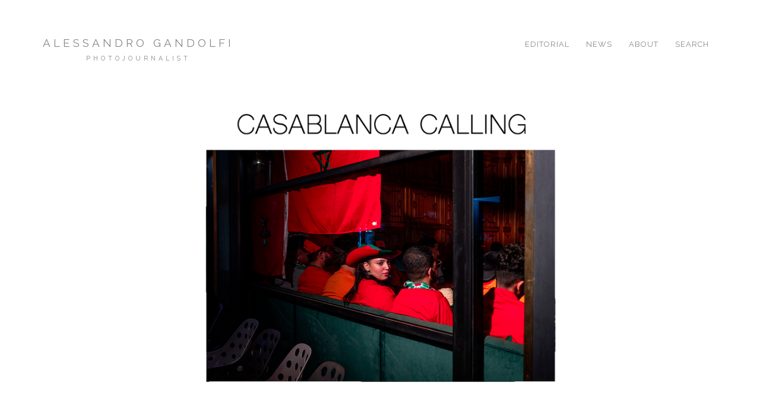

--- FILE ---
content_type: text/html; charset=UTF-8
request_url: https://www.alessandrogandolfi.com/
body_size: 4563
content:
<!DOCTYPE html>
<!--[if lt IE 7]><html class="no-js lt-ie10 lt-ie9 lt-ie8 lt-ie7 "> <![endif]-->
<!--[if IE 7]><html class="no-js lt-ie10 lt-ie9 lt-ie8"> <![endif]-->
<!--[if IE 8]><html class="no-js lt-ie10 lt-ie9"> <![endif]-->
<!--[if IE 9]><html class="no-js lt-ie10"> <![endif]-->
<!--[if gt IE 8]><!-->
<html class="no-js" lang="en">
<!--<![endif]-->
	<head>
		<meta http-equiv="content-type" content="text/html;charset=UTF-8" />
		<title>Alessandro Gandolfi | Photojournalist</title>	
		<meta name="description" content="Alessandro Gandolfi is an Italian photojournalist. His works appear in various newspapers and magazines and have been exhibited in several photo exhibitions." />				
		<meta name="keywords" content="photojournalist, photographer" />		
		<meta property="og:type" content="website"/>
		<meta property="og:url" content="https://www.alessandrogandolfi.com/"/>	
		<meta property="og:title" content="Alessandro Gandolfi | Photojournalist"/>
		<meta property="og:description" content="Alessandro Gandolfi is an Italian photojournalist. His works appear in various newspapers and magazines and have been exhibited in several photo exhibitions."/>
		<meta property="og:image" content="https://www.alessandrogandolfi.com/images/6522-3-alessandro-gandolfi.jpg"/>
		<link rel="image_src" href="https://www.alessandrogandolfi.com/images/6522-3-alessandro-gandolfi.jpg" />
				<meta name="viewport" content="width=device-width, initial-scale=1, maximum-scale=1">
	<link rel="shortcut icon" href="/content/photojournalist/images/photojournalist-favicon.png?v=1.01">
	<link rel="preconnect" href="https://fonts.googleapis.com">
	<link rel="preconnect" href="https://fonts.gstatic.com" crossorigin>
	<link rel="stylesheet" href="https://fonts.googleapis.com/css2?family=Raleway:ital,wght@0,100..900;1,100..900&display=swap">	
	<link rel='stylesheet' href='https://fonts.googleapis.com/css?family=Roboto:100,300,400,400italic,700'>
	<link rel='stylesheet' href='https://fonts.googleapis.com/css?family=Lato:300,400,400italic,700,700italic,900'>	
	<link rel='stylesheet' id='global-css' href='/css/global.css?v=1.05'>
	<link rel='stylesheet' id='structure-css' href='/content/photojournalist/css/structure.css?v=1.16'>
	<link rel='stylesheet' id='local-css' href='/content/photojournalist/css/photojournalist.css?v=1.23'>
	<link rel='stylesheet' id='custom-css' href='/content/photojournalist/css/custom.css?v=1.51'>
	<link href="/content/photojournalist/css/cookie.css" rel="stylesheet" type="text/css" />
	
		<link rel="stylesheet" href="https://cdn.jsdelivr.net/npm/@fancyapps/ui@5.0/dist/fancybox/fancybox.css"/>

				<link rel="stylesheet" href="/plugins/rs-plugin/css/settings.css">
		
	
		
			
	</head>
	
	<body class="page-template-default page woocommerce-no-js template-slider color-custom style-simple button-round layout-full-width if-overlay if-border-hide no-shadows header-classic minimalist-header-no sticky-header sticky-tb-color ab-hide subheader-both-center menu-link-color menuo-right menuo-no-borders mobile-tb-center mobile-side-slide mobile-mini-mr-ll tablet-sticky mobile-header-mini mobile-sticky footer-copy-center">
		
				
		<div id="Wrapper">
			<div id="Header_wrapper">
				<header id="Header">

										<div class="header_placeholder"></div>
					
										
					<div id="Top_bar">
						<div class="container">
							<div class="column one">
								<div class="top_bar_left clearfix">
									<div class="logo">									
										<a href="/" title="Alessandro Gandolfi | Photojournalist" id="logo" data-data-padding="0">
																						<h4 class="text-logo" style="text-align: center;">
												<div style="color:#888; font-weight: normal; letter-spacing: 5px; line-height: unset; font-size: 90%;">ALESSANDRO GANDOLFI</div>
												<hr class="no_line hrmargin_0">
												<div style="color:#888; font-weight: normal; letter-spacing: 5px; line-height: unset; font-size: 50%;">PHOTOJOURNALIST</div>
											</h4>
										</a>
									</div>
									
									<div class="menu_wrapper">
										<nav id="menu">
											<ul id="menu-menu" class="menu menu-main">
												<li>
													<a href="/editorial"><span>EDITORIAL</span></a>
												</li>
																										
																								<li>
													<a href="/news"><span>NEWS</span></a>														
												</li>	
												<li>
													<a href="/about"><span>ABOUT</span></a>
												</li>	
												
																																						
												<li>															
													<a id="search_button" href="#" style="top: 0; font-size: 13px;"><span>SEARCH</span></a>
												</li>																					
											</ul>											
										</nav>
										<a class="responsive-menu-toggle " href="#"><i class="icon-menu-fine"></i></a>
																			</div>
									
									<div class="search_wrapper">
										<form id="searchForm" onsubmit="return handleSearch()">
											<input type="text" class="field" id="searchField" name="q" value="" placeholder="Enter at least 3 characters" style="float: left; background: #fff; color: #333; width: 229px;" />
											<button type="submit" style="float: left; margin: 4px 0 0 10px; padding: 5px 8px 8px 8px; font-size: 15px; line-height: 18px; cursor: pointer; background: transparent; color: #000;">&rarr;</button>
											<hr class="no_line hrmargin_0">
											<div style="margin-top: 10px; text-align: right;">
												<label style="display: inline; margin-right: 10px; font-size: 12px;">
													<input type="radio" name="searchType" style="cursor: pointer; accent-color: #727272;" value="internal" checked />
													Website
												</label>											
												<label style="display: inline; font-size: 12px;">
													<input type="radio" name="searchType" style="cursor: pointer; accent-color: #727272;" value="external" />
													Stock
												</label>
											</div>
										</form>									
																			</div>									
								</div>
								<div class="top_bar_right">
									<div class="top_bar_right_wrapper">
																																							</div>
								</div>
							</div>
						</div>
					</div>					
					
					<div class="mfn-main-slider" id="mfn-rev-slider">
						<div id="rev_slider_1_1_wrapper" class="rev_slider_wrapper fullscreen-container" data-source="gallery" style="background:transparent;padding:0px">
							<div id="rev_slider_1_1" class="rev_slider fullscreenbanner" style="display:none;" data-version="5.4.6.3.1">
								<ul>
																					<li style="cursor: pointer;" onclick="document.location='https://www.alessandrogandolfi.com/editorial/casablanca-calling-462'" data-index="rs-1" data-transition="fade" data-slotamount="default" data-hideafterloop="0" data-hideslideonmobile="off" data-easein="default" data-easeout="default" data-masterspeed="800" data-rotate="0" data-saveperformance="off" data-title="Slide" data-param1="" data-param2="" data-param3="" data-param4="" data-param5="" data-param6="" data-param7="" data-param8="" data-param9="" data-param10="" data-description="">
													<img src="/images/7023-1-.jpg" alt="" width="1920" height="1080" data-bgposition="center center" data-kenburns="on" data-duration="" data-ease="" data-scalestart="100" data-scaleend="100" data-rotatestart="0" data-rotateend="0" data-blurstart="0" data-blurend="0" data-offsetstart="0 0" data-offsetend="0 0" data-bgparallax="4" class="rev-slidebg" data-no-retina>
												</li>
																					<li style="cursor: pointer;" onclick="document.location='https://www.alessandrogandolfi.com/editorial/the-plastic-sea-459'" data-index="rs-1" data-transition="fade" data-slotamount="default" data-hideafterloop="0" data-hideslideonmobile="off" data-easein="default" data-easeout="default" data-masterspeed="800" data-rotate="0" data-saveperformance="off" data-title="Slide" data-param1="" data-param2="" data-param3="" data-param4="" data-param5="" data-param6="" data-param7="" data-param8="" data-param9="" data-param10="" data-description="">
													<img src="/images/6946-1-.jpg" alt="" width="1920" height="1080" data-bgposition="center center" data-kenburns="on" data-duration="" data-ease="" data-scalestart="100" data-scaleend="100" data-rotatestart="0" data-rotateend="0" data-blurstart="0" data-blurend="0" data-offsetstart="0 0" data-offsetend="0 0" data-bgparallax="4" class="rev-slidebg" data-no-retina>
												</li>
																					<li style="cursor: pointer;" onclick="document.location='https://www.alessandrogandolfi.com/editorial/megalopolis-283'" data-index="rs-1" data-transition="fade" data-slotamount="default" data-hideafterloop="0" data-hideslideonmobile="off" data-easein="default" data-easeout="default" data-masterspeed="800" data-rotate="0" data-saveperformance="off" data-title="Slide" data-param1="" data-param2="" data-param3="" data-param4="" data-param5="" data-param6="" data-param7="" data-param8="" data-param9="" data-param10="" data-description="">
													<img src="/images/6949-1-.jpg" alt="" width="1920" height="1080" data-bgposition="center center" data-kenburns="on" data-duration="" data-ease="" data-scalestart="100" data-scaleend="100" data-rotatestart="0" data-rotateend="0" data-blurstart="0" data-blurend="0" data-offsetstart="0 0" data-offsetend="0 0" data-bgparallax="4" class="rev-slidebg" data-no-retina>
												</li>
																					<li style="cursor: pointer;" onclick="document.location='https://www.alessandrogandolfi.com/editorial/floating-futures-277'" data-index="rs-1" data-transition="fade" data-slotamount="default" data-hideafterloop="0" data-hideslideonmobile="off" data-easein="default" data-easeout="default" data-masterspeed="800" data-rotate="0" data-saveperformance="off" data-title="Slide" data-param1="" data-param2="" data-param3="" data-param4="" data-param5="" data-param6="" data-param7="" data-param8="" data-param9="" data-param10="" data-description="">
													<img src="/images/6952-1-.jpg" alt="" width="1920" height="1080" data-bgposition="center center" data-kenburns="on" data-duration="" data-ease="" data-scalestart="100" data-scaleend="100" data-rotatestart="0" data-rotateend="0" data-blurstart="0" data-blurend="0" data-offsetstart="0 0" data-offsetend="0 0" data-bgparallax="4" class="rev-slidebg" data-no-retina>
												</li>
																					<li style="cursor: pointer;" onclick="document.location='https://www.alessandrogandolfi.com/editorial/the-motor-lab-453'" data-index="rs-1" data-transition="fade" data-slotamount="default" data-hideafterloop="0" data-hideslideonmobile="off" data-easein="default" data-easeout="default" data-masterspeed="800" data-rotate="0" data-saveperformance="off" data-title="Slide" data-param1="" data-param2="" data-param3="" data-param4="" data-param5="" data-param6="" data-param7="" data-param8="" data-param9="" data-param10="" data-description="">
													<img src="/images/6950-1-.jpg" alt="" width="1920" height="1080" data-bgposition="center center" data-kenburns="on" data-duration="" data-ease="" data-scalestart="100" data-scaleend="100" data-rotatestart="0" data-rotateend="0" data-blurstart="0" data-blurend="0" data-offsetstart="0 0" data-offsetend="0 0" data-bgparallax="4" class="rev-slidebg" data-no-retina>
												</li>
																	</ul>
							</div>
						</div>
					</div>
					
				</header>
			</div>
			
						
		</div>	
		
		
<div id="Side_slide" class="right dark" data-width="250">
	<div class="close-wrapper">
		<a href="#" class="close"><i class="icon-cancel-fine"></i></a>
	</div>
		<div class="extras">
		<div class="extras-wrapper">	
			<div style="text-align: left; color: #A6A6A6; margin-bottom: 5px;">SEARCH</div>
			<form id="searchFormMobile" onsubmit="return handleSearch()">
				<input type="text" class="field" id="searchFieldMobile" name="s" value="" placeholder="Enter at least 3 characters" style="float: left; background: #fff; color: #333; width: 160px;" />
				<button type="submit" style="float: left; margin: 4px 0 0 10px; padding: 5px 8px 8px 8px; font-size: 15px; line-height: 18px; cursor: pointer; background: #fff; color: #000;">&rarr;</button>
				<hr class="no_line hrmargin_0">
				<div style="margin-bottom: 10px; text-align: right;">
					<label style="display: inline; margin-right: 10px; font-size: 12px;">
						<input type="radio" name="searchType" style="cursor: pointer; accent-color: #727272;" value="internal" checked />
						Website
					</label>											
					<label style="display: inline; font-size: 12px;">
						<input type="radio" name="searchType" style="cursor: pointer; accent-color: #727272;" value="external" />
						Stock
					</label>
				</div>
			</form>	
		</div>
	</div>
	<div class="menu_wrapper"></div>	
	<ul class="social">
		<li><a href="https://www.instagram.com/alexgandolfiphoto" title="Alessandro Gandolfi su Instagram" target="_blank" style="color: #fff;"><i class="icon-instagram"></i></a></li>
		<li><a href="https://www.facebook.com/alessandro.gandolfi.7" title="Alessandro Gandolfi su Facebook" target="_blank" style="color: #fff;"><i class="icon-facebook"></i></a></li>
		<li><a href="https://linkedin.com/in/alessandro-gandolfi-61aa9714" title="Alessandro Gandolfi su LinkedIn" target="_blank" style="color: #fff;"><i class="icon-linkedin"></i></a></li>		
	</ul>
</div>
<div id="body_overlay"></div>


<script src="/js/jquery-2.1.4.min.js"></script>
<script src="/js/mfn.menu.js"></script>
<script src="/js/jquery.plugins.js"></script>
<script src="/js/jquery.jplayer.min.js"></script>
<script src="/js/animations/animations.js"></script>
<script src="/js/translate3d.js"></script>
<script src="/js/scripts.js?v=1.17"></script>
    <script src="/plugins/rs-plugin/js/jquery.themepunch.tools.min.js"></script>
    <script src="/plugins/rs-plugin/js/jquery.themepunch.revolution.min.js"></script>

    <script src="/plugins/rs-plugin/js/extensions/revolution.extension.video.min.js"></script>
    <script src="/plugins/rs-plugin/js/extensions/revolution.extension.slideanims.min.js"></script>
    <script src="/plugins/rs-plugin/js/extensions/revolution.extension.actions.min.js"></script>
    <script src="/plugins/rs-plugin/js/extensions/revolution.extension.layeranimation.min.js"></script>
    <script src="/plugins/rs-plugin/js/extensions/revolution.extension.kenburn.min.js"></script>
    <script src="/plugins/rs-plugin/js/extensions/revolution.extension.navigation.min.js"></script>
    <script src="/plugins/rs-plugin/js/extensions/revolution.extension.migration.min.js"></script>
    <script src="/plugins/rs-plugin/js/extensions/revolution.extension.parallax.min.js"></script>


<link rel="stylesheet" href="//code.jquery.com/ui/1.12.1/themes/base/jquery-ui.css">
<script src="https://code.jquery.com/ui/1.12.1/jquery-ui.js"></script>


<script id="mfn-dnmc-retina-js">
	jQuery(window).on("load", (function(e) {
		var retina = window.devicePixelRatio > 1 ? true : false;
		if (retina) {
			var retinaEl = jQuery("#logo img.logo-main");
			var retinaLogoW = retinaEl.width();
			var retinaLogoH = retinaEl.height();
			retinaEl.attr("src", "/content/photojournalist/images/photojournalist-retina.png").width(retinaLogoW).height(retinaLogoH);
			var stickyEl = jQuery("#logo img.logo-sticky");
			var stickyLogoW = stickyEl.width();
			var stickyLogoH = stickyEl.height();
			stickyEl.attr("src", "/content/photojournalist/images/photojournalist-retina.png").width(stickyLogoW).height(stickyLogoH);
			var mobileEl = jQuery("#logo img.logo-mobile");
			var mobileLogoW = mobileEl.width();
			var mobileLogoH = mobileEl.height();
			mobileEl.attr("src", "/content/photojournalist/images/photojournalist-retina.png").width(mobileLogoW).height(mobileLogoH);
			var mobileStickyEl = jQuery("#logo img.logo-mobile-sticky");
			var mobileStickyLogoW = mobileStickyEl.width();
			var mobileStickyLogoH = mobileStickyEl.height();
			mobileStickyEl.attr("src", "/content/photojournalist/images/photojournalist-retina.png").width(mobileStickyLogoW).height(mobileStickyLogoH);
		}
	}));
</script>
	




    <script>
        var revapi1, tpj = jQuery;
		  tpj(document).ready(function() {
			  if (tpj("#rev_slider_1_1").revolution == undefined) {
				  revslider_showDoubleJqueryError("#rev_slider_1_1");
			  } else {
				  revapi1 = tpj("#rev_slider_1_1").show().revolution({
					  sliderType : "standard",
					  sliderLayout : "",
					  dottedOverlay : "none",
					  delay : 2000,
					  navigation : {
						  onHoverStop : "off",
					  },
					  visibilityLevels : [1240,1024,778,480,320],
						gridwidth: [1240,1024,778,480,320],
						gridheight: [768,700,600,500,450],						
					  lazyType : "none",
					  parallax : {
						  type : "scroll",
						  origo : "slidercenter",
						  speed : 400,
						  speedbg : 0,
						  speedls : 0,
						  levels : [5, 10, 15, 20, 25, 30, 35, 40, 45, 46, 47, 48, 49, 50, 51, 55],
					  },
					  shadow : 0,
					  spinner : "spinner2",
					  stopLoop : "off",
					  stopAfterLoops : -1,
					  stopAtSlide : -1,
					  shuffle : "off",
					  autoHeight : "on",
					  fullScreenAutoWidth : "on",
					  fullScreenAlignForce : "on",
					  fullScreenOffsetContainer : "#Top_bar",
					  fullScreenOffset : "",
					  disableProgressBar : "on",
					  hideThumbsOnMobile : "on",
					  hideSliderAtLimit : 0,
					  hideCaptionAtLimit : 0,
					  hideAllCaptionAtLilmit : 0,
					  debugMode : false,
					  fallbacks : {
						  simplifyAll : "off",
						  nextSlideOnWindowFocus : "off",
						  disableFocusListener : false,
					  }
				  });
			  }
		  });
    </script>
<script>
  function handleSearch(event) {
    event.preventDefault(); // impedisce il submit di default

    // Prende il form da cui è stato inviato
    const form = event.target;
    // Prende il campo di input all'interno di quel form
    const input = form.querySelector('input[type="text"]');
    const searchType = form.querySelector('input[name="searchType"]:checked').value;
    const originalValue = input.value.trim();
    const fixedKeyword = " alessandro gandolfi";
		
    if (!originalValue) return false;

    if (searchType === "external") {
      const query = encodeURIComponent(originalValue + fixedKeyword);
      const url = "https://library.panos.co.uk/search?s=" + query;
      window.open(url, "_blank");

      // Riporta il valore originale nel campo
      setTimeout(() => {
        input.value = originalValue;
      }, 50);

    } else {
      const query = encodeURIComponent(originalValue).replace(/%20/g, "-");
      const url = "/search.php?q=" + query;
      window.location.href = url;
    }

    return false;
  }

  // Event listener per entrambe le form
  document.getElementById("searchForm").addEventListener("submit", handleSearch);
  document.getElementById("searchFormMobile").addEventListener("submit", handleSearch);
</script>



<script src="https://cdn.jsdelivr.net/npm/@fancyapps/ui@5.0/dist/fancybox/fancybox.umd.js"></script>
<script>
	Fancybox.bind('[data-fancybox="gallery"]', {
		Thumbs : false,
		Slideshow: {
			playOnStart: false,
		},	
		Toolbar: {
			display: {
				left: [],
				middle: [],
				right: ["fullscreen","close"],
			},
		},
	}); 
	Fancybox.bind('[data-fancybox="gallery-collection"]', {
		Thumbs : false,
		Slideshow: {
			playOnStart: false,
			timeout: 20000
		},
	});    
</script>

	
	<script defer src="https://static.cloudflareinsights.com/beacon.min.js/vcd15cbe7772f49c399c6a5babf22c1241717689176015" integrity="sha512-ZpsOmlRQV6y907TI0dKBHq9Md29nnaEIPlkf84rnaERnq6zvWvPUqr2ft8M1aS28oN72PdrCzSjY4U6VaAw1EQ==" data-cf-beacon='{"version":"2024.11.0","token":"444a2d74ff974576a014cc4805a79986","r":1,"server_timing":{"name":{"cfCacheStatus":true,"cfEdge":true,"cfExtPri":true,"cfL4":true,"cfOrigin":true,"cfSpeedBrain":true},"location_startswith":null}}' crossorigin="anonymous"></script>
</body>

</html>

--- FILE ---
content_type: text/css
request_url: https://www.alessandrogandolfi.com/content/photojournalist/css/structure.css?v=1.16
body_size: 24795
content:
/*
|--------------------------------------------------------------------------
| Be
| Structure styles
| http://BeantownThemes.com
| http://themeforest.net/user/BeantownThemes
|--------------------------------------------------------------------------
| 1.0 Grid
| 2.0 Layout
| 3.0 Responsive-1240
| 4.0 Responsive
|
*/


/*
|--------------------------------------------------------------------------
|  1.0 Grid
|  
|--------------------------------------------------------------------------
|
| 
|
*/


/* #Base 1200 Grid
================================================== */

body {
	min-width: 1240px;
	padding: 25px 0;
}
#Wrapper {
	width: 1240px;
	margin: 0px auto;
	overflow: hidden;
}
.layout-full-width {
	padding: 0;
}
.layout-full-width #Wrapper {
	width: 100% !important;
	margin: 0 !important;
}

/* #Content
=============================== */

#Content {
	width: 100%;
}
body:not(.template-slider) #Content {
	padding-top: 30px;
}
.section {
	position: relative;
}
.section_wrapper, .container {
	width: 1200px;
	margin: 0 auto;
	position: relative;
}
.section_wrapper:after, .container:after {
	clear: both;
	content: " ";
	display: block;
	height: 0;
	visibility: hidden;
}
.column, .columns {
	float: left;
	margin: 0 1% 40px;
}
.column.column_divider, .column-margin-0px .column {
	margin-bottom: 0;
}
.column-margin-10px .column {
	margin-bottom: 10px;
}
.column-margin-20px .column {
	margin-bottom: 20px;
}
.column-margin-30px .column {
	margin-bottom: 30px;
}
.column-margin-40px .column {
	margin-bottom: 40px;
}
.column-margin-50px .column {
	margin-bottom: 50px;
}
.the_content_wrapper {
	margin: 0 1%;
}
.column_content .the_content_wrapper {
	margin: 0;
}
.column_attr.align_left {
	text-align: left;
}
.column_attr.align_right {
	text-align: right;
}
.column_attr.align_center {
	text-align: center;
}
.column_attr.align_justify {
	text-align: justify;
}
.extra_content .the_content_wrapper {
	margin: 0 1% 40px;
}

/* .with_aside */

.with_aside .content_wrapper {
	width: 1200px;
	margin: 0 auto;
}
.with_aside .sections_group {
	width: 75%;
	float: left;
}
.with_aside .section_wrapper {
	width: 100%;
}
.with_aside .four.columns {
	float: right;
}
.aside_left .sections_group {
	float: right;
}
.aside_left .four.columns {
	float: left;
}

/* both sidebars | .aside_both */

.aside_both .sections_group {
	width: 60%;
	margin-left: 20%;
}
.aside_both .sidebar.columns {
	width: 18%;
}
.aside_both .sidebar-1 {
	float: left !important;
	margin-left: -79%;
}

/* sidebars for sections */

.right-sidebar .items_group {
	width: 75%;
	float: left;
}
.right-sidebar .four.columns {
	float: right;
}
.left-sidebar .items_group {
	width: 75%;
	float: right;
}
.left-sidebar .four.columns {
	float: left;
}

/* #Base Grid
=============================== */

.one-sixth.column {
	width: 14.666%;
}

/* 1/6 */

.one-fifth.column {
	width: 18%;
}

/* 1/5 */

.four.columns, .one-fourth.column {
	width: 23%;
}

/* 1/4 */

.one-third.column {
	width: 31.333%;
}

/* 1/3 */

.one-second.column {
	width: 48%;
}

/* 1/2 */

.two-third.column {
	width: 64.666%;
}

/* 2/3 */

.three-fourth.column {
	width: 73%;
}

/* 3/4 */

.one.column {
	width: 98%;
}

/* 1/1 */


/* without horizontal margin */

.no-margin-h .column {
	margin-left: 0;
	margin-right: 0;
}
.no-margin-h .one-sixth.column {
	width: 16.666%;
}

/* 1/6 */

.no-margin-h .one-fifth.column {
	width: 20%;
}

/* 1/5 */

.no-margin-h .one-fourth.column {
	width: 25%;
}

/* 1/4 */

.no-margin-h .one-third.column {
	width: 33.333%;
}

/* 1/3 */

.no-margin-h .one-second.column {
	width: 50%;
}

/* 1/2 */

.no-margin-h .two-third.column {
	width: 66.666%;
}

/* 2/3 */

.no-margin-h .three-fourth.column {
	width: 75%;
}

/* 3/4 */

.no-margin-h .one.column {
	width: 100%;
}

/* 1/1 */


/* #Clearing
================================================== */


/* Self Clearing Goodness */

.container:after {
	content: "\0020";
	display: block;
	height: 0;
	clear: both;
	visibility: hidden;
}

/* Use clearfix class on parent to clear nested columns, or wrap each row of columns in a <div class="row"> */

.clearfix:before, .clearfix:after, .row:before, .row:after {
	content: '\0020';
	display: block;
	overflow: hidden;
	visibility: hidden;
	width: 0;
	height: 0;
}
.row:after, .clearfix:after {
	clear: both;
}
.row, .clearfix {
	zoom: 1;
}

/* You can also use a <br class="clear" /> to clear columns */

.clear {
	clear: both;
	display: block;
	overflow: hidden;
	visibility: hidden;
	width: 0;
	height: 0;
}

/*
|--------------------------------------------------------------------------
|  2.0 Layout
|  
|--------------------------------------------------------------------------
|
| 
|
*/


/* #Global
================================================== */

.the_content_wrapper pre {
	margin-bottom: 20px
}
.rev_slider iframe {
	max-width: 1220px;
}
.rev_slider ul {
	margin: 0 !important;
}
.tp-static-layers {
	z-index: 200;
}
.ls-yourlogo {
	z-index: 28;
}
.section.center {
	text-align: center;
}
.section.no-margin .column, .section.no-margin-v .column {
	margin-bottom: 0;
}
#Wrapper {
	-webkit-box-shadow: 0px 0px 15px rgba(0, 0, 0, .06);
	box-shadow: 0px 0px 15px rgba(0, 0, 0, .06);
}

/* #Blank & #UnderConstruction
================================================== */

.page.hide-title-area:not(.with_aside) #Content, .no-content-padding:not(.with_aside) #Content, .template-blank #Content, .under-construction #Content {
	padding: 0 !important;
}
.under-construction .section-uc-1 {
	padding-top: 40px;
	background-color: #fff;
}
.under-construction .section-uc-2 {
	padding-top: 40px;
	background-color: #f5f5f5;
	background: url(../../../images/stripes/stripes_3_b.png) repeat center;
}
.under-construction .section-uc-3 {
	padding-top: 40px;
}
.under-construction .section-border-top {
	border-top: 1px solid rgba(0, 0, 0, 0.08);
}

/* Nice Scroll | .nice-scroll
================================================== */

body.nice-scroll {
	position: relative;
}
body.nice-scroll:not(.layout-boxed) {
	padding-right: 10px !important;
}
.nice-scroll #configurator, .nice-scroll #Sliding-top a.sliding-top-control, .nice-scroll .fixed-nav.fixed-nav-next {
	margin-right: 10px;
}
.nice-scroll .nicescroll-rails {
	background: #666;
	z-index: 9001 !important;
}

/* Slider | Pagination
================================================== */

.slider_pagination, .tp-bullets.simplebullets.round {
	text-align: center;
	line-height: 0;
}
.slider_pagination a, .tp-bullets.simplebullets.round .bullet {
	display: inline-block;
	width: 12px;
	height: 12px;
	text-indent: -9999px;
	margin: 0 9px;
	background: rgba(0, 0, 0, .15);
	-webkit-border-radius: 100%;
	border-radius: 100%;
	position: relative;
}
.slider_pagination a:hover {
	background: rgba(0, 0, 0, .25);
}
.slider_pagination a.selected, .tp-bullets.simplebullets.round .bullet.selected {
	width: 10px;
	height: 8px;
	margin: 0px 10px 0;
	position: relative;
	top: 4px;
	background: rgba(0, 0, 0, .15);
	-webkit-border-radius: 2px;
	border-radius: 2px;
}
.slider_pagination a.selected:after, .tp-bullets.simplebullets.round .bullet.selected:after {
	content: "";
	display: block;
	width: 8px;
	height: 8px;
	-webkit-border-radius: 1px;
	border-radius: 1px;
	position: absolute;
	left: 1px;
	top: -3px;
	-webkit-transform: rotate(45deg);
	-moz-transform: rotate(45deg);
	-o-transform: rotate(45deg);
	-ms-transform: rotate(45deg);
	transform: rotate(45deg);
}
.tp-bullets.simplebullets.round .bullet {
	background: #fff;
}
.offer_thumb .slider_pagination a img {
	-webkit-transition: all 0.4s ease-in-out;
	-moz-transition: all 0.4s ease-in-out;
	-o-transition: all 0.4s ease-in-out;
	transition: all 0.4s ease-in-out;
}
.offer_thumb .slider_pagination a:before, .offer_thumb .slider_pagination a:after {
	-webkit-transition: all 0.2s ease-in-out;
	-moz-transition: all 0.2s ease-in-out;
	-o-transition: all 0.2s ease-in-out;
	transition: all 0.2s ease-in-out;
}
@media only screen and (min-width: 768px) {
	.offer_thumb .slider_pagination {
		position: absolute;
		left: 0;
		top: 0;
		border-width: 1px;
		border-style: solid;
	}
	.offer_thumb .slider_pagination a {
		display: block;
		margin: 0;
		width: 85px;
		height: 85px;
		line-height: 85px;
		text-align: center;
		padding: 8px;
		text-indent: 0;
		border-bottom-width: 1px;
		border-style: solid;
		border-radius: 0;
		-moz-border-radius: 0;
		-webkit-border-radius: 0;
	}
	.offer_thumb .slider_pagination a:not(.selected):hover img {
		filter: alpha(opacity=60);
		opacity: 0.6;
	}
	.offer_thumb .slider_pagination a.selected {
		top: 0;
	}
	.offer_thumb .slider_pagination a:last-child {
		border: 0;
	}
	.offer_thumb .slider_pagination a:before {
		content: "";
		display: block;
		width: 5px;
		height: 100%;
		right: -5px;
		top: 0;
		position: absolute;
		filter: alpha(opacity=0);
		opacity: 0;
	}
	.offer_thumb .slider_pagination a.selected:before {
		filter: alpha(opacity=100);
		opacity: 1;
	}
	.offer_thumb .slider_pagination a:after {
		content: "";
		left: auto;
		right: -9px;
		top: 50%;
		margin-top: -4px;
		width: 8px;
		height: 8px;
		filter: alpha(opacity=0);
		opacity: 0;
		border-radius: 0;
		-moz-border-radius: 0;
		-webkit-border-radius: 0;
	}
	.offer_thumb .slider_pagination a.selected:after {
		filter: alpha(opacity=100);
		opacity: 1;
	}
	.offer_thumb .slider_pagination a {
		background-color: #fff;
	}
	.offer_thumb .slider_pagination a.selected {
		background-color: #fff;
		background-image: url(../../../images/stripes/stripes_3_b.png);
	}
	.offer_thumb .slider_pagination a img {
		vertical-align: middle;
	}
	#popup_contact .popup_mobile {
		display: none;
	}	
}

/* Slider Revolution | Navigation
================================================== */

.tp-bullets.tp-thumbs {
	z-index: 29;
}
.fullwidthbanner-container .tp-thumbs {
	padding: 0 !important;
}
.tp-bullets.tp-thumbs .tp-mask, .tp-bullets.tp-thumbs .bullet {
	overflow: visible;
}
.tp-bullets.tp-thumbs .bullet.selected:after {
	bottom: -7px;
	content: "";
	display: block;
	height: 7px;
	left: 0;
	position: absolute;
	width: 100%;
}

/* Arrows */

.tparrows.round, .tparrows.navbar {
	display: inline-block;
	padding: 0;
	width: 46px;
	height: 46px;
	cursor: pointer;
	border: 0;
	-webkit-border-radius: 5px;
	border-radius: 5px;
	position: relative;
	overflow: hidden;
	-webkit-box-shadow: inset 0 0 0 1px rgba(0, 0, 0, .03);
	box-shadow: inset 0 0 0 1px rgba(0, 0, 0, .03);
	background-repeat: no-repeat;
	background-position: center center;
}
.tp-leftarrow.round, .tp-leftarrow.navbar {
	background-image: url(../../../images/tp-leftarrow.png);
}
.tp-rightarrow.round, .tp-rightarrow.navbar {
	background-image: url(../../../images/tp-rightarrow.png);
}
.tparrows.round:after {
	content: "";
	position: absolute;
	left: 0;
	top: 0;
	height: 100%;
	width: 0;
	z-index: 1;
	text-decoration: none;
	background: rgba(0, 0, 0, .05);
	-webkit-transition: all 0.3s;
	-moz-transition: all 0.3s;
	transition: all 0.3s;
}
.tparrows.round:hover:after {
	width: 100%;
}
.tparrows.default.preview1, .tparrows.default.preview4 {
	background: transparent;
}

/* #Sliding top
================================================== */

#Sliding-top {
	position: absolute;
	left: 0;
	top: 0;
	width: 100%;
	z-index: 800;
}
#Sliding-top:after {
	content: "";
	height: 3px;
	width: 100%;
	display: block;
	position: absolute;
	left: 0;
	bottom: -3px;
	z-index: 1;
	background: url(../../../images/box_shadow.png) repeat-x left top;
}
#Sliding-top .widgets_wrapper {
	padding: 15px 0;
	display: none;
}
#Sliding-top .widgets_wrapper .column {
	margin-bottom: 0;
}
#Sliding-top .widgets_wrapper .widget {
	margin-bottom: 0;
	padding: 15px 0;
}
#Sliding-top .widgets_wrapper .widget:after {
	display: none;
}
#Sliding-top a.sliding-top-control {
	display: block;
	width: 0;
	height: 0;
	border-style: solid;
	border-width: 0 45px 45px 0;
	border-color: transparent transparent transparent transparent;
	position: absolute;
	z-index: 801;
	right: 0;
	bottom: -45px;
}
#Sliding-top a.sliding-top-control span {
	display: block;
	width: 26px;
	height: 30px;
	line-height: 25px;
	text-align: center;
	position: absolute;
	right: -45px;
	top: 0;
	color: #fff;
	font-size: 18px;
}
#Sliding-top a.sliding-top-control .minus {
	display: none;
}
#Sliding-top a.sliding-top-control .plus {
	display: block;
}
#Sliding-top.active a.sliding-top-control .minus {
	display: block;
}
#Sliding-top.active a.sliding-top-control .plus {
	display: none;
}

/* 
	#Sliding-top .widgets_wrapper .widget ul { margin: 0 0 15px 30px; line-height: 21px; }
	#Sliding-top .widgets_wrapper .widget ul li { list-style:disc outside; padding: 3px 0; }
	*/


/* Widgets */

#Sliding-top .Recent_posts ul li .desc {
	background: rgba(0, 0, 0, .1);
}
#Sliding-top .widget_mfn_menu ul li a {
	background: rgba(0, 0, 0, .1);
	color: #ccc;
}
#Sliding-top .widget_recent_entries ul li {
	background: rgba(0, 0, 0, .1);
}
#Sliding-top ul.list_mixed li:after, #Sliding-top ul.list_check li:after, #Sliding-top ul.list_star li:after, #Sliding-top ul.list_idea li:after {
	background: rgba(255, 255, 255, .08);
}
#Sliding-top .widget_mfn_recent_comments ul li .date_label {
	background-color: rgba(0, 0, 0, .07);
}
#Sliding-top .widget_mfn_recent_comments ul li .date_label:after {
	border-left-color: rgba(0, 0, 0, .07);
}

/* #Pager
================================================== */

.pager_wrapper {
	margin-bottom: 0;
}
.pager {
	text-align: center;
}
.pager .pages {
	display: inline-block;
	margin: 0 30px;
	padding: 4px 3px;
	-webkit-border-radius: 5px;
	border-radius: 5px;
	background-color: #f8f8f8;
	background-image: url(../../../images/stripes/stripes_3_b.png);
}
.pager .pages a, .pager .pages span.page-numbers {
	display: inline-block;
	margin: 0 1px;
	width: 35px;
	height: 35px;
	line-height: 35px;
	text-align: center;
	-webkit-border-radius: 5px;
	border-radius: 5px;
}
.pager .pages a:hover {
	text-decoration: none;
}
.pager .pages a:hover, .pager .pages a.active, .pager .pages span.page-numbers.current {
	color: #fff;
}
.pager a.next_page, .pager a.prev_page {
	display: inline-block;
	line-height: 43px;
}

/* Animation */

.pager .pages a {
	-webkit-transition: all 0.3s ease-in-out;
	-moz-transition: all 0.3s ease-in-out;
	-o-transition: all 0.3s ease-in-out;
	transition: all 0.3s ease-in-out;
}

/* #Load more button
================================================== */

.pager_lm {
	background: url("../../../images/preloader.gif") no-repeat center 17px;
	text-align: center;
}
.pager_lm .pager_load_more {
	margin: 0;
}
.pager_lm.loading {
	min-height: 49px;
}
.pager_lm:not(.loading) {
	background: none;
}

/* #Pager single (blog post)
================================================== */

.pager-single {
	text-align: center;
	background: rgba(0, 0, 0, 0.02);
	margin-top: 15px;
}
.pager-single span {
	height: 45px;
	line-height: 45px;
	display: inline-block;
	padding: 0 9px;
	position: relative;
	font-weight: bold;
}
.pager-single a span {
	font-weight: normal;
}
.pager-single span:after {
	content: "";
	display: block;
	position: absolute;
	left: 0;
	bottom: -1px;
	width: 100%;
	height: 1px;
}
.pager-single a span:after {
	display: none;
}

/* #Fixed nav
================================================== */

.post-nav .fixed-nav {
	display: none;
}
.fixed-nav {
	position: fixed;
	bottom: 40px;
	height: 80px;
	z-index: 90;
}
.fixed-nav.fixed-nav-prev {
	left: 0;
}
.fixed-nav.fixed-nav-next {
	right: 0;
}
.fixed-nav .arrow {
	display: block;
	width: 35px;
	height: 80px;
	font-size: 15px;
	position: relative;
	z-index: 92;
	color: #fff;
	line-height: 80px;
	text-align: center;
}
.fixed-nav .photo {
	height: 80px;
	width: 80px;
	position: relative;
	z-index: 92;
	overflow: hidden;
	line-height: 0;
}
.fixed-nav .desc {
	width: 190px;
	padding: 6px 15px;
	min-height: 68px;
	background: #fff;
	z-index: 91;
}
.fixed-nav .desc h6 {
	margin-bottom: 3px;
	padding-bottom: 3px;
	border-bottom-width: 1px;
	border-style: solid;
}
.fixed-nav .desc i {
	display: inline-block;
	margin-right: 2px;
}
.fixed-nav .desc i:before {
	margin-left: 0;
}
.fixed-nav-prev .arrow, .fixed-nav-prev .photo, .fixed-nav-prev .desc {
	float: left;
}
.fixed-nav-prev .desc {
	margin-left: -335px;
}
.fixed-nav-prev:hover .desc {
	margin-left: 0px;
}
.fixed-nav-next .arrow, .fixed-nav-next .photo, .fixed-nav-next .desc {
	float: right;
}
.fixed-nav-next .desc {
	margin-right: -335px;
}
.fixed-nav-next:hover .desc {
	margin-right: 0px;
}

/* Animation */

.fixed-nav .photo, .fixed-nav .desc {
	-webkit-transition: all 0.3s ease-in-out;
	-moz-transition: all 0.3s ease-in-out;
	-o-transition: all 0.3s ease-in-out;
	-ms-transition: all 0.3s ease-in-out;
	transition: all 0.3s ease-in-out;
}

/* Format */

.fixed-nav.format-quote .desc {
	display: none;
}
.fixed-nav.format-quote .photo {
	background-color: #eee;
	background-image: url("../../../images/blockquote.png");
	background-position: center center;
	background-repeat: no-repeat;
	background-size: 50% auto;
}
.fixed-nav.format-link .photo img {
	display: none;
}
.fixed-nav.format-link .photo {
	background-color: #eee;
	background-image: url("../../../images/link.png");
	background-position: center center;
	background-repeat: no-repeat;
}
@media only screen and (max-width: 1430px) {
	.fixed-nav-prev .photo {
		position: static;
		margin-left: -115px;
	}
	.fixed-nav-prev:hover .photo {
		margin-left: 0;
	}
	.fixed-nav-next .photo {
		position: static;
		margin-right: -115px;
	}
	.fixed-nav-next:hover .photo {
		margin-right: 0;
	}
}

/* #Filters
================================================== */

#Filters {
	margin-bottom: 30px;
}
#Filters .filters_buttons {
	padding: 15px 15px;
	background-image: url(../../../images/stripes/stripes_5_b.png);
	-webkit-box-sizing: border-box;
	-moz-box-sizing: border-box;
	box-sizing: border-box;
	overflow: hidden;
}
#Filters .filters_buttons li {
	float: left;
	margin-right: 15px;
}
#Filters .filters_buttons li.categories i, #Filters .filters_buttons li.tags i {
	margin-right: 3px;
}
#Filters .filters_buttons li.reset {
	float: right;
	margin-right: 0;
}
#Filters .filters_wrapper {
	display: none;
	margin-top: 20px;
}
#Filters .filters_wrapper ul {
	display: none;
	overflow: hidden;
}
#Filters .filters_wrapper ul li {
	float: left;
	width: 19%;
	margin: 0.5%;
}
#Filters .filters_wrapper ul li a {
	display: block;
	padding: 7px 10px;
	background: #fff;
	border: 1px solid #F7F7F7;
	color: #858585;
}
#Filters .filters_wrapper ul li a:hover, #Filters .filters_wrapper ul li.current-cat a {
	text-decoration: none;
	color: #fff;
}
#Filters .filters_wrapper ul li.close a {
	text-align: center;
	width: 38px;
	padding: 7px 0;
	background: #8B8B8B;
	border: 1px solid #F7F7F7 !important;
	color: #fff;
}
#Filters .filters_wrapper ul li.close a:hover {
	background: #545454;
}

/* Animations */

#Filters .filters_wrapper ul li a {
	-webkit-transition: all 0.2s ease-in-out;
	-moz-transition: all 0.2s ease-in-out;
	-o-transition: all 0.2s ease-in-out;
	-ms-transition: all 0.2s ease-in-out;
	transition: all 0.2s ease-in-out;
}

/* #Owl-pagination
================================================== */


/* #NEXT / PREV NAVI 
================================================== */


/* Section: Highlight
================================================== */

.highlight-left, .highlight-right {
	position: relative;
}
.highlight-left:after, .highlight-right:after {
	content: "";
	position: absolute;
	width: 50%;
	height: 100%;
	top: 0;
}
.highlight-left:after {
	left: 0;
}
.highlight-right:after {
	right: 0;
}
.highlight-left .section_wrapper, .highlight-right .section_wrapper {
	z-index: 2;
}
@media only screen and (max-width: 767px) {
	.highlight-left:after, .highlight-right:after {
		content: none;
	}
}

/* Section: Portfolio
================================================== */

@media only screen and (min-width: 768px) {
	.section.full-width .section_wrapper {
		width: 100% !important;
	}
}
.section.full-width .section_wrapper .column.one {
	width: 100%;
	margin: 0 !important;
}

/* #Header
================================================== */

body:not(.template-slider) #Header_wrapper {
	background-repeat: no-repeat;
	background-position: top center;
}
body:not(.template-slider) #Header_wrapper.bg-fixed {
	background-attachment: fixed;
}
#Header_wrapper {
	position: relative;
}
#Header {
	position: relative;
}
body:not(.template-slider) #Header {
	min-height: 250px;
}
.header-transparent .header_placeholder, .header-empty .header_placeholder {
	height: 0 !important;
}

/* Minimalist Header */

body.minimalist-header:not(.template-slider) #Header {
	min-height: 0;
	background-image: none !important;
}
body.minimalist-header.header-modern:not(.template-slider) #Header {
	min-height: 147px;
}
body.minimalist-header.header-simple:not(.template-slider) #Header {
	min-height: 130px;
}
body.minimalist-header.header-stack:not(.template-slider) #Header {
	min-height: 0;
}
body.minimalist-header.header-fixed:not(.template-slider) #Header {
	min-height: 60px;
}
body.minimalist-header.header-below:not(.template-slider) #Header {
	min-height: 90px;
	padding-top: 0;
}

/* #Action bar
================================================== */

#Action_bar {
	position: absolute;
	left: 0;
	top: 0;
	width: 100%;
	z-index: 30;
}
#Action_bar .column {
	margin-bottom: 0;
	overflow: hidden;
}
#Action_bar .contact_details {
	float: left;
}
#Action_bar .contact_details li {
	display: inline-block;
	margin-right: 10px;
	padding: 20px 0;
	/*color: rgba(255, 255, 255, 0.5);*/
}
#Action_bar .contact_details li>i {
	margin-right: 2px;
}
#Action_bar .contact_details li:last-child {
	margin-right: 0px;
}
#Action_bar .social {
	float: right;
	padding: 20px 0;
}
#Action_bar .social li {
	display: inline-block;
	margin-right: 6px;
}
#Action_bar .social li:last-child {
	margin-right: 0px;
}
#Action_bar .social li a {
	color: rgba(255, 255, 255, .3);
	font-size: 15px;
	line-height: 15px;
	-webkit-transition: all 0.3s ease-in-out;
	-moz-transition: all 0.3s ease-in-out;
	-o-transition: all 0.3s ease-in-out;
	-ms-transition: all 0.3s ease-in-out;
	transition: all 0.3s ease-in-out;
}
#Action_bar .social li a:hover {
	color: rgb(255, 255, 255);
}
#Action_bar .social-menu {
	float: right;
	padding: 20px 0;
}
#Action_bar .social-menu li {
	display: inline-block;
	margin-right: 6px;
	padding-right: 6px;
	border-right: 1px solid rgba(255, 255, 255, .1);
}
#Action_bar .social-menu li:last-child {
	margin-right: 0px;
	padding-right: 0;
	border-right: 0;
}

/* #Top_bar
================================================== */

#Top_bar {
	position: absolute;
	left: 0;
	top: 61px;
	width: 100%;
	z-index: 30;
}
#Top_bar .column {
	margin-bottom: 0;
}
.layout-full-width.header-fw #Action_bar .container, .layout-full-width.header-fw #Top_bar .container {
	width: 100%;
}
#Top_bar .top_bar_left {
	position: relative;
	float: left;
}
#Top_bar .top_bar_right {
	float: right;
	height: 90px;
	position: relative;
	top: -4px;
	/*padding: 0 10px 0 20px;*/
	padding: 16px 0;
}
#Top_bar .top_bar_right:before {
	content: "";
	display: block;
	height: 90px;
	width: 10px;
	position: absolute;
	left: -10px;
	top: 2px;
	background-image: url(../../../images/top_bar_right_shadow.png);
	background-repeat: repeat-y;
	-moz-transform: skewX(0deg) skewY(-25deg);
	-webkit-transform: skewX(0deg) skewY(-25deg);
	-o-transform: skewX(0deg) skewY(-25deg);
	-ms-transform: skewX(0deg) skewY(-25deg);
	transform: skewX(0deg) skewY(-25deg);
}
.ie #Top_bar .top_bar_right:before {
	width: 11px;
}

/* Top bar width */

#Top_bar .top_bar_left {
	width: 990px;
}

/* Logo */

#Top_bar .logo {
	float: left;
	margin: 10px 30px 0 20px;
}
#Top_bar .logo h1 {
	margin: 0;
}
#Top_bar .logo:not(.text-logo) h1 {
	line-height: 0;
	font-size: 0;
	margin: 0;
}
#Top_bar #logo {
	display: block;
	height: 60px;
	line-height: 60px;
	padding: 15px 0px;
}

/* overflow: hidden; */

#Top_bar #logo:hover {
	text-decoration: none;
}
#Top_bar #logo img {
	vertical-align: middle;
	max-height: 100%;
}
#Top_bar #logo img.logo-sticky {
	display: none;
}

/* Menu wrapper */

#Top_bar .menu_wrapper {
	float: left;
	z-index: 201;
}

/* Secondary menu wrapper */

#Top_bar .secondary_menu_wrapper {
	display: none;
}

/* Menu responsive */

#Top_bar a.responsive-menu-toggle {
	display: none;
}

/* Banner */

#Top_bar .banner_wrapper {
	display: none;
}

/* Search wrapper */

/*
#Top_bar .search_wrapper {
	position: absolute;
	left: 0;
	top: 100%;
	display: none;
	z-index: 201;
	width: 100%;
	padding: 15px;
	-webkit-box-sizing: border-box;
	-moz-box-sizing: border-box;
	box-sizing: border-box;
}
*/
#Top_bar .search_wrapper {
	position: absolute;
	right: 0;
	top: 100%;
	display: none;
	z-index: 201;
	width: 300px;
	padding: 15px;
	-webkit-box-sizing: border-box;
	-moz-box-sizing: border-box;
	box-sizing: border-box;
}
#Top_bar .search_wrapper input[type="text"] {
	width: 100%;
	margin: 0;
	-webkit-box-shadow: 0 0 0;
	box-shadow: 0 0 0;
	padding-left: 35px;
	background: none;
	border-width: 0 0 1px 0;
	border-style: solid;
	border-color: rgba(255, 255, 255, .08) !important;
	font-size: 15px;
}
#Top_bar .search_wrapper input[type="text"]:focus {
	background-color: #fff !important;
}
#Top_bar .search_wrapper .icon_search, #Top_bar .search_wrapper .icon_close {
	position: absolute;
	top: 25px;
	font-size: 20px;
	line-height: 20px;
	display: block;
}
#Top_bar .search_wrapper .icon_search {
	left: 18px;
	color: rgba(0, 0, 0, .5);
}
#Top_bar .search_wrapper .icon_close {
	right: 18px;
	color: #fff;
	opacity: 0.3;
	filter: alpha(opacity=30);
	-webkit-transition: all 0.2s ease-in-out;
	-moz-transition: all 0.2s ease-in-out;
	-o-transition: all 0.2s ease-in-out;
	-ms-transition: all 0.2s ease-in-out;
	transition: all 0.2s ease-in-out;
}
#Top_bar .search_wrapper .icon_close:hover {
	right: 18px;
	opacity: 1;
	filter: alpha(opacity=100);
}

/* Cart */

#Top_bar a#header_cart {
	position: relative;
	top: 34px;
	display: block;
	float: left;
	font-size: 20px;
	line-height: 20px;
	margin-right: 15px;
}
#Top_bar a#header_cart span {
	position: absolute;
	right: -9px;
	top: -7px;
	display: block;
	-webkit-border-radius: 3px;
	border-radius: 3px;
	width: 17px;
	height: 17px;
	line-height: 17px;
	text-align: center;
	font-size: 11px;
	color: #fff;
}

/* Search */

#Top_bar a#search_button {
	position: relative;
	top: 34px;
	display: block;
	float: left;
	font-size: 20px;
	line-height: 20px;
	margin-right: 10px;
}
#Top_bar a.button.action_button {
	top: 13px;
	margin: 0 10px 0 0;
}

/* WPML */

#Top_bar .wpml-languages {
	display: block;
	float: left;
	position: relative;
	top: 25px;
	z-index: 210;
	margin-right: 10px;
}
#Top_bar .wpml-languages a.active {
	display: block;
	padding: 8px 6px 8px 10px;
	border-width: 1px;
	border-style: solid;
	border-color: #e8e8e8;
	-webkit-border-radius: 5px;
	border-radius: 5px;
}
#Top_bar .wpml-languages.disabled a.active {
	padding: 8px 10px;
}
#Top_bar .wpml-languages a.active i {
	font-size: 14px;
	line-height: 14px;
	margin: 0 0 0 5px;
}
#Top_bar .wpml-languages a.active i:before {
	margin: 0;
}
#Top_bar .wpml-languages a:hover.active {
	text-decoration: none;
}
#Top_bar .wpml-languages.enabled:hover a.active {
	-webkit-border-radius: 5px 5px 0 0;
	border-radius: 5px 5px 0 0;
	border-bottom: 0;
}
#Top_bar .wpml-languages ul.wpml-lang-dropdown {
	position: absolute;
	left: 0;
	top: 100%;
	width: 100%;
	-webkit-border-radius: 0 0 5px 5px;
	border-radius: 0 0 5px 5px;
	z-index: 205;
	overflow: hidden;
	display: none;
	border-width: 0 1px 1px 1px;
	border-style: solid;
	border-color: #e8e8e8;
	-webkit-box-sizing: border-box;
	-moz-box-sizing: border-box;
	box-sizing: border-box;
}
#Top_bar .wpml-languages ul.wpml-lang-dropdown li {
	border-bottom: 1px solid rgba(0, 0, 0, 0.05);
}
#Top_bar .wpml-languages ul.wpml-lang-dropdown li:last-child {
	border-bottom: 0;
}
#Top_bar .wpml-languages ul.wpml-lang-dropdown li a {
	font-size: 12px;
	display: block;
	text-align: center;
	padding: 4px 0px;
	color: #8B8B8B;
}
#Top_bar .wpml-languages ul.wpml-lang-dropdown li a:hover {
	text-decoration: none;
	color: #5F5F5F;
	background: rgba(0, 0, 0, .03);
}
#Top_bar .wpml-languages:hover {
	height: auto;
}
#Top_bar .wpml-languages:hover ul.wpml-lang-dropdown {
	display: block;
}
#Top_bar .wpml-languages a.active, #Top_bar .wpml-languages ul.wpml-lang-dropdown {
	background: #fff;
}
#Top_bar .wpml-languages.horizontal {
	display: block;
	padding: 8px 10px;
	border: 1px solid #e8e8e8;
	background: #fff;
	-webkit-border-radius: 5px;
	border-radius: 5px;
}
#Top_bar .wpml-languages.horizontal ul li {
	float: left;
	margin-right: 6px;
}
#Top_bar .wpml-languages.horizontal ul li:last-child {
	margin-right: 0;
}

/* #menu
================================================== */


/* main menu 1st level */

#Top_bar #menu {
	z-index: 201;
}
#Top_bar .menu {
	z-index: 202;
}
#Top_bar .menu>li {
	margin: 0;
	z-index: 203;
	display: block;
	float: left;
}
#Top_bar .menu>li:not(.mfn-megamenu-parent) {
	position: relative;
}
#Top_bar .menu>li.hover {
	z-index: 204;
}
#Top_bar .menu>li>a {
	display: block;
	line-height: 60px;
	padding: 15px 0;
	position: relative;
}
#Top_bar .page-menu>li>a {
	padding: 15px 20px;
}

/* default WP Pages Menu */

#Top_bar .menu>li>a:after {
	content: "";
	height: 4px;
	width: 100%;
	position: absolute;
	left: 0;
	top: -4px;
	z-index: 203;
	opacity: 0;
	filter: alpha(opacity=0);
}
#Top_bar .menu>li>a span:not(.description) {
	display: block;
	line-height: 50px;
	padding: 0 14px;
	white-space: nowrap;
	border-right-width: 1px;
	border-style: solid;
}
#Top_bar .menu>li>a span.description {
	font-size: 11px;
	line-height: 12px !important;
	margin: -15px -15px 0;
	color: #aaa;
	font-weight: 300;
	text-align: center;
	display: block;
}
#Top_bar .menu>li:last-child>a span {
	border: 0;
}
#Top_bar .menu>li>a:hover {
	text-decoration: none;
}
.menu-arrows #Top_bar .menu>li.submenu>a>span:not(.description) {
	padding-right: 30px;
}
.menu-arrows #Top_bar .menu>li.submenu>a>span:not(.description):after {
	content: "";
	display: block;
	width: 0;
	height: 0;
	position: absolute;
	top: 50%;
	right: 10px;
	margin-top: -2px;
	border-top: 5px solid #ccc;
	border-left: 5px solid transparent;
	border-right: 5px solid transparent;
}
.menu-highlight #Top_bar .menu>li.current-menu-item>a, .menu-highlight #Top_bar .menu>li.current_page_item>a, .menu-highlight #Top_bar .menu>li.current-menu-ancestor>a, .menu-highlight #Top_bar .menu>li.current_page_ancestor>a, .menu-highlight #Top_bar .menu>li.hover>a {
	color: #fff;
}

/* Animation */

#Top_bar .menu>li>a, #Top_bar .menu>li>a:after {
	-webkit-transition: all 0.4s ease-in-out;
	-moz-transition: all 0.3s ease-in-out;
	-o-transition: all 0.3s ease-in-out;
	-ms-transition: all 0.3s ease-in-out;
	transition: all 0.3s ease-in-out;
}
#Top_bar .menu>li.current-menu-item>a:after, #Top_bar .menu>li.current_page_item>a:after, #Top_bar .menu>li.current-menu-ancestor>a:after, #Top_bar .menu>li.current_page_ancestor>a:after, #Top_bar .menu>li.hover>a:after {
	opacity: 1;
	filter: alpha(opacity=100);
}

/* main menu 2nd level */

#Top_bar .menu li ul {
	position: absolute;
	left: 0px;
	top: 100%;
	z-index: 205;
	margin: 0;
	display: none;
	background-image: url(../../../images/box_shadow.png);
	background-repeat: repeat-x;
	background-position: left top;
}
#Top_bar .menu li>ul {
	box-shadow: 2px 2px 2px 0 rgba(0, 0, 0, 0.03);
	-webkit-box-shadow: 2px 2px 2px 0 rgba(0, 0, 0, 0.03);
}
#Top_bar .menu li ul li {
	padding: 0;
	width: 190px;
	position: relative;
	font-weight: normal;
}
#Top_bar .menu li ul li a {
	padding: 10px 10px 10px 20px;
	display: block;
	border-bottom: 1px solid rgba(0, 0, 0, 0.05);
}
#Top_bar .menu li ul li a span {
	display: inline-block;
	position: relative;
}
#Top_bar .menu li ul li a .menu-arrow {
	position: absolute;
	right: 7px;
	top: 11px;
	font-size: 12px;
	color: rgba(0, 0, 0, 0.35);
}
#Top_bar .menu>li ul li a:hover, #Top_bar .menu>li ul li.hover>a {
	text-decoration: none;
	background: rgba(0, 0, 0, .06);
}

/* main menu 3rd level */

#Top_bar .menu li ul li ul {
	position: absolute;
	left: 190px;
	top: 0px;
	z-index: 204;
}

/* Animation */

#Top_bar .menu li ul li a {
	-webkit-transition: all 0.2s ease-in-out;
	-moz-transition: all 0.2s ease-in-out;
	-o-transition: all 0.2s ease-in-out;
	-ms-transition: all 0.2s ease-in-out;
	transition: all 0.2s ease-in-out;
}

/* #secondary menu
================================================== */

#Header #menu-secondary-menu {
	z-index: 220;
}
#Header .secondary-menu {
	z-index: 221;
}
#Header .secondary-menu>li {
	margin: 0;
	z-index: 222;
	display: block;
	float: left;
	position: relative;
	padding: 8px 9px;
	line-height: 100%;
	-webkit-border-radius: 4px;
	border-radius: 4px;
}
#Header .secondary-menu>li.submenu {
	-webkit-border-radius: 4px 4px 0 0;
	border-radius: 4px 4px 0 0;
}
#Header .secondary-menu>li>a {
	display: block;
}
#Header .secondary-menu>li>a:hover {
	text-decoration: none;
}
#Header .secondary-menu li ul {
	position: absolute;
	left: 0px;
	padding: 7px;
	top: 100%;
	z-index: 223;
	margin: 0;
	display: none;
	-webkit-border-radius: 0px 4px 4px 4px;
	border-radius: 0 4px 4px 4px;
}
#Header .secondary-menu li ul li {}
#Header .secondary-menu li ul li:last-child {
	border-bottom: 0;
}
#Header .secondary-menu li ul li a {
	display: block;
	text-align: center;
	white-space: nowrap;
	padding: 6px 8px;
}
#Header .secondary-menu li ul li a:hover {
	text-decoration: none;
}
#Header .secondary-menu>li>a {
	color: #A8A8A8;
}
#Header .secondary-menu>li.hover, #Header .secondary-menu li ul {
	background: #F9F9F9;
}
#Header .secondary-menu li ul li {
	border-bottom: 1px solid rgba(0, 0, 0, 0.05);
}
#Header .secondary-menu li ul li a {
	color: #8B8B8B;
}
#Header .secondary-menu li ul li a:hover {
	color: #5F5F5F;
	background: rgba(255, 255, 255, 0.8);
}

/* #Header styles
================================================== */

.header-fixed #Action_bar {
	display: none;
}
@media only screen and (min-width: 768px) {
	.header-fixed #Top_bar {
		position: fixed;
		width: 100%;
		left: 0;
		top: 0 !important;
		height: 60px;
		z-index: 701;
		background: #fff;
		opacity: .97;
		filter: alpha(opacity=97);
		-webkit-box-shadow: 0px 2px 5px 0px rgba(0, 0, 0, 0.1);
		-moz-box-shadow: 0px 2px 5px 0px rgba(0, 0, 0, 0.1);
		box-shadow: 0px 2px 5px 0px rgba(0, 0, 0, 0.1);
	}
	.header-fixed #Top_bar .top_bar_left, .header-fixed #Top_bar .top_bar_right, .header-fixed #Top_bar .top_bar_right:before {
		background: none;
	}
	.header-fixed #Top_bar .top_bar_right {
		top: -4px;
	}
	.header-fixed #Top_bar .logo {
		width: auto;
		margin: 0 30px 0 20px;
		padding: 0;
	}
	.header-fixed #Top_bar #logo {
		padding: 5px 0;
		height: 50px;
		line-height: 50px;
	}
	.header-fixed #Top_bar #logo img {
		max-height: 35px;
	}
	.header-fixed #Top_bar .menu_wrapper {
		clear: none;
	}
	.header-fixed #Top_bar .menu_wrapper .menu>li>a {
		padding: 15px 0;
	}
	.header-fixed #Top_bar .menu>li>a, .header-fixed #Top_bar .menu>li>a span {
		line-height: 30px;
	}
	.header-fixed #Top_bar .menu>li>a:after {
		top: auto;
		bottom: -4px;
	}
	.header-fixed #Top_bar .menu>li>a span.description {
		margin-top: -5px;
	}
	.header-fixed #Top_bar #header_cart {
		top: 27px;
	}
	.header-fixed #Top_bar #search_button {
		top: 25px;
	}
	.header-fixed #Top_bar .wpml-languages {
		top: 15px;
	}
	.header-fixed #Top_bar .secondary_menu_wrapper {
		display: none;
	}
	.header-fixed #Top_bar .responsive-menu-toggle {
		top: 12px;
	}
}
.header-below {}
.header-below #Header .top_bar_left, .header-below #Header .top_bar_right {
	background-color: transparent;
}
.header-below #Top_bar {
	position: static;
}
.header-below #Top_bar .top_bar_right {
	top: 0;
}
.header-below #Top_bar .top_bar_right:before {
	display: none;
}
.header-below #Action_bar {
	display: none;
}
body.header-below:not(.template-slider) #Header {
	min-height: 90px;
	padding-top: 160px;
}
.header-below #Top_bar {
	background-color: #fff;
}
.header-classic {}
.header-classic #Header .top_bar_left, .header-classic #Header .top_bar_right {
	background-color: transparent;
}
.header-classic #Top_bar {
	position: static;
}
.header-classic #Top_bar .top_bar_right {
	top: 0;
}
.header-classic #Top_bar .top_bar_right:before {
	display: none;
}
.header-classic #Action_bar {
	position: static;
}
.header-classic #Action_bar .contact_details li, .header-classic #Action_bar .social, .header-classic #Action_bar .social-menu {
	padding: 12px 0;
}
.header-classic #Action_bar {
	background-color: #2C2C2C;
}
.header-classic #Top_bar {
	background-color: #fff;
}
.header-split {}
.header-split #Header .top_bar_left {
	width: 100% !important;
}
.header-split #Header .top_bar_left, .header-split #Header .top_bar_right {
	background-color: transparent;
}
.header-split #Header .top_bar_left .menu_wrapper {
	width: 100%;
}
.header-split #Header .top_bar_left .menu_left {
	float: left;
	width: 38%;
	text-align: center;
}
.header-split #Header .top_bar_left .menu_right {
	float: right;
	width: 38%;
	text-align: center;
}
.header-split #Header .top_bar_left .menu>li {
	display: inline-block;
	float: none;
}
.header-split #Header .top_bar_left .logo {
	width: 100%;
	margin: 0;
	text-align: center;
}
@media only screen and (min-width: 1240px) {
	.header-split #Header .top_bar_left .logo {
		position: absolute;
		left: 38%;
		width: 24%;
	}
}
.header-split #Top_bar .top_bar_right {
	position: absolute;
	top: 0;
	right: -28px;
	padding: 0;
}
.header-split #Top_bar a.action_button, .header-split #Top_bar a#header_cart, .header-split #Top_bar .wpml-languages {
	display: none;
}
.header-split #Top_bar .top_bar_right:before {
	display: none;
}
.header-split #Top_bar {
	position: static;
	background-color: #fff;
}
.header-split #Action_bar {
	position: static;
	background-color: #2C2C2C;
}
.header-split #Action_bar .contact_details li, .header-split #Action_bar .social, .header-split #Action_bar .social-menu {
	padding: 12px 0;
}
.header-stack {}
.header-stack #Header .top_bar_left {
	width: 100% !important;
}

/**/

.header-stack #Header .top_bar_left, .header-stack #Header .top_bar_right {
	background-color: transparent;
}
.header-stack #Top_bar {
	position: static;
}
.header-stack #Top_bar .logo {
	width: 100%;
	margin: 0;
	padding: 0 30px;
	text-align: left;
	border-bottom-width: 1px;
	border-style: solid;
	-webkit-box-sizing: border-box;
	-moz-box-sizing: border-box;
	box-sizing: border-box;
}

/**/

.header-stack.header-center #Top_bar .logo {
	text-align: center;
}
.header-stack.header-right #Top_bar .logo {
	text-align: right;
}
.header-stack #Top_bar .logo #logo {
	display: inline-block;
	height: auto;
}

/**/

.header-stack #Top_bar .menu_wrapper {
	clear: both;
}

/**/

.header-stack #Top_bar .menu_wrapper .menu>li>a {
	padding: 0;
}

/**/

.header-stack #Top_bar .menu>li>a span.description {
	margin-bottom: 10px;
}
.header-stack #Top_bar .top_bar_right {
	position: absolute;
	right: 0;
	bottom: -16px;
	top: auto;
}

/**/

.header-stack #Top_bar .top_bar_right:before {
	display: none;
}
.header-stack #Top_bar .secondary_menu_wrapper {
	position: absolute;
	right: 20px;
	top: 35px;
	display: block;
}

/**/

.header-stack.header-right #Top_bar .secondary_menu_wrapper {
	left: 20px;
	right: auto;
}

/**/

.header-stack #Action_bar {
	position: static;
}
.header-stack #Action_bar .contact_details li, .header-stack #Action_bar .social, .header-stack #Action_bar .social-menu {
	padding: 12px 0;
}
body.header-stack:not(.template-slider) #Header {
	min-height: 315px;
}
.header-stack #Action_bar {
	background-color: #2C2C2C;
}
.header-stack #Top_bar {
	background-color: #fff;
}
.header-magazine #Top_bar .logo {
	border: 0;
}
.header-magazine #Top_bar .top_bar_right {
	display: none;
}
.header-magazine #Top_bar .secondary_menu_wrapper {
	display: none;
}
.header-magazine #Top_bar .banner_wrapper {
	display: block;
	position: absolute;
	right: 20px;
	top: 20px;
	width: 468px;
	height: 60px;
	text-align: right;
}
.header-magazine #Top_bar .banner_wrapper a {
	display: block;
	line-height: 0;
}
.header-magazine #Top_bar .banner_wrapper img {
	display: inline-block;
	max-width: 100%;
	height: auto;
	max-height: 60px;
}
.header-simple {}
.header-simple #Action_bar {
	display: none;
}
.header-simple #Top_bar .top_bar_left {
	width: 100% !important;
	background: none;
}
.header-simple #Top_bar:not(.is-sticky) .top_bar_left {
	top: -40px;
}
.header-simple #Top_bar .top_bar_right, .header-simple #Top_bar .top_bar_right:before {
	display: none;
}
.header-simple #Top_bar .menu>li>a span.description {
	margin: 0 0 0 5px;
}
.header-empty #Header {
	position: static;
	min-height: 0 !important;
}
.header-empty #Subheader {
	display: none;
}
.header-empty #Content {
	padding: 0 !important;
}
.header-transparent #Top_bar .top_bar_left, .header-transparent #Top_bar .top_bar_right, .header-transparent #Top_bar .top_bar_right:before {
	background: none;
}
.header-transparent #Top_bar .top_bar_right {
	top: -15px;
}
.header-transparent #Top_bar #logo {
	padding: 0;
}
.header-transparent #Top_bar .menu>li>a:after {
	background: none;
}
.header-transparent #Top_bar .menu>li>a span {
	border-color: rgba(0, 0, 0, 0.03);
}
.header-transparent #Top_bar .menu li>ul:not(.mfn-megamenu-bg) {
	background-image: none;
}
.header-overlay .top_bar_right {
	display: none;
}
.header-overlay #Top_bar.is-sticky {
	display: none;
}
.header-overlay .overlay-menu-toggle {
	position: absolute;
	right: 30px;
	top: 30px;
	font-size: 30px;
	z-index: 9911;
}
.header-overlay .overlay-menu-toggle.focus {
	color: #fff;
	-webkit-transition: all 0.3s;
	-moz-transition: all 0.3s;
	transition: all 0.3s;
}
.header-overlay .overlay-menu-toggle .close {
	display: none;
}
.header-overlay .overlay-menu-toggle.focus .open {
	display: none;
}
.header-overlay .overlay-menu-toggle.focus .close {
	display: block;
}
.header-overlay.sticky-header .overlay-menu-toggle {
	position: fixed;
	margin-right: 10px;
}

/* #Overlay Menu
================================================== */

#Overlay {
	position: fixed;
	top: 0;
	left: 0;
	width: 100%;
	height: 100%;
	z-index: 9910;
	background: rgba(41, 145, 214, .95);
	display: none;
}
#overlay-menu {
	position: absolute;
	width: 700px;
	left: 50%;
	margin-left: -350px;
	top: 50%;
	margin-top: -150px;
}
#overlay-menu ul li {
	text-align: center;
}
#overlay-menu ul li a {
	color: #fff;
	font-size: 34px;
	line-height: 52px;
	letter-spacing: 3px;
	text-decoration: none;
}
#overlay-menu ul li a:hover {
	opacity: .8;
}
#overlay-menu ul li a:before, #overlay-menu ul li a:after {
	display: inline-block;
	opacity: 0;
	-webkit-transition: -webkit-transform 0.3s, opacity 0.2s;
	-moz-transition: -moz-transform 0.3s, opacity 0.2s;
	transition: transform 0.3s, opacity 0.2s;
}
#overlay-menu ul li a:before {
	margin-right: 20px;
	content: '[';
	-webkit-transform: translateX(20px);
	-moz-transform: translateX(20px);
	transform: translateX(20px);
}
#overlay-menu ul li a:after {
	margin-left: 20px;
	content: ']';
	-webkit-transform: translateX(-20px);
	-moz-transform: translateX(-20px);
	transform: translateX(-20px);
}
#overlay-menu ul li a:hover:before, #overlay-menu ul li a:hover:after, #overlay-menu ul li a:hover:before, #overlay-menu ul li a:hover:after {
	opacity: 1;
	-webkit-transform: translateX(0px);
	-moz-transform: translateX(0px);
	transform: translateX(0px);
}

/* #Subheader
================================================== */

#Subheader {
	background-color: rgba(0, 0, 0, .02);
	background-position: center top;
	background-repeat: no-repeat;
	padding: 10px 0;
	position: relative;
}
.subheader-transparent #Subheader {
	background: none;
}
.hide-title-area #Subheader {
	display: none;
}
#Subheader .column {
	margin-bottom: 0;
}
#Subheader .title {
	margin-bottom: 0;
	width: 70%;
	float: left;
}
#Subheader ul.breadcrumbs {
	display: block;
	width: 30%;
	margin: 1px 0 0;
	font-size: 1em !important;
	float: right;
	text-align: right;
}
#Subheader ul.breadcrumbs li {
	display: inline-block;
}
#Subheader ul.breadcrumbs li, #Subheader ul.breadcrumbs li a {
	color: rgba(0, 0, 0, .3);
}
#Subheader ul.breadcrumbs li span {
	margin: 0 10px;
	opacity: 0.4;
	filter: alpha(opacity=40);
}
#Subheader ul.woocommerce-breadcrumb li:last-child span {
	display: none;
}

/* subheader-style */

.subheader-title-right #Subheader .title {
	float: right;
	text-align: right;
}
.subheader-title-right #Subheader .breadcrumbs {
	float: left;
	text-align: left;
}
.subheader-both-left #Subheader .title {
	width: 100%;
}
.subheader-both-left #Subheader .breadcrumbs {
	width: 100%;
	text-align: left;
	margin-top: 10px;
}
.subheader-both-right #Subheader .title {
	width: 100%;
	text-align: right;
}
.subheader-both-right #Subheader .breadcrumbs {
	width: 100%;
	text-align: right;
	margin-top: 10px;
}
.subheader-both-center #Subheader .title {
	width: 100%;
	text-align: center;
}
.subheader-both-center #Subheader .breadcrumbs {
	width: 100%;
	text-align: center;
	margin-top: 0px;
}

/* #Post
================================================== */

.post-item {
	margin-bottom: 40px;
	position: relative;
	float: left;
	width: 100%;
}
.post-item .date_label {
	position: absolute;
	left: 0;
	top: 7px;
	display: none;
}
.post-photo-wrapper {
	width: 37%;
	float: left;
}
.post-photo-wrapper iframe {
	width: 100%;
}
.post-desc-wrapper {
	width: 63%;
	float: left;
}
.post-desc {
	padding: 15px 0 0 20px;
}
.format-standard.no-img .post-photo-wrapper {
	display: none;
}
.format-standard.no-img .post-desc-wrapper, .search-results .no-img .post-desc-wrapper {
	width: 100%;
}
.post-meta {
	margin-bottom: 8px;
}
.post-meta .author-date {
	float: left;
}
.post-meta .author-date a {
	border-bottom-width: 1px;
	border-style: dotted;
	text-decoration: none !important;
}
.post-meta .category {
	float: right;
	position: relative;
}
.post-meta .category.mata-tags {
	margin-right: 10px;
}
.post-meta .category .cat-btn {
	cursor: pointer;
}
.post-meta .category .cat-wrapper {
	position: absolute;
	right: 0;
	top: 100%;
	display: none;
	z-index: 21;
}
.post-meta .category:hover .cat-wrapper {
	display: block;
}
.post-meta .category .cat-wrapper ul {
	padding: 7px;
	min-width: 70px;
	background: #F9F9F9;
}
.post-meta .category .cat-wrapper ul li {
	border-bottom: 1px solid rgba(0, 0, 0, 0.05);
}
.post-meta .category .cat-wrapper ul li:last-child {
	border-bottom: 0;
}
.post-meta .category .cat-wrapper ul li a {
	display: block;
	text-align: center;
	padding: 1px 5px;
	color: #8B8B8B;
}
.post-meta .category .cat-wrapper ul li a:hover {
	text-decoration: none;
	color: #5F5F5F;
	background: rgba(255, 255, 255, 0.8);
}
.post-excerpt {
	margin-bottom: 15px;
}
.cat_description {
	margin-bottom: 40px;
}
.post-footer {
	background: rgba(0, 0, 0, .02);
	padding: 7px 15px;
	overflow: hidden;
	line-height: 30px;
}
.post-footer .button-love {
	float: left;
}
.post-footer .button-love a.mfn-love {
	display: inline-block;
	position: relative;
	padding-left: 24px;
	margin-left: 5px;
}
.post-footer .button-love a.mfn-love i {
	position: absolute;
	left: 0;
	top: 0;
	font-size: 16px;
}
.post-footer .button-love a.mfn-love:hover {
	text-decoration: none;
}
.post-footer .button-love a.mfn-love i:last-child {
	opacity: 0;
	filter: alpha(opacity=0);
	-webkit-transition: all 0.3s ease-in-out;
	-moz-transition: all 0.3s ease-in-out;
	-o-transition: all 0.3s ease-in-out;
	-ms-transition: all 0.3s ease-in-out;
	transition: all 0.3s ease-in-out;
}
.post-footer .button-love a:hover.mfn-love i:last-child, .post-footer .button-love a.loved.mfn-love i:last-child {
	opacity: 1;
	filter: alpha(opacity=100);
}
.post-footer .post-links {
	float: right;
	border-left-width: 1px;
	border-style: solid;
	padding-left: 10px;
}
.post-footer .post-links .post-comments {
	margin-right: 10px;
}
.hide-more .post-footer .post-links .icon-doc-text, .hide-more .post-footer .post-links .post-more {
	display: none;
}
.blog_slider.hide-more .item_wrapper .hr_color, .blog_slider.hide-more .item_wrapper .button {
	display: none;
}

/* Masonry */

.masonry {}
.masonry .post-item {
	width: 31.2%;
	margin: 0 1% 20px;
	background: #fff;
}
.masonry .post-photo-wrapper {
	width: 100%;
	float: none;
}
.masonry .post-desc-wrapper {
	width: 100%;
	float: none;
}
.masonry .post-desc-wrapper .post-desc {
	padding: 20px 20px 0;
}
.masonry .post-footer {
	margin: 0 -20px;
	-webkit-box-sizing: border-box;
	-moz-box-sizing: border-box;
	box-sizing: border-box;
}
.masonry .post-meta .author-date .author span.label {
	display: none;
}
.masonry .post-desc-wrapper .post-meta .category .cat-btn {
	display: none;
}
.masonry .post-desc-wrapper .post-footer .button-love .love-text {
	display: none;
}

/* Timeline */

.timeline .post-item {
	float: none;
	width: auto;
	padding-left: 200px;
	margin-bottom: 0;
	padding-bottom: 40px;
	background: url(../../../images/timeline_right.png) no-repeat 90px top;
}
.timeline .post-item:last-child {
	padding-bottom: 20px;
	margin-bottom: 20px;
}
.timeline .format-quote .post-meta, .timeline .format-link .post-meta {
	padding-top: 7px;
}
.timeline .post-item:before {
	content: "";
	width: 7px;
	height: 7px;
	border-width: 4px;
	border-style: solid;
	-webkit-border-radius: 100%;
	border-radius: 100%;
	position: absolute;
	left: 126px;
	top: 11px;
	display: block;
	visibility: visible;
	z-index: 1;
}
.timeline .date_label {
	display: block;
}
.timeline .post-meta .author-date .date {
	display: none;
}

/* Post types =========================================== */

.format-quote .post-photo-wrapper {
	display: none;
}
.format-quote .post-desc {
	padding: 0;
}
.format-quote .post-desc-wrapper {
	width: 100%;
	float: none;
}
.format-video {}
.format-video .image_frame .image_wrapper img {
	margin-bottom: 0 !important;
}
.format-video .image_frame:hover .image_wrapper img {
	top: 0px;
}
.format-link .post-photo-wrapper {
	display: none;
}
.format-link .post-desc-wrapper {
	width: 100%;
	float: none;
}
.format-link .post-desc {
	padding: 0;
}
.format-link .post-title {
	overflow: hidden;
}
.format-link .post-title .icon-link {
	display: block;
	width: 80px;
	height: 80px;
	font-size: 60px;
	line-height: 80px;
	border-right-width: 1px;
	border-style: solid;
	float: left;
	text-align: center;
}
.format-link .post-title .link-wrapper {
	margin-left: 100px;
	padding-top: 14px;
}
.format-link .post-title .link-wrapper h4 {
	margin-bottom: 7px;
	font-size: 20px;
	line-height: 22px;
}

/* #Single post
================================================== */

.post-nav {
	padding: 10px 10px 4px 130px;
	margin-bottom: 20px;
	background-image: url(../../../images/stripes/stripes_5_b.png);
	-webkit-box-sizing: border-box;
	-moz-box-sizing: border-box;
	box-sizing: border-box;
	overflow: hidden;
}
.post-nav .next-prev-nav {
	float: left;
}
.post-nav .next-prev-nav li {
	float: left;
	margin-right: 5px;
}
.post-nav .next-prev-nav a.button {
	margin: 0;
}
.post-nav .list-nav {
	float: right;
	line-height: 49px;
}
.post-header {
	margin-bottom: 20px;
}
.post-header .button-love {
	width: 99px;
	float: left;
	text-align: center;
}
.post-header .button-love a.mfn-love {
	display: inline-block;
	position: relative;
	padding-left: 28px;
	font-size: 17px;
	margin-top: 25px;
}
.no-title .post-header .button-love a.mfn-love {
	margin-top: 0;
}
.post-header .button-love a.mfn-love i {
	position: absolute;
	left: 0;
	top: 0;
	font-size: 18px;
}
.post-header .button-love a.mfn-love:hover {
	text-decoration: none;
}
.post-header .button-love a.mfn-love i:last-child {
	opacity: 0;
	filter: alpha(opacity=0);
	-webkit-transition: all 0.3s ease-in-out;
	-moz-transition: all 0.3s ease-in-out;
	-o-transition: all 0.3s ease-in-out;
	-ms-transition: all 0.3s ease-in-out;
	transition: all 0.3s ease-in-out;
}
.post-header .button-love a:hover.mfn-love i:last-child, .post-header .button-love a.loved.mfn-love i:last-child {
	opacity: 1;
	filter: alpha(opacity=100);
}
.post-header .title_wrapper {
	margin-left: 99px;
	border-left-width: 1px;
	border-style: solid;
	padding-left: 30px;
}
.post-header .title_wrapper h1 {
	font-size: 35px;
	line-height: 35px;
}
.single-photo-wrapper {}
.single-photo-wrapper .share_wrapper {
	float: left;
}
.single-photo-wrapper .image_frame {
	margin-left: 130px;
}
.no-share .single-photo-wrapper .image_frame {
	margin-left: 0px;
}
.single-photo-wrapper .image_frame iframe {
	width: 100%;
}
.format-image .single-photo-wrapper {
	text-align: center;
}
.format-image .single-photo-wrapper .image_frame {
	display: inline-block;
	margin-left: 0;
}
.share_wrapper {
	background: #fff;
	border-width: 1px;
	border-style: solid;
	width: 98px;
	text-align: center;
	padding: 10px 0 5px;
}
.share_wrapper .stButton {
	margin-bottom: 10px;
}
.author-box {}
.author-box .avatar-wrapper {
	width: 64px;
	height: 64px;
	float: left;
	border-width: 8px;
	border-style: solid;
	display: block;
	line-height: 0;
	-webkit-border-radius: 100%;
	border-radius: 100%;
	overflow: hidden;
}
.author-box .desc-wrapper {
	background: rgba(0, 0, 0, .02);
	padding: 20px;
	position: relative;
	margin-left: 105px;
}
.author-box .desc-wrapper:after {
	content: "";
	display: block;
	position: absolute;
	left: -6px;
	top: 35px;
	width: 0px;
	height: 0px;
	border-style: solid;
	border-width: 6px 6px 6px 0;
	border-color: transparent rgba(0, 0, 0, .02) transparent transparent;
}
.author-box .desc-wrapper h5 {
	margin-bottom: 5px;
}

/* Post related */

.section-post-related {}
.section-post-related .section-related-adjustment {
	border-top-width: 1px;
	border-style: solid;
	padding-top: 20px;
}
.section-post-related .post-related {
	position: relative;
}
.section-post-related .post-related .image_frame {
	margin-left: 30px;
	margin-bottom: 15px;
}
.section-post-related .post-related .fullscreen-container {
	height: 180px !important;
}
.section-post-related .post-related .date_label {
	position: absolute;
	left: 0;
	top: 30px;
	z-index: 20;
}
.section-post-related .post-related hr {
	margin-left: 30px;
	width: 40%;
}
.section-post-related .post-related a.button {
	margin-left: 30px;
	margin-bottom: 0;
}
.section-post-related .format-quote blockquote {
	margin-top: 70px;
	margin-left: 40px;
}
.section-post-related .format-link {}
.section-post-related .format-link .image_frame {
	height: 180px;
	background-color: rgba(255, 255, 255, .5);
	background-image: url("../../../images/link.png");
	background-position: center center;
	background-repeat: no-repeat;
}
.section-post-related .format-standard.no-img .image_frame {
	display: block;
	height: 180px;
	background-color: rgba(255, 255, 255, .5);
	background-image: url("../../../images/photo.png");
	background-position: center center;
	background-repeat: no-repeat;
}

/* single-format-link */

.single-format-link .single-photo-wrapper .share_wrapper {
	float: none;
	width: auto;
	padding: 10px 15px 15px;
}
.single-format-link .single-photo-wrapper .share_wrapper .stButton {
	margin: 0 10px 0 0;
}
.single-format-link .single-photo-wrapper .image_frame {
	display: none;
}

/* single-format-quote */

.single-format-quote #Subheader .title {
	width: 100%;
}
.single-format-quote #Subheader ul.breadcrumbs {
	display: none;
}
.single-format-quote .single-photo-wrapper .share_wrapper {
	float: none;
	width: auto;
	padding: 10px 15px 15px;
}
.single-format-quote .single-photo-wrapper .share_wrapper .stButton {
	margin: 0 10px 0 0;
}
.single-format-quote .single-photo-wrapper .image_frame {
	display: none;
}

/* no-img */

.portfolio.no-img .single-photo-wrapper .share_wrapper, .format-standard.no-img .single-photo-wrapper .share_wrapper {
	float: none;
	width: auto;
	padding: 10px 15px 15px;
}
.portfolio.no-img .single-photo-wrapper .share_wrapper .stButton, .format-standard.no-img .single-photo-wrapper .share_wrapper .stButton {
	margin: 0 10px 0 0;
}
.portfolio.no-img .single-photo-wrapper .image_frame, .format-standard.no-img .single-photo-wrapper .image_frame {
	display: none;
}

/* Project decription */

.project-description {}
.project-description li {
	width: 99.9%;
	clear: both;
	padding: 7px 10px;
	background: rgba(0, 0, 0, .01);
	border-style: solid;
	border-color: rgba(0, 0, 0, .03);
	-webkit-box-sizing: border-box;
	-moz-box-sizing: border-box;
	box-sizing: border-box;
}
.project-description li .label {
	font-weight: bold;
	min-width: 50px;
	display: inline-block;
}
.project-description li.one-third {
	float: left;
	width: 33.3%;
	clear: none;
	padding-right: 15px;
	border-width: 0 1px 1px 0;
}
.project-description li:nth-child(3) {
	border-right-color: transparent;
}

/* Share Item | .share_item */

.share_item {
	float: none;
	width: auto;
	padding: 10px 15px 15px;
}
.share_item .stButton {
	margin: 0 10px 0 0;
}

/* #Widget area
================================================== */

.with_aside .four.columns {
	margin-bottom: 0;
}
.widget-area {
	border-style: solid;
	padding: 30px 0 20px;
	position: relative;
}
body:not(.template-slider) .widget-area {
	margin-top: -30px;
}
.widget-area:before {
	content: "";
	display: block;
	position: absolute;
	top: 0;
	width: 1500px;
	height: 100%;
	background: rgba(0, 0, 0, .01);
	visibility: visible;
}
.aside_left .widget-area {
	border-right-width: 1px;
	padding-right: 25px;
}
.aside_left .widget-area:before {
	right: 0;
}
.aside_right .widget-area {
	border-left-width: 1px;
	padding-left: 25px;
}
.aside_right .widget-area:before {
	left: 0;
}
.widget-area.lines-boxed .widget:after {
	width: 100%;
}
.widget-area.lines-hidden .widget:after {
	display: none;
}
.widget {
	padding-bottom: 30px;
	margin-bottom: 30px;
	position: relative;
}
.widget:last-child {
	margin-bottom: 0;
	padding-bottom: 0;
}
.widget:last-child:after {
	display: none;
}
.widget:after {
	content: "";
	display: block;
	position: absolute;
	bottom: 0;
	width: 1500px;
	height: 0;
	visibility: visible;
	border-width: 1px 0 0 0;
	border-style: solid;
}
.widget>h3 {
	font-size: 18px;
	line-height: 22px;
}
.aside_left .widget:after {
	right: 0;
}
.aside_right .widget:after {
	left: 0;
}
.with_aside.aside_both .sidebar-1 .widget-area {
	border-right-width: 1px;
	padding-right: 25px;
}
.with_aside.aside_both .sidebar-1 .widget-area:before {
	right: 0;
}
.with_aside.aside_both .sidebar-1 .widget-area .widget:after {
	right: 0;
}
.with_aside.aside_both .sidebar-2 .widget-area {
	border-left-width: 1px;
	padding-left: 25px;
}
.with_aside.aside_both .sidebar-2 .widget-area:before {
	left: 0;
}
.with_aside.aside_both .sidebar-2 .widget-area .widget:after {
	left: 0;
}

/* Recent posts */

.Recent_posts {}
.Recent_posts ul {}
.Recent_posts ul li {
	margin-bottom: 10px;
}
.Recent_posts ul li:last-child {
	margin-bottom: 0;
}
.Recent_posts ul li a {
	text-decoration: none;
}
.Recent_posts ul li .desc {
	margin-right: 80px;
	padding: 5px 15px;
	background: #fff;
	position: relative;
	min-height: 70px;
}
.Recent_posts ul li .desc:after {
	content: "";
	display: block;
	position: absolute;
	right: 0;
	top: 0;
	width: 4px;
	height: 100%;
}
.Recent_posts ul li .desc h6 {
	position: relative;
	z-index: 2;
	margin-bottom: 3px;
	padding-bottom: 3px;
	border-bottom-width: 1px;
	border-style: solid;
}
.Recent_posts ul li .desc .date {
	position: relative;
	z-index: 2;
}
.Recent_posts ul li .desc .date i {
	display: inline-block;
	margin-right: 2px;
}
.Recent_posts ul li.no-img {
	position: relative;
}
.Recent_posts ul li.no-img .photo {
	width: 0;
	position: static;
}
.Recent_posts ul li.no-img .desc {
	margin-right: 0;
	min-height: inherit;
}
.Recent_posts ul li .photo {
	width: 80px;
	height: 80px;
	line-height: 0;
	text-align: center;
	float: right;
	position: relative;
}
.Recent_posts ul li .photo .c {
	width: 25px;
	height: 25px;
	line-height: 25px;
	z-index: 3;
	text-align: center;
	color: #fff;
	position: absolute;
	right: -12px;
	bottom: 12px;
	font-size: 11px;
	-webkit-border-radius: 3px;
	border-radius: 3px;
}
.Recent_posts ul li a:hover h6, .Recent_posts ul li a:hover .desc .date {
	color: #fff !important;
}
.Recent_posts ul li a:hover .desc:after {
	width: 100%;
}

/* Link */

.Recent_posts ul li.format-link .photo {
	background-color: #eee;
	background-image: url("../../../images/link.png");
	background-position: center center;
	background-repeat: no-repeat;
}
.Recent_posts ul li.format-quote .photo {
	background-color: #eee;
	background-image: url("../../../images/blockquote.png");
	background-position: center center;
	background-repeat: no-repeat;
	background-size: 40% auto;
}

/* Animation */

.Recent_posts ul li a:hover h6, .Recent_posts ul li a:hover .desc .date, .Recent_posts ul li a:hover .desc:after {
	-webkit-transition: all 0.3s ease-in-out;
	-moz-transition: all 0.3s ease-in-out;
	-o-transition: all 0.3s ease-in-out;
	transition: all 0.3s ease-in-out;
}

/* Recent posts wordress */

.widget_recent_entries {}
.widget_recent_entries ul {}
.widget_recent_entries ul li {
	padding: 5px 15px;
	background: #fff;
	position: relative;
	margin-bottom: 10px;
}
.widget_recent_entries ul li a {
	display: block;
	text-decoration: none;
	position: relative;
	z-index: 2;
	margin-bottom: 3px;
	padding-bottom: 3px;
	border-bottom-width: 1px;
	border-style: solid;
}
.widget_recent_entries ul li:last-child {
	margin-bottom: 0;
}
.widget_recent_entries ul li:after {
	content: "";
	display: block;
	position: absolute;
	right: 0;
	top: 0;
	width: 4px;
	height: 100%;
}
.widget_recent_entries ul li:hover:after {
	width: 100%;
}
.widget_recent_entries ul li .post-date {
	display: block;
	position: relative;
	z-index: 2;
}
.widget_recent_entries ul li:hover a, .widget_recent_entries ul li:hover .post-date {
	color: #fff;
}

/* Animation */

.widget_recent_entries ul li:hover a, .widget_recent_entries ul li:hover .post-date, .widget_recent_entries ul li:hover:after {
	-webkit-transition: all 0.3s ease-in-out;
	-moz-transition: all 0.3s ease-in-out;
	-o-transition: all 0.3s ease-in-out;
	transition: all 0.3s ease-in-out;
}

/* Categories */

.widget_categories {}
.widget_categories ul {
	list-style-type: square;
	color: #fff;
	padding: 5px 10px 5px 30px;
}
.widget_categories ul li {
	position: relative;
}
.widget_categories ul li:after {
	content: "";
	display: block;
	width: 70px;
	border-width: 0 0 1px 0;
	border-style: solid;
	border-color: rgba(255, 255, 255, .2);
	position: absolute;
	left: -30px;
	bottom: 0;
}
.widget_categories ul li:last-child:after {
	display: none;
}
.widget_categories ul li a {
	color: #fff !important;
	display: block;
	padding: 7px 0 7px 3px;
}

/* Archives, Custom menu */

.widget_archive, .widget_nav_menu {}
.widget_archive ul, .widget_nav_menu ul {
	list-style-type: square;
	padding: 5px 10px 5px 30px;
	background: rgba(0, 0, 0, .03);
}
.widget_archive ul li, .widget_nav_menu ul li {
	position: relative;
}
.widget_archive ul li:after, .widget_nav_menu ul li:after {
	content: "";
	display: block;
	width: 70px;
	border-width: 0 0 1px 0;
	border-style: solid;
	border-color: rgba(0, 0, 0, .1);
	position: absolute;
	left: -30px;
	bottom: 0;
}
.widget_archive ul li:last-child:after, .widget_nav_menu ul li:last-child:after {
	display: none;
}
.widget_archive ul li a, .widget_nav_menu ul li a {
	display: block;
	padding: 8px 0 9px 3px;
}

/* Meta, Pages, RSS */

.widget_meta, .widget_pages, .widget_rss {}
.widget_meta ul, .widget_pages ul, .widget_rss ul {
	list-style-type: square;
	padding: 0 0 0 30px;
}
.widget_meta ul li, .widget_pages ul li, .widget_rss ul li {}
.widget_meta ul li a, .widget_pages ul li a, .widget_rss ul li a {
	display: block;
	padding: 4px 0 7px 4px;
}

/* Recent comments */

.widget_mfn_recent_comments {}
.widget_mfn_recent_comments ul {}
.widget_mfn_recent_comments ul li {
	padding-bottom: 15px;
	background: url(../../../images/recent_comments.png) no-repeat 4px top;
	padding-left: 40px;
	position: relative;
}
.widget_mfn_recent_comments ul li:last-child {
	padding-bottom: 5px;
}
.widget_mfn_recent_comments ul li .date_label {
	background-color: rgba(0, 0, 0, .03);
	margin-top: 7px;
	margin-bottom: 5px;
	position: relative;
}
.widget_mfn_recent_comments ul li .date_label:after {
	border-left-color: rgba(0, 0, 0, .03);
}
.widget_mfn_recent_comments ul li:after {
	content: "";
	width: 7px;
	height: 7px;
	border-width: 4px;
	border-style: solid;
	-webkit-border-radius: 100%;
	border-radius: 100%;
	position: absolute;
	left: 0px;
	top: 11px;
	display: block;
	z-index: 1;
}
.widget_mfn_recent_comments ul li p {
	margin-bottom: 0;
}

/* Recent comments wordpress */

.widget_recent_comments {}
.widget_recent_comments ul li {
	padding-bottom: 5px;
	padding-top: 6px;
	background: url(../../../images/recent_comments.png) no-repeat 4px top;
	padding-left: 40px;
	position: relative;
}
.widget_recent_comments ul li:last-child {
	padding-bottom: 5px;
}
.widget_recent_comments ul li:after {
	content: "";
	width: 7px;
	height: 7px;
	border-width: 4px;
	border-style: solid;
	-webkit-border-radius: 100%;
	border-radius: 100%;
	position: absolute;
	left: 0px;
	top: 11px;
	display: block;
	z-index: 1;
}

/* Search */

.widget_search {}
.widget_search input[type="text"] {
	margin-bottom: 0;
	width: 100%;
}
.widget_search input[type="submit"] {
	display: none;
}

/* Calendar */

.widget_calendar td, .widget_calendar th {
	padding: 4px 3px;
}
.widget_calendar caption {
	padding: 5px;
	font-size: 14px;
}
.widget_calendar table tfoot tr:hover td {
	background: none !important;
}

/* Flickr */

.Flickr {
	overflow: hidden;
}
.Flickr .flickr_badge_image {
	margin: 0;
	padding: 0;
	float: left;
	margin: 0 1% 2% 1%;
	width: 23%;
}
.Flickr .flickr_badge_image a {
	display: block;
	line-height: 0;
}

/* Recent tweets */

.widget_tp_widget_recent_tweets {}
.widget_tp_widget_recent_tweets .tp_recent_tweets {
	clear: none;
	float: none;
}
.widget_tp_widget_recent_tweets ul {
	overflow: hidden;
}
.widget_tp_widget_recent_tweets ul li:last-child {
	padding-bottom: 0;
}

/* Tag cloud */

.widget_mfn_tag_cloud {}
.widget_mfn_tag_cloud ul {
	margin-bottom: 0;
	overflow: hidden;
}
.widget_mfn_tag_cloud ul li {
	margin: 0;
	padding: 0;
	float: left;
	margin: 0 5px 2px 0;
}
.widget_mfn_tag_cloud a {
	overflow: hidden;
	white-space: nowrap;
	display: inline-block;
	height: 22px;
	text-shadow: 1px 1px 0 #fff;
	font-size: 12px;
	padding-right: 8px;
	margin-right: 1px;
}
.widget_mfn_tag_cloud a:hover {
	text-decoration: none;
}
.widget_mfn_tag_cloud a span {
	padding-left: 8px;
	height: 22px;
	line-height: 22px;
	display: block;
	float: left;
}

/* Muffin menu */

.widget_mfn_menu {}
.widget_mfn_menu ul li a {
	display: block;
	padding: 7px 10px;
	margin-bottom: 5px;
	background: #fff;
	border: 1px solid rgba(0, 0, 0, .04);
	color: #858585;
}
.widget_mfn_menu ul li a:hover, .widget_mfn_menu ul li.current_page_item a {
	text-decoration: none;
	color: #fff !important;
}
.widget_mfn_menu ul li ul li a {
	padding-left: 20px;
}
.widget_mfn_menu ul li ul li a:before {
	content: "-";
	margin-right: 5px;
}
.widget_mfn_menu ul li ul li ul li a {
	padding-left: 40px;
}

/* Animation */

.widget_mfn_menu ul li a {
	-webkit-transition: all 0.3s ease-in-out;
	-moz-transition: all 0.3s ease-in-out;
	-o-transition: all 0.3s ease-in-out;
	transition: all 0.3s ease-in-out;
}

/* Muffin login */

.mfn-login {
	overflow: hidden;
}
.mfn-login form p {
	margin-bottom: 5px;
}
.mfn-login form input {
	margin-bottom: 0;
}
.mfn-login .sep {
	margin: 0 7px;
}
.mfn-login .avatar-wrapper {
	float: left;
	width: 64px;
	margin: 0 10px 10px 0;
}
.mfn-login .author {
	float: left;
}
.mfn-login .alert {
	padding: 5px 10px;
	margin-bottom: 5px;
}

/* #Portfolio
================================================== */

.portfolio_group {
	margin: 0 !important;
}
.portfolio_group .portfolio-item {
	list-style: none !important;
	float: left;
}
.portfolio_group:not(.list) .portfolio-item {
	background: none !important;
}
.portfolio_group .portfolio-item .list_style_header {
	display: none;
	overflow: hidden;
	margin-bottom: 20px;
	position: relative;
	min-height: 43px;
	padding-right: 275px;
}
.portfolio_group .portfolio-item .list_style_header h3 {
	margin-bottom: 0;
	margin-top: 7px;
}
.portfolio_group .portfolio-item .list_style_header .links_wrapper {
	position: absolute;
	right: 0;
	top: 0;
}
.portfolio_group .portfolio-item .list_style_header .links_wrapper a {
	margin-bottom: 0;
}
.portfolio_group .portfolio-item .list_style_header .links_wrapper a:last-child {
	margin-right: 0;
}
.portfolio_group .portfolio-item:first-child .list_style_header .links_wrapper a.portfolio_prev_js {
	display: none;
}
.portfolio_group .portfolio-item:last-child .list_style_header .links_wrapper a.portfolio_next_js {
	display: none;
}
.portfolio_group .portfolio-item .image_frame {
	width: 100%;
}
.portfolio_group .portfolio-item .desc {
	padding: 20px;
	background: #fff;
	overflow: hidden;
}
.portfolio_group .portfolio-item .desc .title_wrapper {
	position: relative;
	padding-right: 43px;
}
.portfolio_group .portfolio-item .desc .title_wrapper h5 {
	margin-bottom: 0;
}
.portfolio_group .portfolio-item .desc .title_wrapper .button-love {
	position: absolute;
	right: 0;
	top: 0;
}
.portfolio_group .portfolio-item .desc .title_wrapper .button-love a.mfn-love {
	display: inline-block;
	position: relative;
	padding-left: 24px;
}
.portfolio_group .portfolio-item .desc .title_wrapper .button-love a.mfn-love i {
	position: absolute;
	left: 0;
	top: 0;
	font-size: 16px;
}
.portfolio_group .portfolio-item .desc .title_wrapper .button-love a.mfn-love:hover {
	text-decoration: none;
}
.portfolio_group .portfolio-item .desc .title_wrapper .button-love a.mfn-love i:last-child {
	opacity: 0;
	filter: alpha(opacity=0);
	-webkit-transition: all 0.3s ease-in-out;
	-moz-transition: all 0.3s ease-in-out;
	-o-transition: all 0.3s ease-in-out;
	-ms-transition: all 0.3s ease-in-out;
	transition: all 0.3s ease-in-out;
}
.portfolio_group .portfolio-item .desc .title_wrapper .button-love a:hover.mfn-love i:last-child, .portfolio_group .portfolio-item .desc .title_wrapper .button-love a.loved.mfn-love i:last-child {
	opacity: 1;
	filter: alpha(opacity=100);
}
.portfolio_group .portfolio-item .desc .desc-wrapper {
	margin-right: 280px;
}
.portfolio_group .portfolio-item .desc .details-wrapper {
	float: right;
	width: 240px;
	padding-left: 19px;
	border-left-width: 1px;
	border-style: solid;
}
.portfolio_group .portfolio-item .desc .details-wrapper dl {
	margin-bottom: 0;
}
.portfolio_group .portfolio-item .desc .details-wrapper dl>dt {
	padding: 2px 0;
	border: 0;
	width: 80px;
}
.portfolio_group .portfolio-item .desc .details-wrapper dl>dd {
	padding: 2px 0;
	border: 0;
	margin-left: 90px;
}

/* List */

.portfolio_group.list .portfolio-item {
	width: 100%;
	border-bottom-width: 0px;
	border-style: solid;
}
.portfolio_group.list .portfolio-item .portfolio-item-fw-bg {
	background-position: top center;
	background-repeat: repeat;
	padding: 35px 0;
}
body:not(.with_aside) .portfolio_group.list .portfolio-item .portfolio-item-fw-wrapper {
	width: 1176px;
	margin: 0 auto;
}
.portfolio_group.list .portfolio-item .list_style_header {
	display: block;
}
.portfolio_group.list .portfolio-item .desc {
	background: none;
	padding: 20px 0 0;
}
.portfolio_group.list .portfolio-item .desc .title_wrapper {
	display: none;
}

/* Flat */

.portfolio_group.flat .portfolio-item {
	width: 33.3%;
}
.portfolio_group.flat .portfolio-item .image_frame {
	border: 0;
}
.portfolio_group.flat .portfolio-item .image_frame .mask {
	box-shadow: 0 0 0 0;
	-webkit-box-shadow: 0 0 0 0;
}
.portfolio_group.flat .portfolio-item .desc {
	display: none;
}
.portfolio_group.flat.col-4 .portfolio-item {
	width: 24.99%;
}

/* Grid */

.portfolio_group.grid .portfolio-item {
	width: 31.2%;
	margin: 0 1% 20px;
}
.portfolio_group.grid .portfolio-item .desc .desc-wrapper, .portfolio_group.grid .portfolio-item .desc .details-wrapper {
	display: none;
}

/* Masonry */

.portfolio_group.masonry .portfolio-item {
	width: 31.2%;
	margin: 0 1% 20px;
}
.portfolio_group.masonry .portfolio-item .desc .title_wrapper {
	margin-bottom: 15px;
}
.portfolio_group.masonry .portfolio-item .desc .desc-wrapper {
	display: block;
	margin-right: 0;
}
.portfolio_group.masonry .portfolio-item .desc .details-wrapper {
	display: none;
}

/* Masonry Flat */

.portfolio_group.masonry-flat .portfolio-item {
	width: 24.99%;
}
.portfolio_group.masonry-flat .portfolio-item.wide {
	width: 49.99%;
}
.portfolio_group.masonry-flat .portfolio-item.tall {
	margin-bottom: -1px;
}
.portfolio_group.masonry-flat .portfolio-item .image_frame {
	border: 0;
}
.portfolio_group.masonry-flat .portfolio-item .image_frame .mask {
	box-shadow: 0 0 0 0;
	-webkit-box-shadow: 0 0 0 0;
}
.portfolio_group.masonry-flat .portfolio-item .image_frame img {
	margin: 0 !important;
	top: 0 !important;
}
.portfolio_group.masonry-flat .portfolio-item .desc {
	display: none;
}
.section_wrapper .portfolio_wrapper .column.one.pager_wrapper {
	margin: 40px 0 !important;
}
.template-slider .section-portfolio-header {
	margin-top: 30px;
}

/* #Filters
================================================== */


/* #Footer
================================================== */

#Footer {
	background-position: center top;
	background-repeat: no-repeat;
}
#Footer .footer_action {
	background: rgba(0, 0, 0, .1);
}
#Footer .footer_action .one {
	margin-bottom: 30px;
	padding-top: 30px;
	text-align: center;
	font-size: 110%;
	line-height: 180%;
}
#Footer .widgets_wrapper {
	padding: 15px 0;
}
#Footer .widgets_wrapper .column {
	margin-bottom: 0;
}
#Footer .widgets_wrapper .widget {
	padding: 15px 0;
	margin-bottom: 0;
}
#Footer .widgets_wrapper .widget:after {
	display: none;
}
#Footer .footer_copy {
	border-top: 1px solid rgba(255, 255, 255, .1);
}
#Footer .footer_copy .one {
	margin-bottom: 20px;
	padding-top: 30px;
}
#Footer .footer_copy .copyright {
	float: left;
}
#Footer .footer_copy a#back_to_top {
	float: right;
	margin: -10px 0 0 0;
}
#Footer .footer_copy .social {
	float: right;
	margin-right: 20px;
}
#Footer .footer_copy .social li {
	display: inline-block;
	margin-right: 6px;
}
#Footer .footer_copy .social li:last-child {
	margin-right: 0px;
}
#Footer .footer_copy .social li a {
	color: rgba(255, 255, 255, .3);
	font-size: 15px;
	line-height: 15px;
	-webkit-transition: all 0.3s ease-in-out;
	-moz-transition: all 0.3s ease-in-out;
	-o-transition: all 0.3s ease-in-out;
	-ms-transition: all 0.3s ease-in-out;
	transition: all 0.3s ease-in-out;
}
#Footer .footer_copy .social li a:hover {
	color: rgb(255, 255, 255);
}
#Footer .footer_copy .social-menu {
	float: right;
	margin-right: 20px;
}
#Footer .footer_copy .social-menu li {
	display: inline-block;
	margin-right: 6px;
	padding-right: 6px;
	border-right: 1px solid rgba(255, 255, 255, .1);
}
#Footer .footer_copy .social-menu li:last-child {
	margin-right: 0px;
	padding-right: 0px;
	border-right: 0px;
}

/* .footer-copy-center */

.footer-copy-center #Footer .footer_copy {
	text-align: center;
}
.footer-copy-center #Footer .footer_copy .copyright {
	float: none;
	margin: 0 0 10px 0;
}
.footer-copy-center #Footer .footer_copy a#back_to_top {
	float: none;
	margin: -10px 0 10px;
}
.footer-copy-center #Footer .footer_copy .social {
	float: none;
	margin: 0;
}
.footer-copy-center #Footer .footer_copy .social-menu {
	float: none;
	margin: 0;
}

/* Widgets */

#Footer .Recent_posts ul li .desc {
	background: rgba(0, 0, 0, .1);
}
#Footer .widget_mfn_menu ul li a {
	background: rgba(0, 0, 0, .1);
	color: #ccc;
}
#Footer .widget_recent_entries ul li {
	background: rgba(0, 0, 0, .1);
}
#Footer ul.list_mixed li:after, #Footer ul.list_check li:after, #Footer ul.list_star li:after, #Footer ul.list_idea li:after {
	background: rgba(255, 255, 255, .08);
}
#Footer .widget_mfn_recent_comments ul li .date_label {
	background-color: rgba(0, 0, 0, .07);
}
#Footer .widget_mfn_recent_comments ul li .date_label:after {
	border-left-color: rgba(0, 0, 0, .07);
}

/* .footer-sliding
================================================== */

.footer-fixed #Header_wrapper, .footer-sliding #Header_wrapper {
	z-index: 29;
}
.footer-fixed #Content, .footer-sliding #Content {
	position: relative;
	z-index: 2;
}
.footer-fixed #Footer, .footer-sliding #Footer {
	position: fixed;
	width: 100%;
	bottom: 0;
	left: 0;
	z-index: 1;
}
.footer-fixed #Footer {
	z-index: 3;
}

/* #Comments
================================================== */

.comments {
	margin-bottom: 0;
}
#comments> :first-child {
	border-top-width: 1px;
	border-style: solid;
	padding-top: 20px;
}
.page #comments> :first-child {
	margin-top: 20px;
}
#comments .commentlist {
	margin-left: 0;
	list-style-type: none;
}
#comments .commentlist>li {
	margin-bottom: 30px;
}
#comments .commentlist>li .comment-body {
	position: relative;
	background: #fff;
	padding: 20px 20px 20px 20px;
	margin-bottom: 20px;
	margin-left: 105px;
}
#comments .commentlist>li .comment-body:after {
	content: "";
	display: block;
	position: absolute;
	left: -6px;
	top: 35px;
	width: 0px;
	height: 0px;
	border-style: solid;
	border-width: 6px 6px 6px 0;
	border-color: transparent #fff transparent transparent;
}
#comments .commentlist>li .children {
	margin-bottom: 15px;
	padding-left: 40px;
	border-left: 1px solid #ddd;
}
#comments .commentlist>li .photo {
	display: block;
	width: 64px;
	height: 64px;
	overflow: hidden;
	line-height: 0;
	position: absolute;
	left: -105px;
	top: 0px;
	border-width: 8px;
	border-style: solid;
	-webkit-border-radius: 100%;
	border-radius: 100%;
}
#comments .commentlist>li .comment-author {
	font-size: 15px;
	color: #444;
}
#comments .commentlist>li .comment-author a {}
#comments .commentlist>li .comment-author .fn {
	font-weight: bold;
}
#comments .commentlist>li .comment-meta {
	font-size: 12px;
	font-style: italic;
}
#comments .commentlist>li .comment-meta a {}
#comments .commentlist>li .comment-meta a.comment-edit-link {
	float: right;
	padding-right: 52px;
	position: relative;
	top: -19px;
}
#comments .commentlist>li p {
	margin: 4px 0 10px;
}
#comments .commentlist>li .reply {
	position: absolute;
	right: 20px;
	top: 20px;
}
#comments .commentlist>li .reply a.comment-reply-link {
	font-size: 11px;
	color: #fff;
	padding: 3px 6px;
	-webkit-border-radius: 1px;
	-moz-border-radius: 1px;
	border-radius: 3px;
	background-image: url(../../../images/stripes/stripes_10_w.png);
}
#comments .commentlist>li .reply a:hover.comment-reply-link {
	text-decoration: none;
}
#comments .commentlist li {}
#comments .commentlist li .comment-body {}
#comments .commentlist li .comment-body.last {}
#comments .commentlist li .comment-body.lastBorder {
	border-bottom: 0;
}
#comments .commentlist .children {
	margin-bottom: 0px;
	margin-left: 30px;
	padding-left: 50px;
}
#comments .commentlist .children li {
	margin-bottom: 0;
}
#comments #comments-title {
	margin-bottom: 20px;
}
#comments #comments-title span {
	font-style: italic;
}

/* #Respond
================================================== */

#respond {
	overflow: hidden;
	margin-bottom: 40px;
}
#respond .comment-reply-title {
	font-size: 21px;
	line-height: 25px;
}
#respond p {
	margin-bottom: 15px;
	padding-left: 0 !important;
}
#respond .comment-notes .required {
	position: static;
}
#respond input[type="text"] {
	margin-bottom: 0;
}
#respond label {
	margin-bottom: 3px;
}
#respond .required {
	position: absolute;
	right: 20px;
	top: 40px;
}
#respond .comment-form-author {
	width: 31.3%;
	margin-right: 2% !important;
	float: left;
	position: relative;
}
#respond .comment-form-email {
	width: 31.3%;
	margin-right: 2% !important;
	float: left;
	position: relative;
}
#respond .comment-form-url {
	width: 33.3%;
	float: left;
	position: relative;
}
#respond input[type="text"], #respond input[type="password"], #respond input[type="email"], #respond select {
	width: 100%;
}
#respond .comment-form-comment {
	width: 100%;
}
#respond .comment-form-comment textarea {
	width: 100%;
	margin-bottom: 10px;
}
#respond .form-submit {
	overflow: hidden;
	margin: 0;
}
#respond .form-submit input[type="submit"] {
	float: right !important;
	margin: 0 !important;
}
#respond .form-allowed-tags {
	display: none;
}
#respond .form-allowed-tags code {
	margin-top: 10px;
}

/* #Error_404
================================================== */

body.error404 {
	height: 100%;
}
body.error404.custom-404, body.error404.events-archive {
	height: auto;
}
body.error404:not(.events-archive) #Content {
	padding: 0 !important;
}
#Error_404 {
	overflow: hidden;
	position: absolute;
	top: 50%;
	margin-top: -150px;
	left: 30px;
}
#Error_404 .error_pic {
	width: 30%;
	float: left;
	text-align: center;
}
#Error_404 .error_pic i {
	font-size: 250px;
	line-height: 250px;
}
#Error_404 .error_desk {
	width: 70%;
	float: left;
	padding-top: 40px;
}
#Error_404 .error_desk h2 {
	font-size: 45px;
	line-height: 45px;
	color: rgba(0, 0, 0, .7);
}
#Error_404 .error_desk h4 {
	font-size: 26px;
	line-height: 30px;
	color: rgba(0, 0, 0, .7);
}
#Error_404 .error_desk p .check {
	line-height: 45px;
	font-size: 16px;
	color: rgba(0, 0, 0, .5);
}
#Error_404 .error_desk p em {
	font-style: italic;
	font-size: 17px;
	font-family: Georgia, serif;
	padding: 0 15px;
}
#Error_404 .error_desk p .button {
	margin: 0;
	display: inline;
	margin-left: 20px;
}

/* #Contact form
================================================== */

.wpcf7-form .column {
	margin-bottom: 10px;
}
.wpcf7-not-valid-tip {
	position: absolute !important;
	left: -50px !important;
	top: 0 !important;
	width: 50px !important;
	height: 44px !important;
	padding: 0 !important;
	background: url("../../../images/contact_form_error.png") !important;
	overflow: hidden;
	text-indent: -9999px !important;
	padding: 0;
	border: none !important;
}
.wpcf7-validation-errors {
	border: 0;
	display: none !important;
}
.wpcf7-mail-sent-ok {
	border: none !important;
	margin: 25px 0 0 0 !important;
	padding: 7px 0 !important;
	background: #7DCC68 !important;
	color: #fff;
	font-size: 14px;
	text-align: center;
	float: left;
	width: 100%;
}
.wpcf7-captchar {
	margin-bottom: 0;
}
span.wpcf7-form-control-wrap {
	width: 100%;
	position: relative !important;
	display: inline-block;
	margin-bottom: 3px;
}
span.wpcf7-form-control-wrap .wpcf7-quiz, span.wpcf7-form-control-wrap .wpcf7-select, span.wpcf7-form-control-wrap .wpcf7-text, span.wpcf7-form-control-wrap .wpcf7-textarea {
	width: 100%;
	-webkit-box-sizing: border-box;
	-moz-box-sizing: border-box;
	box-sizing: border-box;
	margin-bottom: 0;
}
.wpcf7-submit {
	margin-bottom: 0 !important;
}
#popup_contact {
	position: fixed;
	right: 20px;
	bottom: 15px;
	z-index: 9001;
}
.nice-scroll #popup_contact {
	right: 30px;
}
#popup_contact>a.button {
	width: 45px;
	height: 45px;
	line-height: 45px;
	font-size: 20px;
	margin: 0;
	text-align: center;
	color: rgba(0, 0, 0, .5);
	background: #f7f7f7;
}
#popup_contact>a.button:hover {
	text-decoration: none;
}
#popup_contact .popup_contact_wrapper {
	width: 250px;
	padding: 20px;
	background: #fbfbfb;
	position: absolute;
	bottom: 65px;
	right: 0;
	display: none;
}
#popup_contact.focus .popup_contact_wrapper {
	display: block;
}
#popup_contact .popup_contact_wrapper span.arrow {
	position: absolute;
	right: 15px;
	bottom: -8px;
	margin: 0 auto;
	width: 0px;
	height: 0px;
	display: block;
	border-top: 8px solid #fbfbfb;
	border-right: 8px solid transparent;
	border-left: 8px solid transparent;
}
#popup_contact .popup_contact_wrapper form {}
#popup_contact .popup_contact_wrapper form input[type="text"], #popup_contact .popup_contact_wrapper form input[type="email"], #popup_contact .popup_contact_wrapper form textarea {
	background: #fff;
	margin-bottom: 10px;
}
#popup_contact .popup_contact_wrapper form textarea {
	resize: vertical;
	min-height: 100px;
}
#popup_contact .popup_contact_wrapper form input[type="submit"] {
	margin: 0;
	float: right;
}
#popup_contact .wpcf7-form.invalid>p:after {
	display: block;
}
#popup_contact .wpcf7-form-control-wrap {
	display: inline-block;
	margin-right: 0;
	width: 100%;
}
#popup_contact div.wpcf7 img.ajax-loader {
	margin-top: 10px;
}

/* #Preloader
================================================== */

.portfolio_slider_ul, ul.testimonials-slider {
	background: url("../../../images/preloader.gif") no-repeat center center;
}
ul.testimonials-slider {
	max-height: 260px;
}
.caroufredsel_wrapper .portfolio_slider_ul, ul.owl-carousel {
	background: none;
	max-height: none;
}
.caroufredsel_wrapper .portfolio_slider_ul li, ul.owl-carousel>* {
	visibility: visible;
}

/* #BuddyPress
================================================== */

#buddypress {
	margin-bottom: 40px;
}
#buddypress #whats-new-options {
	height: auto !important;
	overflow: visible !important;
}
#buddypress div.dir-search {
	margin: 0;
}
#buddypress #search-members-form>* {
	float: left;
}
#buddypress div.dir-search input[type="text"], #buddypress li.groups-members-search input[type="text"] {
	padding: 2px 3px;
	font-size: 100%;
	margin-right: 5px;
	font-weight: normal;
}
#buddypress div#subnav.item-list-tabs ul li>* {
	float: left;
}
#buddypress div#subnav.item-list-tabs ul li label {
	margin: 10px 5px 0 0;
	font-weight: normal;
}
#buddypress div#item-header div#item-meta {
	font-size: 100%;
}

/* #Dark
================================================== */

.dark, .dark ul.timeline_items, .dark .icon_box a .desc, .dark .icon_box a:hover .desc, .dark .feature_list ul li a, .dark .list_item a, .dark .list_item a:hover, .dark .widget_recent_entries ul li a {
	color: #fff !important;
}
.dark .ui-tabs .ui-tabs-panel, .dark .accordion .question .answer {
	color: #626262;
}

/* Headings font */

.dark h1, .dark h1 a, .dark h1 a:hover {
	color: #fff;
}
.dark h2, .dark h2 a, .dark h2 a:hover {
	color: #fff;
}
.dark h3, .dark h3 a, .dark h3 a:hover {
	color: #fff;
}
.dark h4, .dark h4 a, .dark h4 a:hover {
	color: #fff;
}
.dark h5, .dark h5 a, .dark h5 a:hover {
	color: #fff;
}
.dark h6, .dark h6 a, .dark h6 a:hover, .dark a.content_link .title {
	color: #fff;
}

/* Borders */

.dark .idea_box, .dark table th, .dark table td, .dark .list_item .circle, .dark input[type="text"], .dark input[type="tel"], .dark input[type="password"], .dark input[type="email"], .dark textarea, .dark select, .dark .promo_box.has_border:after, .dark dl>dt, .dark dl>dd, .dark .article_box .desc_wrapper p, .dark a.icon_bar, .dark a.content_link, .dark .how_it_works .image, .dark .opening_hours, .dark .opening_hours .opening_hours_wrapper li, .dark .icon_box.has_border:after, .dark .chart_box:before, .dark .pricing-box, .dark .team_list .bq_wrapper, .dark .post-footer .post-links, .dark .format-link .post-title .icon-link, .dark .share_wrapper, .dark .post-header .title_wrapper, .dark .section-post-related .section-related-adjustment, .dark .comments, .dark .widget-area, .dark .widget:after, .dark .fixed-nav .desc h6, .dark .portfolio_group.list .portfolio-item, .dark .portfolio_group .portfolio-item .desc .details-wrapper, .dark .Recent_posts ul li .desc h6, .dark .widget_recent_entries ul li a, .dark .woocommerce .widget_best_sellers li, .dark .woocommerce .widget_featured_products li, .dark .woocommerce .widget_recent_reviews li, .dark .woocommerce .widget_recent_products li, .dark .woocommerce .widget_recently_viewed_products li, .dark .woocommerce .widget_random_products li, .dark .woocommerce .widget_top_rated_products li, .dark .woocommerce .widget_onsale li, .dark .woocommerce .widget_layered_nav li, .dark .woocommerce .widget_shopping_cart ul.product_list_widget li, .dark .woocommerce .widget_products li, .dark .woocommerce .product .related.products, .dark .woocommerce .product div.entry-summary h1.product_title:after, .dark .woocommerce .quantity input.qty {
	border-color: rgba(255, 255, 255, .08);
}

/* Grey */

.dark .blockquote p.author span, .dark .counter .desc_wrapper .title, .dark .article_box .desc_wrapper p, .dark .team .desc_wrapper p.subtitle, .dark .pricing-box .plan-header p.subtitle, .dark .pricing-box .plan-header .price sup.period, .dark .chart_box p, .dark .fancy_heading .inside, .dark .fancy_heading_line .slogan, .dark .post-meta, .dark .post-meta a, .dark .post-footer, .dark .post-footer a span.label, .dark .pager .pages a, .dark .button-love a .label, .dark .pager-single a, .dark #comments .commentlist>li .comment-author .says, .dark .fixed-nav .desc .date, .dark .filters_buttons li.label, .dark .Recent_posts ul li a .desc .date, .dark .widget_recent_entries ul li .post-date, .dark .tp_recent_tweets .twitter_time, .dark .widget_price_filter .price_label, .dark .shop-filters .woocommerce-result-count, .dark .woocommerce ul.product_list_widget li .quantity, .dark .widget_shopping_cart ul.product_list_widget li dl, .dark .product_meta .posted_in, .dark .woocommerce .shop_table .product-name .variation>dd, .dark .shipping-calculator-button:after, .dark .shop_slider .shop_slider_ul li .item_wrapper .price del, .dark .testimonials_slider .testimonials_slider_ul li .author span, .dark .testimonials_slider .testimonials_slider_ul li .author span a {
	color: #DEDEDE;
}

/* Dividers */

.dark hr {
	background-color: rgba(255, 255, 255, .08);
	color: rgba(255, 255, 255, .08);
}

/* Others */

.dark blockquote {
	color: #fff;
}
.dark .article_box .desc_wrapper h4 {
	color: #444;
}
.dark .progress_bars .bars_list li h6 .label {
	color: rgba(255, 255, 255, 0.35);
	background: rgba(255, 255, 255, 0.05);
}
.dark .faq .question .title {
	color: #fff;
}
.dark .counter .desc_wrapper .number {
	color: #fff;
}
.dark a.content_link .title {
	color: #444;
}
.dark .opening_hours, .dark .opening_hours h3 {
	color: #444444;
}
.dark .Recent_posts ul li .desc {
	background: rgba(0, 0, 0, .1);
}

/* Pricing box */

.dark .pricing-box-box {
	background: rgba(0, 0, 0, 0.1);
}
.dark .pricing-box .plan-inside ul li {
	border-bottom: 1px solid rgba(255, 255, 255, 0.1);
}

/* Lists */

.dark .column_column ul, .dark .column_column ol, .dark .the_content_wrapper ul, .dark .the_content_wrapper ol {
	color: #fff;
}

/* List item */

.dark .list_item.lists_2 .list_icon i {
	color: #fff;
}

/* Pricing table */

.dark .pricing-box-table.pricing-box-featured {
	background: rgba(0, 0, 0, .1);
}
.dark .pricing-box .plan-header .price sup.period {
	color: rgba(255, 255, 255, 0.5) !important;
}

/* Call to action */

.dark .call_to_action .call_left h3 {
	color: rgba(0, 0, 0, .65);
}
.dark .call_to_action .call_center a {
	color: #fff;
}

/* Fancy heading */

.dark .fancy_heading_line {
	background-image: url(../../../images/fancy_heading_hr_dark.png);
}

/* Content slider */

.dark .content_slider.flat a.button .button_icon i {
	color: #fff;
}

/* Fancy links */

.dark a.mfn-link, .dark a:hover.mfn-link {
	color: #fff;
}
.dark a.hover.mfn-link-2 span:before, .dark a.mfn-link-8:after, .dark a.mfn-link-8:before {
	background: #fff;
}
.dark a.mfn-link-4:hover:before, .dark a.mfn-link-4:hover:after, .dark a.hover.mfn-link-4:before, .dark a.hover.mfn-link-4:after, .dark a.mfn-link-7:after, .dark a.mfn-link-7:before {
	background: #fff;
}
.dark a.mfn-link-6:before {
	border-bottom-color: #fff;
}

/* #Video Section
================================================== */

.section.has-video {
	position: relative;
	overflow: hidden;
}
.section.has-video .section_video {
	position: absolute;
	top: 0;
	left: 0;
	min-height: 100%;
	min-width: 100%;
	overflow: hidden;
	z-index: 1;
}
.section.has-video .section_video .mask {
	position: absolute;
	top: 0;
	left: 0;
	height: 100%;
	width: 100%;
	z-index: 3;
	background: url(../../../images/videomask.png) repeat center;
}
.section.has-video .section_video video {
	position: absolute;
	top: 0;
	left: 0;
	min-height: 100%;
	min-width: 100%;
	z-index: 2;
}
.section.has-video .section_wrapper {
	position: relative;
	z-index: 10;
}
@media only screen and (min-device-width:481px) and (max-device-width:1024px) {
	.section.has-video .section_video {
		display: none !important;
	}
}

/* #Section Navigation
================================================== */

.section.has-navi .section-nav {
	position: absolute;
	left: 50%;
	z-index: 2;
	cursor: pointer;
	font-size: 38px;
	width: 50px;
	height: 50px;
	line-height: 50px;
	margin: 0 0 0 -25px;
	text-align: center;
	color: rgba(0, 0, 0, .2);
}
.section.has-navi .section-nav:hover {
	color: rgba(0, 0, 0, .8);
}
.section.has-navi .section-nav.prev {
	top: 75px;
}
.section.has-navi .section-nav.next {
	bottom: 75px;
}
.section.has-navi:first-child .section-nav.prev, .section.has-navi:nth-last-child(2) .section-nav.next {
	display: none;
}
.section.has-navi .section-nav {
	color: rgba(0, 0, 0, .2);
}
.section.has-navi .section-nav:hover {
	color: rgba(0, 0, 0, .8);
}
.section.has-navi.dark .section-nav {
	color: rgba(255, 255, 255, .2);
}
.section.has-navi.dark .section-nav:hover {
	color: rgba(255, 255, 255, .8);
}

/* Animation */

.section.has-navi .section-nav {
	-webkit-transition: all 0.5s ease-in-out;
	-moz-transition: all 0.5s ease-in-out;
	-o-transition: all 0.5s ease-in-out;
	transition: all 0.5s ease-in-out;
}

/* Visual Composer | Frontend Editor
================================================== */

.wpb_wrapper>div {
	margin-bottom: 35px;
}
.wpb_wrapper.ui-sortable .vc_call_to_action {
	background: none;
	border: none;
	padding: 0;
}
body.layout-boxed .vc_row[data-vc-stretch-content="true"] {
	left: 0 !important;
	width: auto !important;
	margin-left: -2.7%;
	margin-right: -2.7%;
}
body.layout-boxed .vc_row-no-padding .wpb_column {
	padding: 0;
}
.vc_images_carousel {
	width: auto !important;
}

/*
|--------------------------------------------------------------------------
|  3.0 Responsive-1240
|  
|--------------------------------------------------------------------------
|
| 
|
*/

html, body {
	overflow-x: hidden;
}

/*																								> 1240
===================================================================================================== */

@media only screen and (min-width: 1240px) {
	body:not(.header-simple) #Top_bar #menu {
		display: block !important;
	}
	/* main menu 2nd level - MegaMenu */
	#Top_bar .menu>li>ul.mfn-megamenu {
		width: 984px;
	}
	#Top_bar .menu>li>ul.mfn-megamenu>li {
		float: left;
	}
	#Top_bar .menu>li>ul.mfn-megamenu>li.mfn-megamenu-cols-1 {
		width: 100%;
	}
	#Top_bar .menu>li>ul.mfn-megamenu>li.mfn-megamenu-cols-2 {
		width: 50%;
	}
	#Top_bar .menu>li>ul.mfn-megamenu>li.mfn-megamenu-cols-3 {
		width: 33.33%;
	}
	#Top_bar .menu>li>ul.mfn-megamenu>li.mfn-megamenu-cols-4 {
		width: 25%;
	}
	#Top_bar .menu>li>ul.mfn-megamenu>li.mfn-megamenu-cols-5 {
		width: 20%;
	}
	#Top_bar .menu>li>ul.mfn-megamenu>li.mfn-megamenu-cols-6 {
		width: 16.66%;
	}
	#Top_bar .menu>li>ul.mfn-megamenu>li>ul {
		display: block !important;
		position: inherit;
		left: auto;
		top: auto;
		border-width: 0 1px 0 0;
	}
	#Top_bar .menu>li>ul.mfn-megamenu>li:last-child>ul {
		border: 0;
	}
	#Top_bar .menu>li>ul.mfn-megamenu>li>ul li {
		width: auto;
	}
	#Top_bar .menu>li>ul.mfn-megamenu a.mfn-megamenu-title {
		text-transform: uppercase;
		font-weight: 400;
	}
	#Top_bar .menu>li>ul.mfn-megamenu a.mfn-megamenu-title:hover {
		background: none;
	}
	#Top_bar .menu>li>ul.mfn-megamenu a .menu-arrow {
		display: none;
	}
	/* MegaMenu with Background */
	#Top_bar .menu>li>ul.mfn-megamenu-bg {
		padding: 20px 166px 20px 20px;
		background-repeat: no-repeat;
		background-position: bottom right;
	}
	#Top_bar .menu>li>ul.mfn-megamenu-bg>li {
		background: none;
	}
	#Top_bar .menu>li>ul.mfn-megamenu-bg>li a {
		border: none;
	}
	#Top_bar .menu>li>ul.mfn-megamenu-bg>li>ul {
		background: none !important;
		-webkit-box-shadow: 0 0 0 0;
		-moz-box-shadow: 0 0 0 0;
		box-shadow: 0 0 0 0;
	}
	/* #Header.is-sticky */
	#Top_bar.is-sticky {
		position: fixed;
		width: 100%;
		left: 0;
		top: -60px;
		height: 60px;
		z-index: 701;
		background: #fff;
		opacity: .97;
		filter: alpha(opacity=97);
		-webkit-box-shadow: 0px 2px 5px 0px rgba(0, 0, 0, 0.1);
		-moz-box-shadow: 0px 2px 5px 0px rgba(0, 0, 0, 0.1);
		box-shadow: 0px 2px 5px 0px rgba(0, 0, 0, 0.1);
	}
	#Top_bar.is-sticky .top_bar_left, #Top_bar.is-sticky .top_bar_right, #Top_bar.is-sticky .top_bar_right:before {
		background: none;
	}
	#Top_bar.is-sticky .top_bar_right {
		top: -4px;
	}
	#Top_bar.is-sticky .logo {
		width: auto;
		margin: 0 30px 0 20px;
		padding: 0;
	}
	#Top_bar.is-sticky #logo {
		padding: 5px 0;
		height: 50px;
		line-height: 50px;
	}
	#Top_bar.is-sticky #logo img {
		max-height: 35px;
		width: auto !important;
	}
	#Top_bar.is-sticky #logo img.logo-main {
		display: none;
	}
	#Top_bar.is-sticky #logo img.logo-sticky {
		display: inline;
	}
	#Top_bar.is-sticky .menu_wrapper {
		clear: none;
	}
	#Top_bar.is-sticky .menu_wrapper .menu>li>a {
		padding: 15px 0;
	}
	#Top_bar.is-sticky .menu>li>a, #Top_bar.is-sticky .menu>li>a span {
		line-height: 30px;
	}
	#Top_bar.is-sticky .menu>li>a:after {
		top: auto;
		bottom: -4px;
	}
	#Top_bar.is-sticky .menu>li>a span.description {
		display: none;
	}
	#Top_bar.is-sticky #header_cart {
		top: 27px;
	}
	#Top_bar.is-sticky #search_button {
		top: 25px;
	}
	#Top_bar.is-sticky a.button.action_button {
		top: 13px;
	}
	#Top_bar.is-sticky .wpml-languages {
		top: 15px;
	}
	#Top_bar.is-sticky .secondary_menu_wrapper, #Top_bar.is-sticky .banner_wrapper {
		display: none;
	}
	.header-simple #Top_bar.is-sticky .responsive-menu-toggle {
		top: 12px;
	}
	/* Sticky dark */
	.sticky-dark #Top_bar.is-sticky {
		background: rgba(0, 0, 0, .8);
	}
	.sticky-dark #Top_bar.is-sticky .menu>li>a {
		color: #fff;
	}
	.sticky-dark #Top_bar.is-sticky .top_bar_right a {
		color: rgba(255, 255, 255, .5);
	}
	.sticky-dark #Top_bar.is-sticky .wpml-languages a.active, .sticky-dark #Top_bar.is-sticky .wpml-languages ul.wpml-lang-dropdown {
		background: rgba(0, 0, 0, 0.3);
		border-color: rgba(0, 0, 0, 0.1);
	}
	/* .header-simple | Mobile Menu */
	.header-simple #Top_bar #menu {
		display: none;
		height: auto;
		width: 300px;
		bottom: auto;
		top: 60px;
		right: 1px;
		position: absolute;
		margin: 0px;
		background: #fff;
	}
	.header-simple #Header a.responsive-menu-toggle {
		display: block;
		width: 35px;
		height: 35px;
		line-height: 35px;
		font-size: 25px;
		text-align: center;
		position: absolute;
		top: 28px;
		right: 10px;
		-webkit-border-radius: 3px;
		border-radius: 3px;
	}
	.header-simple #Header a:hover.responsive-menu-toggle {
		text-decoration: none;
	}
	/* main menu 1st level */
	.header-simple #Top_bar #menu>ul {
		width: 100%;
		float: left;
	}
	.header-simple #Top_bar #menu ul li {
		width: 100%;
		padding-bottom: 0;
		border-right: 0;
		position: relative;
	}
	.header-simple #Top_bar #menu ul li a {
		padding: 0 20px;
		margin: 0;
		display: block;
		height: auto;
		line-height: normal;
		border: none;
	}
	.header-simple #Top_bar #menu ul li a:after {
		display: none;
	}
	.header-simple #Top_bar #menu ul li a span {
		border: none;
		line-height: 48px;
		display: inline;
		padding: 0;
	}
	.header-simple #Top_bar #menu ul li.submenu .menu-toggle {
		width: 48px;
		height: 48px;
		display: block;
		position: absolute;
		right: 0;
		top: 0;
		border-left: 1px solid rgba(0, 0, 0, 0.03);
		background: url(../../../images/menu-plus.png) center no-repeat;
	}
	.header-simple #Top_bar #menu ul li.hover>.menu-toggle {
		background: none !important;
	}
	.header-simple #Top_bar #menu ul li.hover a {
		border-bottom: 0;
	}
	.header-simple #Top_bar #menu ul.mfn-megamenu li .menu-toggle {
		display: none;
	}
	/* main menu 2nd level */
	.header-simple #Top_bar #menu ul li ul {
		position: relative !important;
		left: 0 !important;
		top: 0;
		padding: 0;
		margin-left: 0 !important;
		width: auto !important;
		background-image: none;
	}
	.header-simple #Top_bar #menu ul li ul li {
		width: 100% !important;
	}
	.header-simple #Top_bar #menu ul li ul li a {
		padding: 0 20px 0 30px;
	}
	.header-simple #Top_bar #menu ul li ul li a .menu-arrow {
		display: none;
	}
	.header-simple #Top_bar #menu ul li ul li a span {
		padding: 0;
	}
	.header-simple #Top_bar #menu ul li ul li a span:after {
		display: none !important;
	}
	.header-simple #Top_bar .menu>li>ul.mfn-megamenu a.mfn-megamenu-title {
		text-transform: uppercase;
		font-weight: 400;
	}
	.header-simple #Top_bar .menu>li>ul.mfn-megamenu>li>ul {
		display: block !important;
		position: inherit;
		left: auto;
		top: auto;
	}
	/* main menu 3rd level */
	.header-simple #Top_bar #menu ul li ul li ul {
		border-left: 0 !important;
		padding: 0;
		top: 0;
	}
	.header-simple #Top_bar #menu ul li ul li ul li a {
		padding: 0 20px 0 40px;
	}
	/* Header Creative */
	body.header-creative {
		padding-left: 50px;
	}
	body.header-creative.header-open {
		padding-left: 250px;
	}
	body.error404, body.under-construction, body.template-blank {
		padding-left: 0 !important;
	}
	#Header_creative {
		background: #fff;
	}
	#Header_creative {
		position: fixed;
		width: 250px;
		height: 100%;
		left: -200px;
		top: 0;
		z-index: 1001;
		-webkit-box-shadow: 2px 0 4px 2px rgba(0, 0, 0, .15);
		box-shadow: 2px 0 4px 2px rgba(0, 0, 0, .15);
	}
	#Header_creative .container {
		width: 100%;
	}
	#Header_creative .creative-wrapper {
		display: none;
	}
	#Header_creative a.creative-menu-toggle {
		display: block;
		width: 35px;
		height: 35px;
		line-height: 35px;
		font-size: 25px;
		text-align: center;
		position: absolute;
		top: 10px;
		right: 8px;
		-webkit-border-radius: 3px;
		border-radius: 3px;
	}
	.admin-bar #Header_creative a.creative-menu-toggle {
		top: 42px;
	}
	#Header_creative #Top_bar {
		position: static;
	}
	#Header_creative #Top_bar {
		width: 100%;
	}
	#Header_creative #Top_bar .top_bar_left {
		width: 100% !important;
		float: none;
	}
	#Header_creative #Top_bar .top_bar_right {
		width: 100% !important;
		float: none;
		height: auto;
		margin-bottom: 35px;
		text-align: center;
		padding: 0 20px;
		-webkit-box-sizing: border-box;
		-moz-box-sizing: border-box;
		box-sizing: border-box;
	}
	#Header_creative #Top_bar .top_bar_right:before {
		display: none;
	}
	#Header_creative #Top_bar .logo {
		float: none;
		text-align: center;
		margin: 15px 0;
	}
	#Header_creative #Top_bar .menu_wrapper {
		float: none;
		margin-bottom: 40px;
	}
	#Header_creative #Top_bar .menu>li {
		width: 100%;
		float: none;
		position: relative;
	}
	#Header_creative #Top_bar .menu>li>a {
		padding: 0;
		text-align: center;
	}
	#Header_creative #Top_bar .menu>li>a:after {
		display: none;
	}
	#Header_creative #Top_bar .menu>li>a span {
		border-right: 0;
		border-bottom-width: 1px;
		line-height: 38px;
	}
	#Header_creative #Top_bar .menu li ul {
		left: 100%;
		top: 0;
	}
	#Header_creative #Top_bar .menu>li>ul.mfn-megamenu {
		width: 700px !important;
	}
	#Header_creative #Top_bar .menu>li>ul.mfn-megamenu>li>ul {
		left: 0;
	}
	#Header_creative #Top_bar .menu li ul li a {
		padding-top: 9px;
		padding-bottom: 8px;
	}
	#Header_creative #Top_bar .menu li ul li ul {
		top: 0 !important;
	}
	#Header_creative #Top_bar .menu>li>a span.description {
		display: block;
		font-size: 13px;
		line-height: 28px !important;
		clear: both;
	}
	#Header_creative #Top_bar .search_wrapper {
		left: 100%;
		top: auto;
		bottom: -90px;
	}
	#Header_creative #Top_bar a#header_cart {
		display: inline-block;
		float: none;
		top: 3px;
	}
	#Header_creative #Top_bar a#search_button {
		display: inline-block;
		float: none;
		top: 3px;
	}
	#Header_creative #Top_bar a.button.action_button {
		display: inline-block;
		float: none;
		top: 0;
		margin-bottom: 0;
		margin-top: 10px;
	}
	#Header_creative #Top_bar .wpml-languages {
		display: inline-block;
		float: none;
		top: 0;
	}
	#Header_creative #Top_bar .wpml-languages.enabled:hover a.active {
		padding-bottom: 9px;
	}
	#Header_creative #Top_bar .banner_wrapper {
		display: block;
		text-align: center;
	}
	#Header_creative #Top_bar .banner_wrapper img {
		max-width: 100%;
		height: auto;
		display: inline-block;
	}
	#Header_creative #Action_bar {
		position: absolute;
		bottom: 0;
		top: auto;
		clear: both;
		padding: 0 20px;
		-webkit-box-sizing: border-box;
		-moz-box-sizing: border-box;
		box-sizing: border-box;
	}
	#Header_creative #Action_bar .social {
		float: none;
		text-align: center;
	}
	#Header_creative #Action_bar .social li {
		margin-bottom: 2px;
	}
	#Header_creative .social li a {
		color: rgba(0, 0, 0, .5);
	}
	#Header_creative .social li a:hover {
		color: rgb(0, 0, 0);
	}
	#Header_creative .creative-social {
		position: absolute;
		bottom: 10px;
		right: 0;
		width: 50px;
	}
	#Header_creative .creative-social li {
		display: block;
		float: none;
		width: 100%;
		text-align: center;
		margin-bottom: 5px;
	}
	.header-menu-right #Top_bar .menu_wrapper {
		float: right;
	}
	.header-menu-right.header-stack #Top_bar .menu_wrapper {
		margin-right: 150px;
	}
	.header-creative .fixed-nav.fixed-nav-prev {
		margin-left: 50px;
	}
	.header-creative.header-open .fixed-nav.fixed-nav-prev {
		margin-left: 250px;
	}
	/* Always Open */
	.header-open #Header_creative {
		left: 0;
	}
	.header-open #Header_creative .creative-wrapper {
		display: block;
	}
	.header-open #Header_creative .creative-menu-toggle, .header-open #Header_creative .creative-social {
		display: none;
	}
	/* Menu highlight */
	.menu-highlight #Top_bar .menu>li {
		margin: 0 2px;
	}
	.menu-highlight:not(.header-creative) #Top_bar .menu>li>a {
		margin: 20px 0;
		padding: 0;
		-webkit-border-radius: 5px;
		border-radius: 5px;
	}
	.menu-highlight #Top_bar .menu>li>a:after {
		display: none;
	}
	.menu-highlight #Top_bar .menu>li>a span:not(.description) {
		border-right-width: 0;
		line-height: 50px;
	}
	.menu-highlight #Top_bar .menu>li>a span.description {
		display: none;
	}
	.menu-highlight.header-stack #Top_bar .menu>li>a {
		margin: 10px 0;
	}
	.menu-highlight.header-stack #Top_bar .menu>li>a span:not(.description) {
		line-height: 40px;
	}
	.menu-highlight.header-fixed #Top_bar .menu>li>a {
		margin: 10px 0;
		padding: 5px 0;
	}
	.menu-highlight.header-fixed #Top_bar .menu>li>a span {
		line-height: 30px;
	}
	.menu-highlight.header-transparent #Top_bar .menu>li>a {
		margin: 5px 0;
	}
	.menu-highlight.header-simple #Top_bar #menu ul li, .menu-highlight.header-creative #Top_bar #menu ul li {
		margin: 0;
	}
	.menu-highlight.header-simple #Top_bar #menu ul li>a, .menu-highlight.header-creative #Top_bar #menu ul li>a {
		-webkit-border-radius: 0;
		border-radius: 0;
	}
	.menu-highlight:not(.header-simple) #Top_bar.is-sticky .menu>li>a {
		margin: 10px 0 !important;
		padding: 5px 0 !important;
	}
	.menu-highlight:not(.header-simple) #Top_bar.is-sticky .menu>li>a span {
		line-height: 30px !important;
	}
}

/* 																								< 1240
===================================================================================================== */

@media only screen and (max-width: 1239px) {
	/* Header */
	#Top_bar #menu {
		display: none;
		height: auto;
		width: 300px;
		bottom: auto;
		top: 100%;
		right: 1px;
		position: absolute;
		margin: 0px;
		background: #fff;
	}
	#Top_bar a.responsive-menu-toggle {
		display: block;
		width: 35px;
		height: 35px;
		text-align: center;
		position: absolute;
		/*top: 28px;*/
		top: 12px;
		right: 10px;
		-webkit-border-radius: 3px;
		border-radius: 3px;
	}
	#Top_bar a:hover.responsive-menu-toggle {
		text-decoration: none;
	}
	#Top_bar a.responsive-menu-toggle i {
		font-size: 25px;
		line-height: 35px;
	}
	#Top_bar a.responsive-menu-toggle span {
		float: right;
		padding: 10px 5px;
		line-height: 14px;
	}
	/* main menu 1st level */
	#Top_bar #menu>ul {
		width: 100%;
		float: left;
	}
	#Top_bar #menu ul li {
		width: 100%;
		padding-bottom: 0;
		border-right: 0;
		position: relative;
	}
	#Top_bar #menu ul li a {
		padding: 0 20px;
		margin: 0;
		display: block;
		height: auto;
		line-height: normal;
		border: none;
	}
	#Top_bar #menu ul li a:after {
		display: none;
	}
	#Top_bar #menu ul li a span {
		border: none;
		line-height: 48px;
		display: inline;
		padding: 0;
	}
	#Top_bar #menu ul li a span.description {
		margin: 0 0 0 5px;
	}
	#Top_bar #menu ul li.submenu .menu-toggle {
		width: 48px;
		height: 48px;
		display: block;
		position: absolute;
		right: 0;
		top: 0;
		border-left: 1px solid rgba(0, 0, 0, 0.03);
		background: url(../../../images/menu-plus.png) center no-repeat;
	}
	#Top_bar #menu ul li.hover>.menu-toggle {
		background: none !important;
	}
	#Top_bar #menu ul li.hover a {
		border-bottom: 0;
	}
	#Top_bar #menu ul li a span:after {
		display: none !important;
	}
	#Top_bar #menu ul.mfn-megamenu li .menu-toggle {
		display: none;
	}
	/* main menu 2nd level */
	#Top_bar #menu ul li ul {
		position: relative !important;
		left: 0 !important;
		top: 0;
		padding: 0;
		margin-left: 0 !important;
		width: auto !important;
		background-image: none !important;
	}
	#Top_bar #menu ul li ul li {
		width: 100% !important;
	}
	#Top_bar #menu ul li ul li a {
		padding: 0 20px 0 30px;
	}
	#Top_bar #menu ul li ul li a .menu-arrow {
		display: none;
	}
	#Top_bar #menu ul li ul li a span {
		padding: 0;
	}
	#Top_bar #menu ul li ul li a span:after {
		display: none !important;
	}
	#Top_bar .menu>li>ul.mfn-megamenu a.mfn-megamenu-title {
		text-transform: uppercase;
		font-weight: 400;
	}
	#Top_bar .menu>li>ul.mfn-megamenu>li>ul {
		display: block !important;
		position: inherit;
		left: auto;
		top: auto;
	}
	/* main menu 3rd level */
	#Top_bar #menu ul li ul li ul {
		border-left: 0 !important;
		padding: 0;
		top: 0;
	}
	#Top_bar #menu ul li ul li ul li a {
		padding: 0 20px 0 40px;
	}
	/* Header Creative */
	.header-creative #Wrapper {
		padding-top: 60px;
	}
	#Header_creative {
		position: fixed;
		width: 100%;
		left: 0px !important;
		z-index: 1001;
	}
	#Header_creative .creative-wrapper {
		display: block !important;
		opacity: 1 !important;
		filter: alpha(opacity=100) !important;
	}
	#Header_creative .creative-menu-toggle, #Header_creative .creative-social {
		display: none !important;
		opacity: 1 !important;
		filter: alpha(opacity=100) !important;
	}
	#Header_creative #Top_bar {
		position: static;
		margin: 0 8%;
		width: 84%;
	}
	#Header_creative #Top_bar #logo {
		height: 50px;
		line-height: 50px;
		padding: 5px 0;
	}
	#Header_creative #Top_bar #logo img {
		max-height: 40px;
	}
	#Header_creative #Top_bar .responsive-menu-toggle {
		top: 12px;
	}
	#Header_creative #Top_bar #header_cart {
		top: 21px;
	}
	#Header_creative #Top_bar #search_button {
		top: 20px;
	}
	#Header_creative #Top_bar .wpml-languages {
		top: 11px;
	}
	#Header_creative #Top_bar .action_button {
		top: 9px;
	}
	#Header_creative #Top_bar .top_bar_right {
		height: 60px;
		top: 0;
	}
	#Header_creative #Top_bar .top_bar_right:before {
		display: none;
	}
	#Header_creative #Action_bar {
		display: none;
	}
	.header_placeholder {
		height: 0 !important;
	}
	/* Stack header */
	.header-stack #Top_bar {}
	.header-stack .menu_wrapper a.responsive-menu-toggle {
		position: static !important;
		margin: 11px 0;
	}
	.header-stack .menu_wrapper #menu {
		left: 0;
		right: auto;
	}
	/* Responsive | Hover Effect */
	.no-hover-tablet a.button:after, .no-hover-tablet a.tp-button:after, .no-hover-tablet button:after, .no-hover-tablet input:after {
		display: none;
	}
	.no-hover-tablet .image_frame:not(.no_link) .image_wrapper img:not(.ls-l) {
		margin-bottom: 0 !important;
	}
	.no-hover-tablet .image_frame .image_wrapper img {
		top: 0 !important;
	}
	.no-hover-tablet .image_frame .image_wrapper .mask, .no-hover-tablet .image_frame .image_wrapper .image_links {
		display: none !important;
	}
	.no-hover-tablet .Recent_posts ul li .desc:after {
		display: none;
	}
	.no-hover-tablet .Recent_posts ul li a:hover h6, .no-hover-tablet .Recent_posts ul li a:hover .desc .date {
		color: inherit !important;
	}
	/* Responsive | Section Background Image */
	.no-section-bg-tablet .section {
		background-image: none !important;
	}
}

/* #Desktop 																				960 - 1239
====================================================================================================== */

@media only screen and (min-width: 960px) and (max-width: 1239px) {
	body {
		min-width: 0;
	}
	#Wrapper {
		width: 960px;
	}
	.section_wrapper, .container, .with_aside .content_wrapper {
		width: 940px;
	}
	/* ======================================================= */
	/* Top bar width */
	#Top_bar .top_bar_left {
		width: 729px;
	}
	/* Google maps */
	.column_map .google-map-contact-wrapper {
		width: 921px;
		margin-left: -460px;
	}
	/* Portfolio list */
	body:not(.with_aside) .portfolio_group.list .portfolio-item .portfolio-item-fw-wrapper {
		width: 921px;
	}
	/* Error 404 */
	#Error_404 .error_pic i {
		font-size: 220px;
		line-height: 260px;
	}
	#Error_404 .error_desk {
		padding-top: 40px;
	}
	/* Offer slider */
	.offer .offer_li .desc_wrapper {
		width: 436px;
	}
	/* Recent posts */
	.Recent_posts ul li .desc {
		margin-right: 60px;
	}
	.Recent_posts ul li .photo {
		width: 60px;
		height: 60px;
	}
	.Recent_posts ul li .photo .c {
		width: 20px;
		height: 20px;
		line-height: 20px;
		bottom: 5px;
		right: -8px;
	}
}

/* #Header Creative always Open 															1240 - 1489
====================================================================================================== */

@media only screen and (min-width: 1240px) and (max-width: 1489px) {
	body.header-open {
		min-width: 0;
	}
	.header-open #Wrapper {
		width: 960px;
	}
	.header-open .section_wrapper, .header-open .container, .header-open.with_aside .content_wrapper {
		width: 940px;
	}
	.header-open.with_aside .section_wrapper {
		width: 100%;
	}
	/* ======================================================= */
	/* Google maps */
	.header-open .column_map .google-map-contact-wrapper {
		width: 921px;
		margin-left: -460px;
	}
	/* Portfolio list */
	body.header-open:not(.with_aside) .portfolio_group.list .portfolio-item .portfolio-item-fw-wrapper {
		width: 921px;
	}
	/* Error 404 */
	.header-open #Error_404 .error_pic i {
		font-size: 220px;
		line-height: 260px;
	}
	.header-open #Error_404 .error_desk {
		padding-top: 40px;
	}
	/* Offer slider */
	.header-open .offer .offer_li .desc_wrapper {
		width: 436px;
	}
	/* Recent posts */
	.header-open .Recent_posts ul li .desc {
		margin-right: 60px;
	}
	.header-open .Recent_posts ul li .photo {
		width: 60px;
		height: 60px;
	}
	.header-open .Recent_posts ul li .photo .c {
		width: 20px;
		height: 20px;
		line-height: 20px;
		bottom: 5px;
		right: -8px;
	}
}

/*
|--------------------------------------------------------------------------
|  4.0 Responsive
|  
|--------------------------------------------------------------------------
|
| 
|
*/

html, body {
	overflow-x: hidden
}

/* > 1240 ------------------------------------------------------------------------------------------------------------- > 1240 */

@media only screen and (min-width: 1240px) {
	.layout-boxed {
		padding: 25px
	}
	.layout-boxed.nice-scroll {
		padding: 25px 25px 25px 15px
	}
	.layout-boxed.boxed-no-margin {
		padding: 0;
	}
	#Top_bar.loading {
		display: none
	}
}

/* #Header Creative always Open	1240 - 1489 ----------------------------------------- #Header Creative always Open 1240 - 1489 */

@media only screen and (min-width: 1240px) and (max-width: 1489px) {
	body.header-open {
		min-width: 0;
	}
	.header-open #Wrapper {
		max-width: 960px;
	}
	.header-open .section_wrapper, .header-open .container, .header-open.with_aside .content_wrapper {
		max-width: 940px;
	}
	.header-open.with_aside .section_wrapper {
		max-width: 100%;
	}
	/* -------------------- */
	/* Error 404 */
	.header-open #Error_404 .error_pic i {
		font-size: 220px;
		line-height: 260px
	}
	.header-open #Error_404 .error_desk {
		padding-top: 40px
	}
	/* Google maps */
	.header-open .section.full-width .wrap.one .column_map.one .google-map-contact-wrapper {
		left: auto;
		right: 50px;
	}
	/* Offer slider */
	.header-open .offer .offer_li .desc_wrapper {
		width: 436px;
		width: calc(50% - 42px)
	}
	/* Portfolio list */
	body.header-open:not(.with_aside) .portfolio_group.list .portfolio-item .portfolio-item-fw-wrapper {
		width: 921px
	}
	/* Recent posts */
	.header-open .Recent_posts ul li .desc {
		margin-right: 60px
	}
	.header-open .Recent_posts ul li .photo {
		width: 60px;
		height: 60px
	}
	.header-open .Recent_posts ul li .photo .c {
		width: 20px;
		height: 20px;
		line-height: 20px;
		bottom: 5px;
		right: -8px
	}
}

/* < 1240 ------------------------------------------------------------------------------------------------------------- < 1240 */

@media only screen and (max-width: 1239px) {
	/* Hover Effect */
	.no-hover-tablet a.button:after, .no-hover-tablet a.tp-button:after, .no-hover-tablet button:after, .no-hover-tablet input:after {
		display: none
	}
	.no-hover-tablet .image_frame:not(.no_link) .image_wrapper img:not(.ls-l) {
		margin-bottom: 0!important
	}
	.no-hover-tablet .image_frame .image_wrapper img {
		top: 0!important
	}
	.no-hover-tablet .image_frame .image_wrapper .mask, .no-hover-tablet .image_frame .image_wrapper .image_links {
		display: none!important
	}
	.no-hover-tablet .Recent_posts ul li .desc:after {
		display: none
	}
	.no-hover-tablet .Recent_posts ul li a:hover h6, .no-hover-tablet .Recent_posts ul li a:hover .desc .date {
		color: inherit!important
	}
	/* Portfolio masonry hover */
	.with_aside .portfolio_group.masonry-hover .portfolio-item:not(.no-thumbnail) .masonry-hover-wrapper .hover-desc .desc-inner .desc-wrappper {
		display: none
	}
	/* Section Background Image */
	.no-section-bg-tablet .section {
		background-image: none!important
	}
	/* Google maps */
	.section.full-width .wrap.one .column_map.one .google-map-contact-wrapper {
		left: auto;
		right: 50px;
	}
}

/* #Desktop	960 - 1239 ---------------------------------------------------------------------------------- #Desktop	960 - 1239 */

@media only screen and (min-width: 960px) and (max-width: 1239px) {
	body {
		min-width: 0;
	}
	.section_wrapper, .container, .with_aside .content_wrapper {
		max-width: 940px;
	}
	/* -------------------- */
	/* Top bar width */
	#Top_bar .top_bar_left {
		width: 729px
	}
	/* Blog | Columns | Grid, Masonry */
	.posts_group.grid.col-5 .post-item, .posts_group.masonry.col-5 .post-item, .posts_group.grid.col-6 .post-item, .posts_group.masonry.col-6 .post-item {
		width: 22.99%
	}
	.posts_group.grid.col-5 .post-item:nth-child(5n+1) {
		clear: none
	}
	.posts_group.grid.col-6 .post-item:nth-child(6n+1) {
		clear: none
	}
	.posts_group.grid.col-5 .post-item:nth-child(4n+1) {
		clear: both
	}
	.posts_group.grid.col-6 .post-item:nth-child(4n+1) {
		clear: both
	}
	/* Latest News */
	.column.one-fourth .Latest_news ul .desc .date i {
		display: none
	}
	.column.one-second .Latest_news.featured ul .desc .date i {
		display: none
	}
	.wrap.two-third .column.three-fifth .Latest_news.featured ul, .wrap.two-third .column.one-second .Latest_news.featured ul, .wrap.three-fifth .column.three-fifth .Latest_news.featured ul, .wrap.three-fifth .column.one-second .Latest_news.featured ul, .wrap.one-second .column.three-fourth .Latest_news.featured ul {
		width: 100%
	}
	.wrap.two-fifth .Latest_news.featured ul, .wrap.one-third .Latest_news.featured ul, .wrap.one-fourth .Latest_news.featured ul {
		width: 100%
	}
	/* Blog Teaser */
	.blog-teaser li:not(:first-child) .desc-wrapper .desc {
		padding: 70px 20px 25px;
	}
	.column.two-third .blog-teaser li:not(:first-child) .desc-wrapper .desc .post-meta, .column.three-fifth .blog-teaser li:not(:first-child) .desc-wrapper .desc .post-meta {
		display: none;
	}
	.wrap.two-third .blog-teaser li:not(:first-child) .desc-wrapper .desc .post-meta, .wrap.three-fifth .blog-teaser li:not(:first-child) .desc-wrapper .desc .post-meta {
		display: none;
	}
	/* Portfolio | List */
	body:not(.with_aside) .portfolio_group.list .portfolio-item .portfolio-item-fw-wrapper {
		width: 921px
	}
	/* Portfolio | Columns | Grid, Masonry, Masonry Hover */
	.portfolio_group.grid.col-5 .portfolio-item, .portfolio_group.masonry.col-5 .portfolio-item, .portfolio_group.masonry-hover.col-5 .portfolio-item, .portfolio_group.masonry-minimal.col-5 .portfolio-item, .portfolio_group.grid.col-6 .portfolio-item, .portfolio_group.masonry.col-6 .portfolio-item, .portfolio_group.masonry-hover.col-6 .portfolio-item, .portfolio_group.masonry-minimal.col-6 .portfolio-item {
		width: 22.99%
	}
	/* Portfolio | Columns | Flat */
	.portfolio_group.flat.col-5 .portfolio-item, .portfolio_group.flat.col-6 .portfolio-item {
		width: 24.99%
	}
	/* Error 404 */
	#Error_404 .error_pic i {
		font-size: 220px;
		line-height: 260px
	}
	#Error_404 .error_desk {
		padding-top: 40px
	}
	/* Offer slider */
	.offer .offer_li .desc_wrapper {
		width: 436px;
		width: calc(50% - 42px)
	}
	/* Recent posts */
	.Recent_posts ul li .desc {
		margin-right: 60px
	}
	.Recent_posts ul li .photo {
		width: 60px;
		height: 60px
	}
	.Recent_posts ul li .photo .c {
		width: 20px;
		height: 20px;
		line-height: 20px;
		bottom: 5px;
		right: -8px
	}
	/* Zoom Box */
	.zoom_box .desc .desc_txt {
		font-size: 22px;
		line-height: 26px
	}
}

/* #Desktop	> 960 -------------------------------------------------------------------------------------------- #Desktop	> 960 */

@media only screen and (min-width: 960px) {
	.hide-desktop {
		display: none!important
	}
}

/* #Tablet (Landscape) 768 - 959 --------------------------------------------------------------- #Tablet (Landscape) 768 - 959 */

@media only screen and (min-width: 768px) and (max-width: 959px) {
	body {
		min-width: 0;
	}
	.section_wrapper, .container, .with_aside .content_wrapper {
		max-width: 708px;
	}
	/* -------------------- */
	.hide-tablet {
		display: none!important
	}
	/* Header magazine */
	.header-magazine #Top_bar .banner_wrapper {
		width: 300px;
		top: 27px
	}
	/* Top bar width */
	#Top_bar .top_bar_left {
		width: 501px
	}
	.logo-overflow #Top_bar #logo img {
		max-width: 150px!important
	}
	/* .footer-sliding */
	.footer-fixed #Content, .footer-sliding #Content {
		margin-bottom: 0!important
	}
	.footer-fixed #Footer, .footer-sliding #Footer {
		position: static
	}
	/* Subheader */
	#Subheader .title {
		width: 100%
	}
	#Subheader ul.breadcrumbs {
		display: none
	}
	/* Filters */
	#Filters .filters_wrapper ul li {
		float: left;
		width: 24%;
		margin: .5%
	}
	/* Blog */
	.with_aside .classic .post-meta .author-date .author .label {
		display: none
	}
	.with_aside .classic .post-meta .category {
		display: none
	}
	/* Grid, Masonry */
	.grid .post-item, .masonry .post-item {
		width: 47.9%
	}
	/* Timeline */
	.timeline .post-photo-wrapper {
		width: 100%;
		float: none
	}
	.timeline .post-desc-wrapper {
		width: 100%;
		float: none
	}
	/* Blog | Columns | Grid, Masonry */
	.posts_group.grid.col-4 .post-item, .posts_group.masonry.col-4 .post-item, .posts_group.grid.col-5 .post-item, .posts_group.masonry.col-5 .post-item, .posts_group.grid.col-6 .post-item, .posts_group.masonry.col-6 .post-item {
		width: 31.33%
	}
	.posts_group.grid.col-4 .post-item:nth-child(4n+1) {
		clear: none
	}
	.posts_group.grid.col-5 .post-item:nth-child(5n+1) {
		clear: none
	}
	.posts_group.grid.col-6 .post-item:nth-child(6n+1) {
		clear: none
	}
	.posts_group.grid.col-4 .post-item:nth-child(3n+1) {
		clear: both
	}
	.posts_group.grid.col-5 .post-item:nth-child(3n+1) {
		clear: both
	}
	.posts_group.grid.col-6 .post-item:nth-child(3n+1) {
		clear: both
	}
	/* Blog | Columns | Masonry tiles */
	.posts_group.masonry.tiles.col-4 .post-item, .posts_group.masonry.tiles.col-5 .post-item, .posts_group.masonry.tiles.col-6 .post-item {
		width: 49.9%
	}
	.posts_group.masonry.margin.col-4 .post-item, .posts_group.masonry.margin.col-5 .post-item, .posts_group.masonry.margin.col-6 .post-item {
		width: 48.9%
	}
	/* Latest News */
	.column.one-third .Latest_news ul .desc .date i {
		display: none
	}
	.column.one-second .Latest_news.featured ul {
		width: 100%
	}
	.column.one-third .Latest_news.featured ul .desc .date i, .column.one-fourth .Latest_news.featured ul .desc .date i {
		display: none
	}
	.wrap.five-sixth .column.three-fifth .Latest_news.featured ul, .wrap.four-fifth .column.three-fifth .Latest_news.featured ul, .wrap.three-fourth .column.three-fifth .Latest_news.featured ul, .wrap.two-third .column.three-fifth .Latest_news.featured ul, .wrap.two-third .column.one-second .Latest_news.featured ul, .wrap.two-third .column.three-fourth .Latest_news.featured ul, .wrap.three-fifth .column.three-fifth .Latest_news.featured ul, .wrap.three-fifth .column.one-second .Latest_news.featured ul, .wrap.three-fifth .column.three-fourth .Latest_news.featured ul {
		width: 100%
	}
	.wrap.one-second .Latest_news.featured ul, .wrap.two-fifth .Latest_news.featured ul, .wrap.one-third .Latest_news.featured ul, .wrap.one-fourth .Latest_news.featured ul {
		width: 100%
	}
	/* Blog Teaser */
	.blog-teaser li .desc-wrapper .desc {
		padding: 70px 25px 25px;
	}
	.blog-teaser li:not(:first-child) .desc-wrapper .desc {
		padding: 70px 20px 20px;
	}
	.blog-teaser li:not(:first-child) .desc-wrapper .desc .post-meta {
		display: none;
	}
	.column.three-fifth .blog-teaser li .desc-wrapper .desc .post-meta .comments {
		display: none;
	}
	.wrap.three-fifth .blog-teaser li .desc-wrapper .desc .post-meta .comments {
		display: none;
	}
	/* Recent posts */
	.Recent_posts ul li .desc {
		margin-right: 40px
	}
	.Recent_posts ul li .photo {
		width: 40px;
		height: 40px
	}
	.Recent_posts ul li.format-link .photo {
		background-size: 40% auto
	}
	.Recent_posts ul li .photo .c {
		width: 20px;
		height: 20px;
		line-height: 20px;
		bottom: 5px;
		right: -8px
	}
	/* Portfolio list */
	body:not(.with_aside) .portfolio_group.list .portfolio-item .portfolio-item-fw-wrapper {
		width: 694px
	}
	/* Grid, Masonry, Masonry Hover */
	.portfolio_group.grid.col-4 .portfolio-item, .portfolio_group.masonry.col-4 .portfolio-item, .portfolio_group.masonry-hover.col-4 .portfolio-item, .portfolio_group.masonry-minimal.col-4 .portfolio-item, .portfolio_group.grid.col-5 .portfolio-item, .portfolio_group.masonry.col-5 .portfolio-item, .portfolio_group.masonry-hover.col-5 .portfolio-item, .portfolio_group.masonry-minimal.col-5 .portfolio-item, .portfolio_group.grid.col-6 .portfolio-item, .portfolio_group.masonry.col-6 .portfolio-item, .portfolio_group.masonry-hover.col-6 .portfolio-item, .portfolio_group.masonry-minimal.col-6 .portfolio-item {
		width: 31.33%
	}
	/* Flat */
	.portfolio_group.flat.col-4 .portfolio-item, .portfolio_group.flat.col-5 .portfolio-item, .portfolio_group.flat.col-6 .portfolio-item {
		width: 33.33%
	}
	/* Tabs */
	.tabs_vertical.ui-tabs .ui-tabs-nav {
		width: 33%!important
	}
	.tabs_vertical.ui-tabs .ui-tabs-panel {
		width: 66.7%!important
	}
	/* Counter */
	.one-fourth .counter.counter_horizontal, .one-fifth .counter.counter_horizontal, .one-sixth .counter.counter_horizontal {
		text-align: center
	}
	.one-fourth .counter.counter_horizontal .icon_wrapper, .one-fifth .counter.counter_horizontal .icon_wrapper, .one-sixth .counter.counter_horizontal .icon_wrapper {
		position: static;
		margin: 0 auto;
		margin-bottom: 15px
	}
	.one-fourth .counter.counter_horizontal .desc_wrapper, .one-fifth .counter.counter_horizontal .desc_wrapper, .one-sixth .counter.counter_horizontal .desc_wrapper {
		padding-left: 0
	}
	/* Article box */
	.one-third .article_box .photo_wrapper {
		width: 100%;
		float: none;
		text-align: center
	}
	.one-third .article_box .desc_wrapper {
		width: 100%;
		min-height: auto;
		float: none
	}
	/* Pricing table */
	.pricing-box .plan-header h2 {
		word-wrap: break-word
	}
	.pricing-box .plan-header .price sup.period {
		position: static;
		top: 0;
		display: block
	}
	/* Infobox */
	.infobox {
		padding-left: 20px;
		word-wrap: break-word
	}
	.infobox ul li {
		padding-left: 0;
		padding-right: 0
	}
	.infobox ul li:before {
		display: none
	}
	.style-simple .infobox ul li {
		padding-left: 0
	}
	/* Portfolio photo */
	.portfolio-photo .portfolio-item .portfolio-details:hover .details {
		opacity: 1
	}
	.portfolio-photo .portfolio-item .portfolio-details .more {
		display: none
	}
	/* Get in touch */
	.get_in_touch {
		padding-left: 20px;
		word-wrap: break-word
	}
	.get_in_touch ul li {
		padding-left: 0;
		padding-right: 0
	}
	.get_in_touch ul li .icon {
		display: none
	}
	/* Hover color */
	.hover_color {
		word-wrap: break-word
	}
	/* How it works */
	.how_it_works .image {
		width: 120px;
		height: 120px;
		line-height: 120px
	}
	.how_it_works .image img {
		max-width: 66px!important;
		max-height: 66px!important
	}
	.how_it_works .image .number {
		bottom: 0;
		right: 0
	}
	.how_it_works.has_border:after {
		top: 60px
	}
	/* Opening Hours */
	.opening_hours {
		padding-left: 20px;
		word-wrap: break-word
	}
	.opening_hours .opening_hours_wrapper li span {
		font-size: 16px;
		line-height: 16px
	}
	/* Icon box */
	.icon_box.icon_position_left {
		min-height: auto;
		padding-left: 0;
		padding-right: 0
	}
	.icon_box.icon_position_left .icon_wrapper {
		position: static;
		margin-bottom: 15px
	}
	.icon_box.icon_position_left .desc_wrapper {
		text-align: center;
		padding-top: 0
	}
	.icon_box.icon_position_left .image_wrapper {
		position: static;
		left: 0;
		margin-bottom: 15px;
		width: auto;
		height: auto
	}
	/* List item */
	/* Flat box */
	.flat_box .photo_wrapper .icon {
		width: 50px
	}
	.flat_box .photo_wrapper .icon i {
		height: 40px;
		line-height: 40px;
		font-size: 30px;
		margin-top: -20px
	}
	.flat_box a:hover .photo_wrapper .icon {
		-webkit-transform: translateX(-50px);
		transform: translateX(-50px)
	}
	.flat_box .desc_wrapper {
		margin: 0
	}
	.rtl .flat_box a:hover .photo_wrapper .icon {
		-webkit-transform: translateX(50px);
		transform: translateX(50px)
	}
	/* Offer thumb */
	.offer_thumb_ul li.offer_thumb_li .image_wrapper {
		width: 100%;
		float: none
	}
	.offer_thumb_ul li.offer_thumb_li .desc_wrapper {
		width: 100%;
		float: none
	}
	.offer_thumb.bottom .offer_thumb_ul li.offer_thumb_li .image_wrapper {
		width: 100%
	}
	.offer_thumb.bottom .offer_thumb_ul li.offer_thumb_li .desc_wrapper {
		margin-right: 0;
		width: 100%
	}
	/* Trailer box */
	.trailer_box .desc h2 {
		font-size: 22px;
		line-height: 22px
	}
	/* Offer slider */
	.offer .offer_li .desc_wrapper {
		width: 324px;
		width: calc(50% - 42px)
	}
	/* Error 404 */
	#Error_404 {
		position: static;
		padding-top: 50px;
		margin-top: 0
	}
	#Error_404 .error_pic {
		width: 100%;
		float: none
	}
	#Error_404 .error_pic i {
		font-size: 260px;
		line-height: 260px
	}
	#Error_404 .error_desk {
		width: 100%;
		float: none;
		padding-top: 20px;
		text-align: center
	}
	/* Buttons */
	a.kill_the_icon .button_icon, .widget-area a.button .button_icon {
		display: none
	}
	.button-stroke a.button_left.button.kill_the_icon .button_label {
		padding-left: 20px
	}
	.button-stroke a.button_left.button_large.kill_the_icon .button_label {
		padding-left: 30px
	}
	.button-stroke a.button_right.button.kill_the_icon .button_label {
		padding-right: 20px
	}
	.button-stroke a.button_right.button_large.kill_the_icon .button_label {
		padding-right: 30px
	}
	.button-flat a.button_left.button.kill_the_icon .button_label {
		padding-left: 20px
	}
	.button-flat a.button_left.button_large.kill_the_icon .button_label {
		padding-left: 30px
	}
	.button-flat a.button_right.button.kill_the_icon .button_label {
		padding-right: 20px
	}
	.button-flat a.button_right.button_large.kill_the_icon .button_label {
		padding-right: 30px
	}
	/* Zoom Box */
	.zoom_box .desc .desc_txt {
		font-size: 18px;
		line-height: 22px
	}
	/* Easy Digital Downloads */
	.edd_downloads_list .edd_download {
		width: 50%!important
	}
	.edd_downloads_list .edd_download:nth-child(5n+3) {
		clear: both
	}
	.edd_downloads_list .edd_download .edd_download_inner {
		margin: 0 5% 20px
	}
}

/* #Desktop & Tablet (Landscape) > 768 --------------------------------------------------- #Desktop & Tablet (Landscape) > 768 */

@media only screen and (min-width: 768px) {
	.section.full-width-ex-mobile>.section_wrapper {
		max-width: 100%!important
	}
	.section.full-width-ex-mobile>.one.column, .section.full-width-ex-mobile>.section_wrapper>.one.column, .section.full-width-ex-mobile .one.wrap .one.column {
		width: 100%;
		margin: 0
	}
	/* Transparent ---------- */
	.tr-menu #Top_bar .wpml-languages a.active, .tr-menu #Top_bar .wpml-languages ul.wpml-lang-dropdown {
		background-color: transparent
	}
	/* Header | Classic */
	.tr-menu.header-classic #Top_bar {
		position: absolute
	}
	.tr-menu.header-classic #Top_bar:not(.is-sticky) {
		top: 0!important;
		background: none!important
	}
	.tr-menu.header-classic.ab-show #Top_bar:not(.is-sticky) {
		top: 45px!important
	}
	.tr-menu.header-classic.minimalist-header:not(.template-slider) #Header {
		min-height: 135px
	}
	/* Header | Plain */
	.tr-menu.header-plain #Top_bar {
		position: absolute
	}
	.tr-menu.header-plain #Top_bar:not(.is-sticky) {
		top: 0!important;
		background: none!important
	}
	.tr-menu.header-plain.ab-show #Top_bar:not(.is-sticky) {
		top: 45px!important
	}
	.tr-menu.header-plain.minimalist-header:not(.template-slider) #Header {
		min-height: 125px
	}
	.header-plain #Top_bar, .header-plain #Top_bar .menu>li>a span:not(.description), .header-plain #Top_bar a#header_cart, .header-plain #Top_bar a#search_button, .header-plain #Top_bar .wpml-languages, .header-plain #Top_bar a.button.action_button {
		border-color: rgba(255, 255, 255, .1)
	}
	/* Header | Split */
	.tr-menu.header-split #Top_bar {
		position: absolute
	}
	.tr-menu.header-split #Top_bar:not(.is-sticky) {
		top: 0!important;
		background: none!important
	}
	.tr-menu.header-split.ab-show #Top_bar:not(.is-sticky) {
		top: 45px!important
	}
	.tr-menu.header-split.minimalist-header:not(.template-slider) #Header {
		min-height: 135px
	}
	/* Header | Semitransparent */
	.header-semi #Top_bar:not(.is-sticky) {
		position: absolute;
		background-color: rgba(255, 255, 255, 0.8)
	}
	.header-semi.ab-show #Top_bar:not(.is-sticky) {
		top: 45px!important
	}
	.header-semi.ab-hide #Top_bar:not(.is-sticky) {
		top: 0!important
	}
	/* Header | Stack */
	.tr-menu.header-stack #Top_bar {
		position: absolute
	}
	.tr-menu.header-stack #Top_bar:not(.is-sticky) {
		top: 0!important;
		background: none!important
	}
	.tr-menu.header-stack.ab-show #Top_bar:not(.is-sticky) {
		top: 45px!important
	}
	.tr-menu.header-stack.minimalist-header:not(.template-slider) #Header {
		min-height: 196px
	}
}

/* #Tablet (Portrait) & Mobile < 768 ------------------------------------------------------- #Tablet (Portrait) & Mobile < 768 */

@media only screen and (max-width: 767px) {
	body {
		min-width: 0;
	}
	.section_wrapper .mcb-wrap, .section_wrapper .column, .container .column, .sections_group, .four.columns {
		margin: 0;
		width: 100%!important;
		clear: both;
	}
	.aside_both .sections_group {
		margin: 0 auto!important;
	}
	.section_wrapper, .container, .four.columns .widget-area {
		max-width: 90%;
		max-width: calc(100% - 67px)!important;
	}
	.left-sidebar .items_group, .right-sidebar .items_group, .with_aside .content_wrapper {
		max-width: 100%;
	}
	.section_wrapper .column {
		margin: 0 0 20px;
		height: auto!important;
	}
	.four.columns {
		margin: auto 0!important;
	}
	/* -------------------- */
	.hide-mobile {
		display: none!important
	}
	.boxed2fw {
		padding: 0!important
	}
	.boxed2fw #Wrapper {
		margin: 0!important;
		max-width: 100%!important;
		width: 100%!important
	}
	.column_placeholder>.placeholder {
		height: 0
	}
	/* Sections */
	.section {
		background-attachment: scroll!important;
		height: auto!important
	}
	.highlight-left .section_wrapper, .highlight-right .section_wrapper {
		max-width: 100%!important
	}
	.highlight-left .section_wrapper .wrap, .highlight-right .section_wrapper .wrap {
		padding: 0 33px
	}
	.highlight-left.full-screen>.section_wrapper, .highlight-right.full-screen>.section_wrapper {
		padding: 0!important
	}
	.equal-height-wrap .mcb-wrap {
		height: auto!important
	}
	.equal-height-wrap .mcb-wrap .mcb-wrap-inner {
		top: 0!important;
		-webkit-transform: none!important;
		-moz-transform: none!important;
		-ms-transform: none!important;
		-o-transform: none!important;
		transform: none!important
	}
	.section.has-navi .section-nav.prev {
		top: 10px
	}
	.section.has-navi .section-nav.next {
		bottom: 10px
	}
	/* Sidebar */
	.widget-area {
		border: 0!important;
		padding: 0!important;
		margin: 30px auto!important;
		min-height: 0!important
	}
	.widget-area:after, .widget-area:before {
		display: none
	}
	.widget:after {
		width: 100%
	}
	/* Header --------------- */
	#Top_bar, #Action_bar {
		background: #fff!important;
		position: static
	}
	#Top_bar .container {
		max-width: 100%!important;
	}
	#Top_bar .top_bar_left {
		float: none;
		width: 100%!important;
		background: none!important
	}
	#Top_bar a.responsive-menu-toggle {
		right: 20px;
	}
	#Top_bar a.responsive-menu-toggle.is-sticky {
		position: fixed;
		top: 30px;
		left: 10px;
	}
	.admin-bar #Top_bar a.responsive-menu-toggle.is-sticky {
		top: 56px
	}
	#Top_bar .menu_wrapper {
		float: left!important;
		width: 100%;
		margin: 0!important
	}
	#Top_bar #menu {
		float: left;
		position: static!important;
		width: 100%!important;
		padding-bottom: 20px
	}
	#Top_bar .logo {
		position: static;
		float: left;
		width: 100%;
		text-align: center;
		margin: 15px 0 0 0
	}
	#Top_bar .logo #logo {
		padding: 0!important;
		margin: 10px 50px
	}
	#Top_bar .logo #logo img {
		height: auto!important
	}
	#Top_bar #logo img.logo-main {
		display: none
	}
	#Top_bar #logo img.logo-mobile {
		display: inline-block
	}
	#Top_bar #logo img.logo-mobile-sticky {
		display: none
	}
	.mobile-sticky #Top_bar.is-sticky #logo img.logo-mobile {
		display: none
	}
	.mobile-sticky #Top_bar.is-sticky #logo img.logo-mobile-sticky {
		display: inline-block
	}
	.logo-overflow #Top_bar .logo {
		height: auto!important
	}
	#Top_bar .search_wrapper {
		top: auto;
		bottom: -129px
	}
	#Top_bar .top_bar_right {
		float: none;
		top: 0;
		height: 60px!important;
		padding: 0 10px
	}
	#Top_bar .top_bar_right .top_bar_right_wrapper {
		float: right;
		margin-right: 10px
	}
	#Top_bar .top_bar_right:before {
		display: none
	}
	#Top_bar .top_bar_right_wrapper {
		top: 0!important
	}
	#Top_bar a#header_cart {
		top: 20px
	}
	#Top_bar a#search_button {
		top: 19px
	}
	#Top_bar a.button.action_button {
		top: 9px
	}
	#Top_bar .wpml-languages {
		top: 11px
	}
	#Top_bar .wpml-languages a.active {
		height: 15px;
		line-height: 17px
	}
	.mobile-tb-left #Top_bar .top_bar_right .top_bar_right_wrapper {
		float: left
	}
	.mobile-tb-center #Top_bar .top_bar_right {
		text-align: center
	}
	.mobile-tb-center #Top_bar .top_bar_right .top_bar_right_wrapper {
		display: inline-block;
		float: none
	}
	.mobile-tb-hide #Top_bar .top_bar_right {
		display: none
	}
	/* Header | Below */
	body.header-below:not(.template-slider) #Header {
		padding-top: 0
	}
	/* Header | Creative */
	.header-creative #Header_creative {
		position: absolute
	}
	.header-creative.layout-boxed {
		padding-top: 0
	}
	.header-creative.layout-boxed #Wrapper {
		margin-top: 25px
	}
	.header-creative.layout-full-width #Wrapper {
		padding-top: 60px
	}
	#Header_creative #Top_bar .responsive-menu-toggle {
		top: 35px
	}
	#Header_creative #Top_bar .responsive-menu-toggle.is-sticky {
		position: fixed;
		top: 10px;
		left: 10px;
		margin-top: 0;
	}
	.admin-bar #Header_creative #Top_bar .responsive-menu-toggle.is-sticky {
		top: 56px
	}
	#Header_creative #Top_bar .top_bar_left {
		margin-top: 0;
		overflow: hidden
	}
	#Header_creative #Top_bar .logo #logo {
		padding: 0;
	}
	#Header_creative #Top_bar .logo #logo img {
		max-height: 50px
	}
	#Header_creative #Top_bar #menu {
		position: static;
		width: 100%
	}
	/* Header | Intro */
	#Intro {
		min-height: auto!important
	}
	#Intro .intro-inner {
		padding: 100px 30px!important
	}
	#Intro .intro-next {
		font-size: 25px;
		bottom: 10px
	}
	/* Header | Magazine */
	.header-magazine #Top_bar .banner_wrapper {
		width: 100%;
		height: auto;
		text-align: center;
		position: static;
		margin-bottom: 20px
	}
	/* Header | Minimalist */
	body.minimalist-header.header-classic:not(.template-slider) #Header, body.minimalist-header.header-creative:not(.template-slider) #Header, body.minimalist-header.header-plain:not(.template-slider) #Header, body.minimalist-header.header-split:not(.template-slider) #Header {
		min-height: 0
	}
	body.minimalist-header.header-simple:not(.template-slider) #Header {
		min-height: 90px
	}
	body.minimalist-header.header-transparent #Header {
		min-height: 0!important
	}
	.minimalist-header-no #Subheader {
		padding: 20px 0!important
	}
	/* Header | Overlay */
	.header-overlay .overlay-menu-toggle {
		top: 10px;
		right: 5px
	}
	#overlay-menu ul li a {
		font-size: 22px;
		line-height: 36px
	}
	/* Header | Plain */
	.header-plain #Top_bar .logo {
		text-align: left
	}
	.header-plain #Top_bar .logo #logo {
		padding: 5px 42px 15px 15px
	}
	.header-plain #Top_bar .top_bar_right .top_bar_right_wrapper {
		line-height: 0
	}
	.header-plain #Top_bar .top_bar_right {
		height: 50px!important
	}
	.header-plain #Top_bar a#header_cart, .header-plain #Top_bar a#search_button {
		padding: 0 10px;
		line-height: 50px!important
	}
	.header-plain #Top_bar .wpml-languages {
		padding: 0 10px;
		height: 50px!important
	}
	.header-plain #Top_bar .wpml-languages a.active {
		line-height: 50px
	}
	.header-plain #Top_bar a.button.action_button {
		height: 50px!important;
		line-height: 50px!important
	}
	.header-plain #Top_bar a.button.action_button .button_label {
		padding: 0 12px
	}
	.header-plain #Top_bar .top_bar_right_wrapper>*:last-child {
		border-right-width: 1px;
	}
	/* Header | Simple */
	.header-simple #Top_bar .top_bar_left {
		top: 0!important
	}
	/* Header | Split */
	.header-split #Top_bar a#search_button {
		display: none
	}
	/* Header | Stack */
	.header-stack #Top_bar .logo {
		padding: 0;
		text-align: center!important
	}
	.header-stack #Top_bar .logo #logo {
		display: block
	}
	.header-stack #Top_bar a.responsive-menu-toggle {
		position: absolute!important;
		margin-top: -17px!important
	}
	.header-stack #Top_bar a.responsive-menu-toggle.is-sticky {
		position: fixed!important;
		margin-top: 0!important
	}
	.header-stack #Top_bar .secondary_menu_wrapper {
		display: none
	}
	.header-stack #Top_bar .top_bar_right {
		position: static
	}
	/* Header mobile | minimal */
	.mobile-header-mini #Action_bar {
		display: none
	}
	.mobile-header-mini #Top_bar {
		top: 0
	}
	.mobile-header-mini #Top_bar .container {
		max-width: 100%!important;
	}
	.mobile-header-mini #Top_bar .top_bar_left {
		float: left;
		position: static;
	}
	.mobile-header-mini #Top_bar .logo {
		width: auto;
		float: left;
		margin-left: 15px;
		border: none;
	}
	.mobile-header-mini #Top_bar #logo {
		height: 60px!important;
		line-height: 60px!important;
		margin: 0
	}
	.mobile-header-mini #Top_bar a.responsive-menu-toggle {
		top: 30px!important;
		left: auto;
		right: 10px;
		margin-top: -17px;
	}
	.mobile-header-mini #Top_bar .top_bar_right {
		position: absolute;
		top: 0;
		right: 54px;
		background: none;
		padding: 0;
	}
	.mobile-header-mini #Top_bar a.button.action_button {
		display: none;
	}
	.mobile-header-mini #Top_bar #header_cart {
		margin-right: -1px;
	}
	.mobile-header-mini #Top_bar #search_button {
		margin-left: 0;
		margin-right: 0;
	}
	.mobile-header-mini #Top_bar .wpml-languages {
		top: 13px;
		margin-right: 0;
	}
	.mobile-header-mini #Top_bar .wpml-languages a.active, .mobile-header-mini #Top_bar .wpml-languages ul.wpml-lang-dropdown {
		border: none;
	}
	.mobile-header-mini #Top_bar #menu {
		padding-bottom: 10px;
	}
	.mobile-header-mini #Top_bar #menu ul li a span {
		line-height: 44px;
	}
	.mobile-header-mini #Top_bar #menu ul li.submenu .menu-toggle {
		line-height: 44px;
		right: 3px;
	}
	.mobile-header-mini #Top_bar .search_wrapper {
		/*bottom: -59px;*/
		bottom: -16px;
		padding: 10px;
		width: 100%;
	}
	.mobile-header-mini #Top_bar .search_wrapper .icon_search {
		left: 10px;
		top: 17px;
	}
	.mobile-header-mini #Top_bar .search_wrapper .icon_close {
		top: 17px;
	}
	/* Header mobile | minimal | style */
	.mobile-header-mini.mobile-mini-mr-lr #Top_bar .logo {
		float: right;
		margin-left: 0;
		margin-right: 54px;
	}
	.mobile-header-mini.mobile-mini-mr-lr #Top_bar .top_bar_right {
		left: 10px;
		right: auto;
	}
	.mobile-header-mini.mobile-mini-mr-lc #Top_bar .logo {
		float: none;
		margin-left: 0;
		margin-right: 0;
	}
	.mobile-header-mini.mobile-mini-mr-lc #Top_bar .top_bar_right {
		left: 10px;
		right: auto;
	}
	.mobile-header-mini.mobile-mini-ml-ll #Top_bar a.responsive-menu-toggle {
		left: 10px;
		right: 0;
	}
	.mobile-header-mini.mobile-mini-ml-ll #Top_bar .logo {
		margin-left: 54px
	}
	.mobile-header-mini.mobile-mini-ml-ll #Top_bar .top_bar_right {
		right: 15px;
	}
	.mobile-header-mini.mobile-mini-ml-lc #Top_bar a.responsive-menu-toggle {
		left: 10px;
		right: 0;
	}
	.mobile-header-mini.mobile-mini-ml-lc #Top_bar .logo {
		float: none;
		margin-left: 0;
		margin-right: 0;
	}
	.mobile-header-mini.mobile-mini-ml-lc #Top_bar .top_bar_right {
		right: 15px;
	}
	.mobile-header-mini.mobile-mini-ml-lr #Top_bar a.responsive-menu-toggle {
		left: 10px;
		right: 0;
	}
	.mobile-header-mini.mobile-mini-ml-lr #Top_bar .logo {
		float: right;
		margin-left: 0;
		margin-right: 15px;
	}
	.mobile-header-mini.mobile-mini-ml-lr #Top_bar .top_bar_right {
		left: 49px;
		right: auto;
	}
	/* Header mobile | minimal | headers compatibility */
	.mobile-header-mini.header-plain #Top_bar .top_bar_right {
		margin-right: 5px;
	}
	.mobile-header-mini.header-plain #Top_bar a#header_cart {
		line-height: 60px!important;
		border: none;
		padding: 0 5px;
	}
	.mobile-header-mini.header-plain #Top_bar a#search_button {
		line-height: 60px!important;
		border: none;
		padding: 0 3px;
	}
	.mobile-header-mini.header-plain #Top_bar .wpml-languages {
		height: 60px!important;
		border: none;
		padding: 0 5px 0 10px;
		top: 0;
	}
	.mobile-header-mini.header-plain #Top_bar .wpml-languages a.active {
		line-height: 60px!important
	}
	.mobile-header-mini.header-plain #Top_bar .wpml-languages:hover a.active {
		background: none;
	}
	.mobile-header-mini #Header_creative #Top_bar {
		width: 100%;
		margin: 0;
	}
	.mobile-header-mini #Header_creative #Top_bar #header_cart {
		top: 20px;
	}
	.mobile-header-mini #Header_creative #Top_bar #search_button {
		top: 19px;
	}
	.mobile-header-mini #Header_creative #Top_bar .wpml-languages {
		top: 13px;
	}
	.mobile-header-mini .overlay-menu-toggle {
		font-size: 22px;
		top: 8px;
		margin: 0!important;
	}
	/* Header mobile | sticky */
	.mobile-sticky #Top_bar.is-sticky {
		position: fixed !important;
	}
	.mobile-sticky #Top_bar.is-sticky #logo {
		margin-top: 0;
		margin-bottom: 0;
		height: 60px!important;
		line-height: 60px!important;
	}
	.mobile-sticky #Top_bar.is-sticky a.responsive-menu-toggle {
		top: 30px!important;
	}
	.mobile-sticky #Top_bar.is-sticky .top_bar_right {
		display: none;
	}
	.mobile-sticky #Top_bar #menu {
		overflow: auto;
		-webkit-box-sizing: border-box;
		box-sizing: border-box;
	}
	.mobile-header-mini.mobile-sticky #Top_bar .top_bar_right {
		display: block
	}
	/* Header mobile | transparent */
	.mobile-tr-header #Action_bar, .mobile-tr-header #Top_bar, .mobile-tr-header #Top_bar .top_bar_right {
		background: none!important
	}
	.mobile-tr-header #Top_bar {
		position: absolute;
		top: 50px
	}
	.mobile-tr-header.ab-hide #Top_bar {
		top: 0
	}
	.mobile-tr-header #Action_bar {
		position: absolute
	}
	.mobile-tr-header #Action_bar .contact_details li, .mobile-tr-header #Action_bar .social li a, .mobile-tr-header #Top_bar .top_bar_right a {
		color: rgba(255, 255, 255, 0.3)
	}
	.mobile-tr-header #Action_bar .social li a:hover, .mobile-tr-header #Top_bar .top_bar_right a:hover {
		color: #fff!important
	}
	.mobile-tr-header #Top_bar .wpml-languages a.active, .mobile-tr-header #Top_bar .wpml-languages ul.wpml-lang-dropdown {
		background: none
	}
	.mobile-tr-header.header-creative.layout-full-width #Wrapper {
		padding-top: 0
	}
	/* Header mobile | transparent | plain */
	.mobile-tr-header.header-plain #Top_bar, .mobile-tr-header.header-plain #Top_bar .top_bar_right_wrapper>* {
		border: none!important;
		background: none!important
	}
	/* Header mobile | transparent | creative */
	.mobile-tr-header #Header_creative {
		background: none!important;
		position: absolute
	}
	/* Action Bar */
	#Action_bar .contact_details li, #Action_bar .social {
		padding: 0!important
	}
	#Action_bar .contact_details {
		float: none;
		text-align: center;
		padding: 5px 0
	}
	#Action_bar .contact_details li {
		color: #000;
		padding: 0
	}
	#Action_bar .contact_details li.slogan {
		display: none
	}
	#Action_bar .social {
		float: none;
		text-align: center;
		padding: 5px 0 0
	}
	#Action_bar .social li {
		margin-right: 5px
	}
	#Action_bar .social li a {
		color: rgba(0, 0, 0, .3)
	}
	#Action_bar .social li a:hover {
		color: rgba(0, 0, 0, .8)
	}
	#Action_bar .social-menu {
		float: none;
		text-align: center;
		padding: 5px 0 0
	}
	/* Subheader */
	body:not(.template-slider):not(.header-simple) #Header {
		min-height: 350px;
		background-position: center 202px
	}
	#Subheader .title {
		width: 100%
	}
	#Subheader ul.breadcrumbs {
		display: none
	}
	/* Footer --------------- */
	#Footer .footer_copy {
		text-align: center
	}
	#Footer .footer_copy .copyright {
		float: none;
		margin: 0 0 10px
	}
	#Footer .footer_copy .social {
		float: none;
		margin: 0
	}
	#Footer .footer_copy .social-menu {
		float: none;
		margin: 0
	}
	/* Footer | Sliding */
	.footer-fixed #Content, .footer-sliding #Content {
		margin-bottom: 0!important
	}
	.footer-fixed #Footer, .footer-sliding #Footer {
		position: static
	}
	/* Back to top */
	#back_to_top {
		float: none;
		margin: -10px 0 10px
	}
	#back_to_top.in_footer, #back_to_top.sticky {
		right: 20px!important;
		margin: 0
	}
	/* Blog --------------- */
	.classic .post-photo-wrapper {
		width: 100%;
		float: none
	}
	.classic .post-desc-wrapper {
		width: 100%;
		float: none
	}
	.classic .post-meta .author-date .author .label {
		display: none
	}
	.classic .post-meta .category {
		display: none
	}
	.classic .post-desc-wrapper .post-footer .button-love .love-text {
		display: none
	}
	.classic .post-desc-wrapper .post-desc {
		padding: 15px 0 0
	}
	/* Blog | Timeline */
	.timeline .post-item {
		padding-left: 0;
		background: none
	}
	.timeline .post-item:before {
		display: none
	}
	.timeline .post-photo-wrapper {
		width: 100%;
		float: none
	}
	.timeline .post-desc-wrapper {
		width: 100%;
		float: none
	}
	.timeline .post-item .date_label {
		display: inline-block;
		position: static;
		margin-bottom: 10px
	}
	.timeline .post-meta .category {
		display: none
	}
	.timeline .post-desc-wrapper .post-footer .button-love .love-text {
		display: none
	}
	.timeline .post-desc-wrapper .post-desc {
		padding: 15px 0 0
	}
	.style-simple .timeline_items li {
		width: 100%;
		padding: 0!important;
		background: none!important
	}
	.style-simple .timeline_items li h3 span {
		display: block;
		position: static
	}
	.style-simple .timeline_items li:nth-child(even) {
		padding: 0
	}
	.style-simple .timeline_items li:nth-child(even) .desc {
		text-align: right
	}
	/* Blog | Masonry */
	.grid .post-item, .masonry .post-item {
		width: 98%!important;
		margin: 0 1% 20px!important
	}
	/* Blog | Masonry tiles */
	.masonry.tiles .post-item {
		width: 100%!important
	}
	/* Blog | Photo */
	.photo .post-desc .post-head {
		margin-bottom: 5px
	}
	.photo .post-desc .post-head .post-meta .category {
		display: none
	}
	.photo .post-desc .post-head .post-meta .author-date {
		margin-right: 10px
	}
	/* Blog single */
	.single-post .format-image .single-photo-wrapper .image_frame {
		display: block
	}
	.single-post .format-link .single-photo-wrapper, .single-post .format-quote .single-photo-wrapper {
		display: none
	}
	/* Post header */
	.post-header .button-love {
		width: 69px
	}
	.post-header .title_wrapper {
		margin-left: 69px;
		padding-left: 20px
	}
	.post-header .title_wrapper h1 {
		font-size: 27px;
		line-height: 27px
	}
	.post-header .post-meta .category {
		display: none
	}
	/* Single photo wrapper */
	.single-photo-wrapper .image_frame {
		max-width: 100%!important;
		margin-left: 0
	}
	.single-photo-wrapper .share_wrapper {
		float: none;
		padding: 5px 15px 0;
		margin-bottom: 20px;
		width: auto
	}
	.no-share-mobile .single-photo-wrapper .share_wrapper {
		display: none
	}
	.wp-caption-text.hide-mobile {
		display: none
	}
	/* Post nav */
	.post-nav {
		padding: 10px 10px 4px 90px
	}
	/* Portfolio --------------- */
	.portfolio_group .portfolio-item {
		width: 100%!important;
		margin: 0 0 20px!important;
		float: none
	}
	.section.full-width .portfolio_group .portfolio-item {
		width: 100%!important
	}
	.portfolio_group .portfolio-item .list_style_header {
		padding-right: 0;
		min-height: inherit
	}
	.portfolio_group .portfolio-item .list_style_header h3 {
		margin: 0
	}
	.portfolio_group .portfolio-item .list_style_header .links_wrapper {
		display: none
	}
	.portfolio_group .portfolio-item .desc .desc-wrapper {
		margin-right: 0
	}
	.portfolio_group .portfolio-item .desc .details-wrapper {
		float: none;
		width: 100%;
		padding-left: 0;
		border-left-width: 0;
		border-bottom-width: 1px;
		padding-bottom: 15px;
		margin-bottom: 15px
	}
	.portfolio_group.list .portfolio-item .desc {
		padding-top: 10px
	}
	.portfolio_group.list .portfolio-item .portfolio-item-fw-bg {
		background-image: none!important;
		padding-bottom: 0
	}
	body:not(.with_aside) .portfolio_group.list .portfolio-item .portfolio-item-fw-wrapper {
		width: 380px
	}
	/* Project decription */
	.project-description li, .project-description li.one-third {
		width: 100%;
		border-width: 0 0 1px
	}
	.project-description li:last-child {
		border-bottom: 0
	}
	/* Portfolio | Exposure */
	.portfolio_group.exposure .portfolio-item {
		margin: 0!important;
		overflow: hidden
	}
	.portfolio_group.exposure .portfolio-item .desc-inner .desc-wrappper {
		display: none
	}
	.portfolio_group.exposure .portfolio-item .desc-inner .desc-wrapper-inner {
		padding: 0
	}
	.portfolio_group.exposure .portfolio-item .details-wrapper {
		display: none
	}
	.portfolio_group.exposure .portfolio-item .image-wrapper {
		margin: 0 -100px
	}
	.full-width .portfolio_group.exposure .portfolio-item .desc-inner {
		top: 30px
	}
	/* Portfolio | Flat */
	.portfolio_group.flat .portfolio-item {
		margin-bottom: 0!important
	}
	/* Portfolio | Grid */
	ul.portfolio_grid li {
		width: 100%!important;
		float: left
	}
	/* Portfolio | Masonry Flat */
	.portfolio_group.masonry-flat .portfolio-item {
		width: 49.9%!important;
		margin: 0!important
	}
	.portfolio_group.masonry-flat .portfolio-item.wide {
		width: 99.8%!important
	}
	.portfolio_group.masonry-flat .portfolio-item.tall .portfolio-item-fill {
		padding-bottom: calc(156% - 1px)
	}
	/* Portfolio | Photo */
	.portfolio-photo .portfolio-item .portfolio-details .details {
		display: none
	}
	.portfolio-photo .portfolio-item .portfolio-details .more {
		opacity: 1
	}
	/* Shortcodes --------------- */
	/* Blog Teaser */
	.blog-teaser li {
		width: 100%!important
	}
	.blog-teaser li:not(:first-child) {
		margin-top: 10px
	}
	.blog-teaser.margin-no li {
		margin-top: 0
	}
	/* Call to action */
	.call_to_action .call_left, .call_to_action .call_center, .call_to_action .call_right {
		display: block;
		width: 100%
	}
	.call_to_action .call_left {
		margin-bottom: 20px
	}
	.call_to_action .call_center {
		margin-bottom: 20px
	}
	.call_to_action .call_right {
		margin-bottom: 0;
		text-align: center
	}
	/* Clients */
	ul.clients:not(.clients_slider_ul) li {
		width: 50%!important
	}
	/* Content slider */
	.content_slider {
		padding: 0!important;
		margin: 10px 0
	}
	.content_slider .slider_pagination {
		padding: 0 20%;
		box-sizing: border-box;
	}
	.content_slider a.button {
		top: auto!important;
		bottom: -60px;
	}
	.content_slider a.slider_prev {
		left: 0!important
	}
	.content_slider a.slider_next {
		right: 0!important
	}
	.content_slider a.button .button_icon {
		padding: 7px 9px
	}
	.content_slider.flat a.button, .content_slider.carousel a.button {
		bottom: -50px
	}
	.content_slider.flat a.button .button_icon {
		font-size: 30px
	}
	/* Divider */
	.hr_full hr, .aside_left .hr_full hr, .aside_right .hr_full hr {
		position: absolute;
		left: -1000px;
		top: 0;
		width: 3000px
	}
	/* Fancy headings */
	.fancy_heading h2 {
		font-size: 30px;
		line-height: 30px
	}
	/* Features lists */
	.feature_list ul li {
		width: 100%!important;
		float: none;
		border-bottom: 1px solid rgba(0, 0, 0, 0.08)
	}
	.feature_list hr {
		display: none
	}
	/* Flat Box */
	.flat_box .desc_wrapper {
		margin: 0
	}
	/* Google maps */
	.google-map-contact-wrapper {
		position: static;
		margin-left: 0!important;
	}
	.google-map-contact-wrapper .get_in_touch {
		float: none;
		width: 100%;
		-webkit-box-sizing: border-box;
		box-sizing: border-box
	}
	.google-map-contact-wrapper .get_in_touch:after {
		display: none;
	}
	/* How it works */
	.how_it_works .image, .with_aside .how_it_works .image {
		width: 200px;
		height: 200px;
		line-height: 200px
	}
	.how_it_works .image img {
		max-width: 116px!important;
		max-height: 116px!important
	}
	.how_it_works .image .number, .with_aside .how_it_works .image .number {
		bottom: 10px;
		right: 10px
	}
	.how_it_works.has_border:after {
		display: none
	}
	/* Offer slider */
	.offer .offer_li .image_wrapper {
		width: 100%;
		float: none;
		margin-bottom: 15px;
		overflow: hidden
	}
	.offer .offer_li .desc_wrapper {
		width: 90%;
		width: calc(100% - 67px)!important;
		margin: 0 auto;
		float: none;
		clear: both
	}
	.offer .offer_li .desc_wrapper .title {
		padding-right: 0;
		margin-bottom: 15px
	}
	.offer .offer_li .desc_wrapper .title h3 {
		margin-bottom: 15px;
		font-size: 27px;
		line-height: 27px
	}
	.offer .offer_li .desc_wrapper .title a.button {
		position: relative
	}
	.offer a.slider_prev {
		left: 20px;
		top: 20px;
		margin: 0
	}
	.offer .slider_pagination {
		left: 20px;
		top: 65px;
		margin: 0
	}
	.offer a.slider_next {
		left: 20px;
		top: 111px;
		margin: 0
	}
	.button-stroke .offer a.slider_prev {
		margin-top: -8px
	}
	.button-stroke .offer a.slider_next {
		margin-top: 6px
	}
	/* Icon box */
	.icon_box.has_border:after {
		display: none
	}
	/* Image Frame */
	.image_frame {
		margin-top: 0!important
	}
	/* Offer thumb */
	.offer_thumb {
		padding-left: 0
	}
	.offer_thumb_ul li.offer_thumb_li {
		padding-left: 0
	}
	.offer_thumb_ul li.offer_thumb_li .image_wrapper {
		width: 100%;
		float: none
	}
	.offer_thumb_ul li.offer_thumb_li .desc_wrapper {
		width: 100%;
		float: none
	}
	.offer_thumb_ul li.offer_thumb_li .desc_wrapper .title {
		padding-right: 0
	}
	.offer_thumb_ul li.offer_thumb_li .desc_wrapper .title h3 {
		margin-bottom: 15px
	}
	.offer_thumb_ul li.offer_thumb_li .desc_wrapper .title a.button {
		position: relative
	}
	.offer_thumb .slider_pagination {
		margin-top: 20px;
		line-height: inherit
	}
	/* Offer thumb bottom */
	.offer_thumb.bottom .offer_thumb_ul li.offer_thumb_li .image_wrapper {
		width: 100%
	}
	.offer_thumb.bottom .offer_thumb_ul li.offer_thumb_li .desc_wrapper {
		margin-right: 0;
		width: 100%
	}
	/* Pricing table */
	.pricing-box-label .plan-header, .pricing-box-label .plan-footer {
		display: none
	}
	.pricing-box-label ul li {
		text-align: center!important
	}
	/* Promo box */
	.promo_box.has_border:after {
		display: none
	}
	.promo_box_wrapper {
		overflow: visible
	}
	.promo_box_wrapper .photo_wrapper {
		width: 100%;
		float: none;
		line-height: 0;
		margin-bottom: 15px
	}
	.promo_box_wrapper .desc_wrapper {
		width: 100%;
		margin: 0!important;
		float: none;
		padding-top: 0
	}
	/* Story Box */
	.story_box {
		padding: 0 11%!important
	}
	.story_box .desc_wrapper {
		margin-right: 0!important
	}
	/* Table */
	.table-responsive table {
		overflow-x: auto;
		display: block
	}
	.table-responsive table a.kill_the_icon .button_icon {
		display: none
	}
	/* Tabs */
	.ui-tabs .ui-tabs-nav {
		background: none
	}
	.ui-tabs .ui-tabs-nav li {
		float: none!important;
		width: 100%!important;
		border-width: 0 0 1px
	}
	.ui-tabs .ui-tabs-nav li:last-child {
		border-bottom: 0
	}
	.ui-tabs .ui-tabs-nav li a {
		text-align: center;
		background-image: url(../../../images/bg_panel.png);
		background-repeat: repeat-x;
		background-position: left top
	}
	.ui-tabs .ui-tabs-nav li.ui-tabs-selected a, .ui-tabs .ui-tabs-nav li.ui-state-active a {
		background-image: none
	}
	.ui-tabs .ui-tabs-nav li.ui-tabs-selected:after, .ui-tabs .ui-tabs-nav li.ui-state-active:after {
		display: none
	}
	.ui-tabs .ui-tabs-nav li.ui-tabs-selected a:after, .ui-tabs .ui-tabs-nav li.ui-state-disabled a:after, .ui-tabs .ui-tabs-nav li.ui-state-processing a:after, .ui-tabs .ui-tabs-nav li.ui-state-active a:after {
		display: none
	}
	/* Tabs: simple-style */
	.style-simple .ui-tabs .ui-tabs-nav li a {
		background-image: none
	}
	.style-simple .ui-tabs .ui-tabs-nav li.ui-tabs-selected a:after, .style-simple .ui-tabs .ui-tabs-nav li.ui-state-disabled a:after, .style-simple .ui-tabs .ui-tabs-nav li.ui-state-processing a:after, .style-simple .ui-tabs .ui-tabs-nav li.ui-state-active a:after {
		display: block
	}
	/* Tabs vertical: simple-style */
	.style-simple .tabs_vertical.ui-tabs .ui-tabs-nav li a {
		text-align: center;
		padding-right: 20px
	}
	.style-simple .tabs_vertical.ui-tabs .ui-tabs-panel {
		border-width: 1px 0 0!important
	}
	.style-simple .tabs_vertical.ui-tabs .ui-tabs-nav li.ui-tabs-selected a:after, .style-simple .tabs_vertical.ui-tabs .ui-tabs-nav li.ui-state-disabled a:after, .style-simple .tabs_vertical.ui-tabs .ui-tabs-nav li.ui-state-processing a:after, .style-simple .tabs_vertical.ui-tabs .ui-tabs-nav li.ui-state-active a:after {
		display: block;
		width: 100%;
		height: 2px;
		left: 0;
		top: auto;
		bottom: 0;
		right: auto
	}
	/* Testimonials list */
	.testimonials_list .item {
		margin-bottom: 30px
	}
	.testimonials_list .item .photo {
		width: 100%;
		float: none;
		margin-bottom: 10px
	}
	.testimonials_list .item .desc {
		width: 100%;
		float: none;
		margin-bottom: 0
	}
	/* Timeline */
	.timeline_items {
		background-position: 91px top
	}
	.timeline_items li {
		padding: 0 0 25px 150px !important;
		background: url(../../../images/timeline_right.png) no-repeat!important;
		background-position: 50px top!important;
		width: auto
	}
	.timeline_items li h3 span {
		left: 0!important;
		right: auto
	}
	.timeline_items li h3, .timeline_items li:nth-child(even) h3 {
		text-align: left
	}
	.timeline_items li h3:before {
		left: 93px
	}
	.timeline_items li .desc, .timeline_items li:nth-child(even) .desc {
		text-align: left
	}
	.timeline_items li .desc:before {
		display: none
	}
	.timeline_items:after {
		left: 93px
	}
	/* General -------------------- */
	/* Error 404 */
	#Error_404 {
		position: static;
		padding-top: 20px;
		margin-top: 0
	}
	#Error_404 .error_pic {
		width: 100%;
		float: none
	}
	#Error_404 .error_pic i {
		font-size: 160px;
		line-height: 160px
	}
	#Error_404 .error_desk {
		width: 100%;
		float: none;
		padding-top: 20px;
		text-align: center
	}
	#Error_404 .error_desk h2 {
		font-size: 30px;
		line-height: 30px
	}
	#Error_404 .error_desk h4 {
		font-size: 19px;
		line-height: 25px
	}
	#Error_404 .error_desk p .check {
		line-height: 22px;
		font-size: 16px;
		margin-bottom: 15px;
		display: block
	}
	/* Filters */
	#Filters .filters_wrapper ul li {
		float: left;
		width: 49%;
		margin: .5%
	}
	/* Fixed nav */
	.fixed-nav {
		display: none!important
	}
	/* Popup contact */
	#popup_contact {
		/*display: none*/
		bottom: 4px !important;
		right: 4px !important;
	}
	#popup_contact .popup_desktop {
		display: none !important;
	}
	#popup_contact .popup_mobile {
		display: block;
	}
	
	/* Search Results */
	.search-not-found .snf-pic {
		width: 100%;
		float: none
	}
	.search-not-found .snf-pic i {
		font-size: 260px;
		line-height: 260px
	}
	.search-not-found .snf-desc {
		width: 100%;
		float: none;
		padding-top: 20px;
		text-align: center
	}
	/* Video */
	/* In this case, the aspect ratio is 16:9, which means that the height will be 56.25% of the width. For a video with a 4:3 aspect ratio, we set padding-bottom to 75%. */
	.content_video.iframe {
		position: relative;
		padding-bottom: 56.25%;
		height: 0;
		overflow: hidden
	}
	.content_video.iframe iframe {
		position: absolute;
		top: 0;
		left: 0;
		width: 100%;
		height: 100%
	}
	/* Plugins --------------- */
	/* Pretty Photo Popup */
	/* Tiny popup on mobile | fix */
	.pp_pic_holder {
		width: 90%!important;
		left: 5%!important;
		overflow: hidden
	}
	.pp_content {
		width: 98%!important;
		height: auto!important
	}
	.pp_fade {
		width: 100%!important;
		height: 100%!important
	}
	a.pp_expand, a.pp_contract, .pp_hoverContainer, .pp_gallery {
		display: none!important
	}
	#pp_full_res img {
		width: 100%!important;
		height: auto!important
	}
	.pp_details {
		width: 100%!important;
		position: static!important;
		min-height: 25px
	}
	.pp_details a.pp_close {
		top: auto;
		right: 25px
	}
	div.pp_pic_holder, div.pp_content, div.pp_details {
		max-width: 100%
	}
	div.pp_content {
		overflow: auto
	}
}

/* #Tablet (Portrait) & Mobile (Landscape) 480 - 768 ----------------------- #Tablet (Portrait) & Mobile (Landscape) 480 - 768 */

@media only screen and (min-width: 480px) and (max-width: 767px) {
	/* Respond */
	#respond .comment-form-author {
		width: 100%;
		margin-right: 0;
		float: none
	}
	#respond .comment-form-email {
		width: 100%;
		margin-right: 0;
		float: none
	}
	#respond .comment-form-url {
		width: 100%;
		float: none
	}
	#respond input[type="text"], #respond input[type="password"], #respond input[type="email"], #respond select {
		width: 100%
	}
	#respond .comment-form-comment textarea {
		width: 100%
	}
	#respond .required {
		right: 15px
	}
	#comments .commentlist>li .comment-body {
		margin-left: 90px;
		padding: 10px
	}
	#comments .commentlist>li .photo {
		left: -90px
	}
	#comments .commentlist>li .children {
		margin-left: 0;
		padding-left: 10px
	}
	#comments .commentlist>li .reply {
		right: 10px;
		top: 10px
	}
	#comments .commentlist>li .comment-meta a.comment-edit-link {
		padding-right: 45px
	}
	.rtl #comments .commentlist>li .comment-body {
		margin-left: 0;
		margin-right: 90px
	}
	.rtl #comments .commentlist>li .photo {
		left: auto;
		right: -90px
	}
	.rtl #comments .commentlist>li .children {
		margin-right: 0;
		padding-left: 0;
		padding-right: 10px
	}
	.rtl #comments .commentlist>li .reply {
		left: 10px;
		right: auto
	}
	.rtl #comments .commentlist>li .comment-meta a.comment-edit-link {
		padding-left: 45px;
		padding-right: 0
	}
	/* Zoom Box */
	.zoom_box .desc .desc_txt {
		font-size: 18px;
		line-height: 22px
	}
	/* Gallery */
	#Content .gallery:not(.gallery-columns-1) .gallery-item {
		width: 50%;
		clear: none
	}
	#Content .gallery:not(.gallery-columns-1) .gallery-item:nth-child(2n+1) {
		clear: both
	}
	/* Latest News */
	.Latest_news.featured ul {
		width: 49%!important
	}
}

/* #Mobile (Portrait) < 480 ------------------------------------------------------------------------- #Mobile (Portrait) < 480 */

@media only screen and (max-width: 479px) {
	#Top_bar a.button.action_button {
		margin-right: 0
	}
	/* Post nav */
	.post-nav {
		padding: 10px 10px 4px
	}
	/* Portfolio list */
	body:not(.with_aside) .portfolio_group.list .portfolio-item .portfolio-item-fw-wrapper {
		width: 260px
	}
	/* Portfolio Masonry Flat */
	.portfolio_group.masonry-flat .portfolio-item, .portfolio_group.masonry-flat .portfolio-item.wide {
		width: 100%!important
	}
	/* Latest News */
	.Latest_news.featured ul {
		width: 100%!important
	}
	/* Filters */
	#Filters .filters_buttons li {
		margin-right: 10px
	}
	#Filters .filters_buttons li.label {
		display: none
	}
	#Filters .filters_buttons li i.icon-docs, #Filters .filters_buttons li i.icon-tag {
		display: none
	}
	/* Team */
	.team.team_horizontal .image_frame {
		width: 100%;
		margin: 0 0 15px;
		float: none
	}
	.team.team_horizontal .desc_wrapper {
		width: 100%;
		float: none
	}
	/* Timeline */
	.timeline_items {
		background-position: 21px top
	}
	.timeline_items li {
		padding: 0 0 25px 80px !important;
		background-position: -20px top!important
	}
	.timeline_items li h3 span {
		display: table;
		position: relative;
		margin-bottom: 20px;
		clear: both
	}
	.timeline_items li h3:before {
		left: 24px
	}
	.timeline_items:after {
		left: 23px
	}
	/* Testimonials slider */
	.testimonials_slider a.slider_prev {
		display: none!important
	}
	.testimonials_slider a.slider_next {
		display: none!important
	}
	.testimonials_slider .testimonials_slider_ul li {
		padding: 0
	}
	/* Respond */
	#respond .comment-form-author {
		width: 99%;
		margin-right: 0;
		float: none
	}
	#respond .comment-form-email {
		width: 99%;
		margin-right: 0;
		float: none
	}
	#respond .comment-form-url {
		width: 99%;
		float: none
	}
	#respond input[type="text"], #respond input[type="password"], #respond input[type="email"], #respond select {
		width: 100%
	}
	#respond .comment-form-comment textarea {
		width: 100%
	}
	#respond .required {
		right: 11px
	}
	#comments .commentlist>li .comment-body {
		margin-left: 55px;
		padding: 10px
	}
	#comments .commentlist>li .photo {
		width: 32px;
		height: 32px;
		left: -55px
	}
	#comments .commentlist>li .children {
		margin-left: 0;
		padding-left: 10px
	}
	#comments .commentlist>li .reply {
		right: 10px;
		top: 10px
	}
	#comments .commentlist>li .comment-meta a.comment-edit-link {
		padding-right: 0;
		position: static;
		float: none
	}
	.rtl #comments .commentlist>li .comment-body {
		margin-left: 0;
		margin-right: 55px
	}
	.rtl #comments .commentlist>li .photo {
		left: auto;
		right: -55px
	}
	.rtl #comments .commentlist>li .children {
		margin-right: 0;
		padding-left: 0;
		padding-right: 10px
	}
	.rtl #comments .commentlist>li .reply {
		left: 10px;
		right: auto
	}
	.rtl #comments .commentlist>li .comment-meta a.comment-edit-link {
		padding: 0
	}
	/* Zoom Box */
	.zoom_box .desc .desc_img img {
		max-height: 60px;
		width: auto
	}
	.zoom_box .desc .desc_txt {
		font-size: 14px;
		line-height: 17px
	}
	/* Feature box */
	.feature_box .feature_box_wrapper {
		display: block
	}
	.feature_box .feature_box_wrapper .photo_wrapper, .feature_box .feature_box_wrapper .desc_wrapper {
		display: block;
		width: 100%;
		padding: 0
	}
	.feature_box .feature_box_wrapper .photo_wrapper {
		margin-bottom: 15px;
		text-align: center
	}
	.feature_box .feature_box_wrapper .photo_wrapper a {
		display: inline-block
	}
	/* Gallery */
	#Content .gallery .gallery-item {
		width: 100%
	}
}

/* Retina | iPad ----------------------------------------------------------------------------------------------- Retina | iPad */

@media only screen and (max-device-width: 1024px) {
	html.ios, .ios .section.bg-cover {
		background-attachment: scroll!important
	}
}

--- FILE ---
content_type: text/css
request_url: https://www.alessandrogandolfi.com/content/photojournalist/css/photojournalist.css?v=1.23
body_size: 21524
content:
.woocommerce .woocommerce-error .button, .woocommerce .woocommerce-info .button, .woocommerce .woocommerce-message .button, .woocommerce-page .woocommerce-error .button, .woocommerce-page .woocommerce-info .button, .woocommerce-page .woocommerce-message .button {
	float: right
}
.woocommerce .col2-set, .woocommerce-page .col2-set {
	width: 100%
}
.woocommerce .col2-set::after, .woocommerce .col2-set::before, .woocommerce-page .col2-set::after, .woocommerce-page .col2-set::before {
	content: ' ';
	display: table
}
.woocommerce .col2-set::after, .woocommerce-page .col2-set::after {
	clear: both
}
.woocommerce .col2-set .col-1, .woocommerce-page .col2-set .col-1 {
	float: left;
	width: 48%
}
.woocommerce .col2-set .col-2, .woocommerce-page .col2-set .col-2 {
	float: right;
	width: 48%
}
.woocommerce img, .woocommerce-page img {
	height: auto;
	max-width: 100%
}
.woocommerce #content div.product div.images, .woocommerce div.product div.images, .woocommerce-page #content div.product div.images, .woocommerce-page div.product div.images {
	float: left;
	width: 48%
}
.woocommerce #content div.product div.thumbnails::after, .woocommerce #content div.product div.thumbnails::before, .woocommerce div.product div.thumbnails::after, .woocommerce div.product div.thumbnails::before, .woocommerce-page #content div.product div.thumbnails::after, .woocommerce-page #content div.product div.thumbnails::before, .woocommerce-page div.product div.thumbnails::after, .woocommerce-page div.product div.thumbnails::before {
	content: ' ';
	display: table
}
.woocommerce #content div.product div.thumbnails::after, .woocommerce div.product div.thumbnails::after, .woocommerce-page #content div.product div.thumbnails::after, .woocommerce-page div.product div.thumbnails::after {
	clear: both
}
.woocommerce #content div.product div.thumbnails a, .woocommerce div.product div.thumbnails a, .woocommerce-page #content div.product div.thumbnails a, .woocommerce-page div.product div.thumbnails a {
	float: left;
	width: 30.75%;
	margin-right: 3.8%;
	margin-bottom: 1em
}
.woocommerce #content div.product div.thumbnails a.last, .woocommerce div.product div.thumbnails a.last, .woocommerce-page #content div.product div.thumbnails a.last, .woocommerce-page div.product div.thumbnails a.last {
	margin-right: 0
}
.woocommerce #content div.product div.thumbnails a.first, .woocommerce div.product div.thumbnails a.first, .woocommerce-page #content div.product div.thumbnails a.first, .woocommerce-page div.product div.thumbnails a.first {
	clear: both
}
.woocommerce #content div.product div.thumbnails.columns-1 a, .woocommerce div.product div.thumbnails.columns-1 a, .woocommerce-page #content div.product div.thumbnails.columns-1 a, .woocommerce-page div.product div.thumbnails.columns-1 a {
	width: 100%;
	margin-right: 0;
	float: none
}
.woocommerce #content div.product div.thumbnails.columns-2 a, .woocommerce div.product div.thumbnails.columns-2 a, .woocommerce-page #content div.product div.thumbnails.columns-2 a, .woocommerce-page div.product div.thumbnails.columns-2 a {
	width: 48%
}
.woocommerce #content div.product div.thumbnails.columns-4 a, .woocommerce div.product div.thumbnails.columns-4 a, .woocommerce-page #content div.product div.thumbnails.columns-4 a, .woocommerce-page div.product div.thumbnails.columns-4 a {
	width: 22.05%
}
.woocommerce #content div.product div.thumbnails.columns-5 a, .woocommerce div.product div.thumbnails.columns-5 a, .woocommerce-page #content div.product div.thumbnails.columns-5 a, .woocommerce-page div.product div.thumbnails.columns-5 a {
	width: 16.9%
}
.woocommerce #content div.product div.summary, .woocommerce div.product div.summary, .woocommerce-page #content div.product div.summary, .woocommerce-page div.product div.summary {
	float: right;
	width: 48%;
	clear: none
}
.woocommerce #content div.product .woocommerce-tabs, .woocommerce div.product .woocommerce-tabs, .woocommerce-page #content div.product .woocommerce-tabs, .woocommerce-page div.product .woocommerce-tabs {
	clear: both
}
.woocommerce #content div.product .woocommerce-tabs ul.tabs::after, .woocommerce #content div.product .woocommerce-tabs ul.tabs::before, .woocommerce div.product .woocommerce-tabs ul.tabs::after, .woocommerce div.product .woocommerce-tabs ul.tabs::before, .woocommerce-page #content div.product .woocommerce-tabs ul.tabs::after, .woocommerce-page #content div.product .woocommerce-tabs ul.tabs::before, .woocommerce-page div.product .woocommerce-tabs ul.tabs::after, .woocommerce-page div.product .woocommerce-tabs ul.tabs::before {
	content: ' ';
	display: table
}
.woocommerce #content div.product .woocommerce-tabs ul.tabs::after, .woocommerce div.product .woocommerce-tabs ul.tabs::after, .woocommerce-page #content div.product .woocommerce-tabs ul.tabs::after, .woocommerce-page div.product .woocommerce-tabs ul.tabs::after {
	clear: both
}
.woocommerce #content div.product .woocommerce-tabs ul.tabs li, .woocommerce div.product .woocommerce-tabs ul.tabs li, .woocommerce-page #content div.product .woocommerce-tabs ul.tabs li, .woocommerce-page div.product .woocommerce-tabs ul.tabs li {
	display: inline-block
}
.woocommerce #content div.product #reviews .comment::after, .woocommerce #content div.product #reviews .comment::before, .woocommerce div.product #reviews .comment::after, .woocommerce div.product #reviews .comment::before, .woocommerce-page #content div.product #reviews .comment::after, .woocommerce-page #content div.product #reviews .comment::before, .woocommerce-page div.product #reviews .comment::after, .woocommerce-page div.product #reviews .comment::before {
	content: ' ';
	display: table
}
.woocommerce #content div.product #reviews .comment::after, .woocommerce div.product #reviews .comment::after, .woocommerce-page #content div.product #reviews .comment::after, .woocommerce-page div.product #reviews .comment::after {
	clear: both
}
.woocommerce #content div.product #reviews .comment img, .woocommerce div.product #reviews .comment img, .woocommerce-page #content div.product #reviews .comment img, .woocommerce-page div.product #reviews .comment img {
	float: right;
	height: auto
}
.woocommerce ul.products, .woocommerce-page ul.products {
	clear: both
}
.woocommerce ul.products::after, .woocommerce ul.products::before, .woocommerce-page ul.products::after, .woocommerce-page ul.products::before {
	content: ' ';
	display: table
}
.woocommerce ul.products::after, .woocommerce-page ul.products::after {
	clear: both
}
.woocommerce ul.products li.product, .woocommerce-page ul.products li.product {
	float: left;
	margin: 0 3.8% 2.992em 0;
	padding: 0;
	position: relative;
	width: 29.05%;
	margin-left: 0
}
.woocommerce ul.products li.first, .woocommerce-page ul.products li.first {
	clear: both
}
.woocommerce ul.products li.last, .woocommerce-page ul.products li.last {
	margin-right: 0
}
.woocommerce ul.products.columns-1 li.product, .woocommerce-page ul.products.columns-1 li.product {
	width: 100%;
	margin-right: 0
}
.woocommerce ul.products.columns-2 li.product, .woocommerce-page ul.products.columns-2 li.product {
	width: 48%
}
.woocommerce ul.products.columns-3 li.product, .woocommerce-page ul.products.columns-3 li.product {
	width: 30.75%
}
.woocommerce ul.products.columns-5 li.product, .woocommerce-page ul.products.columns-5 li.product {
	width: 16.95%
}
.woocommerce ul.products.columns-6 li.product, .woocommerce-page ul.products.columns-6 li.product {
	width: 13.5%
}
.woocommerce-page.columns-1 ul.products li.product, .woocommerce.columns-1 ul.products li.product {
	width: 100%;
	margin-right: 0
}
.woocommerce-page.columns-2 ul.products li.product, .woocommerce.columns-2 ul.products li.product {
	width: 48%
}
.woocommerce-page.columns-3 ul.products li.product, .woocommerce.columns-3 ul.products li.product {
	width: 30.75%
}
.woocommerce-page.columns-5 ul.products li.product, .woocommerce.columns-5 ul.products li.product {
	width: 16.95%
}
.woocommerce-page.columns-6 ul.products li.product, .woocommerce.columns-6 ul.products li.product {
	width: 13.5%
}
.woocommerce .woocommerce-result-count, .woocommerce-page .woocommerce-result-count {
	float: left
}
.woocommerce .woocommerce-ordering, .woocommerce-page .woocommerce-ordering {
	float: right
}
.woocommerce .woocommerce-pagination ul.page-numbers::after, .woocommerce .woocommerce-pagination ul.page-numbers::before, .woocommerce-page .woocommerce-pagination ul.page-numbers::after, .woocommerce-page .woocommerce-pagination ul.page-numbers::before {
	content: ' ';
	display: table
}
.woocommerce .woocommerce-pagination ul.page-numbers::after, .woocommerce-page .woocommerce-pagination ul.page-numbers::after {
	clear: both
}
.woocommerce .woocommerce-pagination ul.page-numbers li, .woocommerce-page .woocommerce-pagination ul.page-numbers li {
	display: inline-block
}
.woocommerce #content table.cart img, .woocommerce table.cart img, .woocommerce-page #content table.cart img, .woocommerce-page table.cart img {
	height: auto
}
.woocommerce #content table.cart td.actions, .woocommerce table.cart td.actions, .woocommerce-page #content table.cart td.actions, .woocommerce-page table.cart td.actions {
	text-align: right
}
.woocommerce #content table.cart td.actions .input-text, .woocommerce table.cart td.actions .input-text, .woocommerce-page #content table.cart td.actions .input-text, .woocommerce-page table.cart td.actions .input-text {
	width: 80px
}
.woocommerce #content table.cart td.actions .coupon, .woocommerce table.cart td.actions .coupon, .woocommerce-page #content table.cart td.actions .coupon, .woocommerce-page table.cart td.actions .coupon {
	float: left
}
.woocommerce #content table.cart td.actions .coupon label, .woocommerce table.cart td.actions .coupon label, .woocommerce-page #content table.cart td.actions .coupon label, .woocommerce-page table.cart td.actions .coupon label {
	display: none
}
.woocommerce .cart-collaterals, .woocommerce-page .cart-collaterals {
	width: 100%
}
.woocommerce .cart-collaterals::after, .woocommerce .cart-collaterals::before, .woocommerce-page .cart-collaterals::after, .woocommerce-page .cart-collaterals::before {
	content: ' ';
	display: table
}
.woocommerce .cart-collaterals::after, .woocommerce-page .cart-collaterals::after {
	clear: both
}
.woocommerce .cart-collaterals .related, .woocommerce-page .cart-collaterals .related {
	width: 30.75%;
	float: left
}
.woocommerce .cart-collaterals .cross-sells, .woocommerce-page .cart-collaterals .cross-sells {
	width: 48%;
	float: left
}
.woocommerce .cart-collaterals .cross-sells ul.products, .woocommerce-page .cart-collaterals .cross-sells ul.products {
	float: none
}
.woocommerce .cart-collaterals .cross-sells ul.products li, .woocommerce-page .cart-collaterals .cross-sells ul.products li {
	width: 48%
}
.woocommerce .cart-collaterals .shipping_calculator, .woocommerce-page .cart-collaterals .shipping_calculator {
	width: 48%;
	clear: right;
	float: right
}
.woocommerce .cart-collaterals .shipping_calculator::after, .woocommerce .cart-collaterals .shipping_calculator::before, .woocommerce-page .cart-collaterals .shipping_calculator::after, .woocommerce-page .cart-collaterals .shipping_calculator::before {
	content: ' ';
	display: table
}
.woocommerce .cart-collaterals .shipping_calculator::after, .woocommerce-page .cart-collaterals .shipping_calculator::after {
	clear: both
}
.woocommerce .cart-collaterals .shipping_calculator .col2-set .col-1, .woocommerce .cart-collaterals .shipping_calculator .col2-set .col-2, .woocommerce-page .cart-collaterals .shipping_calculator .col2-set .col-1, .woocommerce-page .cart-collaterals .shipping_calculator .col2-set .col-2 {
	width: 47%
}
.woocommerce .cart-collaterals .cart_totals, .woocommerce-page .cart-collaterals .cart_totals {
	float: right;
	width: 48%
}
.woocommerce ul.cart_list li::after, .woocommerce ul.cart_list li::before, .woocommerce ul.product_list_widget li::after, .woocommerce ul.product_list_widget li::before, .woocommerce-page ul.cart_list li::after, .woocommerce-page ul.cart_list li::before, .woocommerce-page ul.product_list_widget li::after, .woocommerce-page ul.product_list_widget li::before {
	content: ' ';
	display: table
}
.woocommerce ul.cart_list li::after, .woocommerce ul.product_list_widget li::after, .woocommerce-page ul.cart_list li::after, .woocommerce-page ul.product_list_widget li::after {
	clear: both
}
.woocommerce ul.cart_list li img, .woocommerce ul.product_list_widget li img, .woocommerce-page ul.cart_list li img, .woocommerce-page ul.product_list_widget li img {
	float: right;
	height: auto
}
.woocommerce form .form-row::after, .woocommerce form .form-row::before, .woocommerce-page form .form-row::after, .woocommerce-page form .form-row::before {
	content: ' ';
	display: table
}
.woocommerce form .form-row::after, .woocommerce-page form .form-row::after {
	clear: both
}
.woocommerce form .form-row label, .woocommerce-page form .form-row label {
	display: block
}
.woocommerce form .form-row label.checkbox, .woocommerce-page form .form-row label.checkbox {
	display: inline
}
.woocommerce form .form-row select, .woocommerce-page form .form-row select {
	width: 100%
}
.woocommerce form .form-row .input-text, .woocommerce-page form .form-row .input-text {
	box-sizing: border-box;
	width: 100%
}
.woocommerce form .form-row-first, .woocommerce form .form-row-last, .woocommerce-page form .form-row-first, .woocommerce-page form .form-row-last {
	width: 47%;
	overflow: visible
}
.woocommerce form .form-row-first, .woocommerce-page form .form-row-first {
	float: left
}
.woocommerce form .form-row-last, .woocommerce-page form .form-row-last {
	float: right
}
.woocommerce form .form-row-wide, .woocommerce-page form .form-row-wide {
	clear: both
}
.woocommerce #payment .form-row select, .woocommerce-page #payment .form-row select {
	width: auto
}
.woocommerce #payment .terms, .woocommerce #payment .wc-terms-and-conditions, .woocommerce-page #payment .terms, .woocommerce-page #payment .wc-terms-and-conditions {
	text-align: left;
	padding: 0 1em 0 0;
	float: left
}
.woocommerce #payment #place_order, .woocommerce-page #payment #place_order {
	float: right
}
.woocommerce .woocommerce-billing-fields::after, .woocommerce .woocommerce-billing-fields::before, .woocommerce .woocommerce-shipping-fields::after, .woocommerce .woocommerce-shipping-fields::before, .woocommerce-page .woocommerce-billing-fields::after, .woocommerce-page .woocommerce-billing-fields::before, .woocommerce-page .woocommerce-shipping-fields::after, .woocommerce-page .woocommerce-shipping-fields::before {
	content: ' ';
	display: table
}
.woocommerce .woocommerce-billing-fields::after, .woocommerce .woocommerce-shipping-fields::after, .woocommerce-page .woocommerce-billing-fields::after, .woocommerce-page .woocommerce-shipping-fields::after {
	clear: both
}
.woocommerce .woocommerce-terms-and-conditions, .woocommerce-page .woocommerce-terms-and-conditions {
	margin-bottom: 1.618em;
	padding: 1.618em
}
.woocommerce .woocommerce-oembed, .woocommerce-page .woocommerce-oembed {
	position: relative
}
.woocommerce-account .woocommerce-MyAccount-navigation {
	float: left;
	width: 30%
}
.woocommerce-account .woocommerce-MyAccount-content {
	float: right;
	width: 68%
}
.woocommerce-page.left-sidebar #content.twentyeleven {
	width: 58.4%;
	margin: 0 7.6%;
	float: right
}
.woocommerce-page.right-sidebar #content.twentyeleven {
	margin: 0 7.6%;
	width: 58.4%;
	float: left
}
.twentyfourteen .tfwc {
	padding: 12px 10px 0;
	max-width: 474px;
	margin: 0 auto
}
.twentyfourteen .tfwc .product .entry-summary {
	padding: 0!important;
	margin: 0 0 1.618em!important
}
.twentyfourteen .tfwc div.product.hentry.has-post-thumbnail {
	margin-top: 0
}
@media screen and (min-width:673px) {
	.twentyfourteen .tfwc {
		padding-right: 30px;
		padding-left: 30px
	}
}
@media screen and (min-width:1040px) {
	.twentyfourteen .tfwc {
		padding-right: 15px;
		padding-left: 15px
	}
}
@media screen and (min-width:1110px) {
	.twentyfourteen .tfwc {
		padding-right: 30px;
		padding-left: 30px
	}
}
@media screen and (min-width:1218px) {
	.twentyfourteen .tfwc {
		margin-right: 54px
	}
	.full-width .twentyfourteen .tfwc {
		margin-right: auto
	}
}
.twentyfifteen .t15wc {
	padding-left: 7.6923%;
	padding-right: 7.6923%;
	padding-top: 7.6923%;
	margin-bottom: 7.6923%;
	background: #fff;
	box-shadow: 0 0 1px rgba(0, 0, 0, .15)
}
.twentyfifteen .t15wc .page-title {
	margin-left: 0
}
@media screen and (min-width:38.75em) {
	.twentyfifteen .t15wc {
		margin-right: 7.6923%;
		margin-left: 7.6923%;
		margin-top: 8.3333%
	}
}
@media screen and (min-width:59.6875em) {
	.twentyfifteen .t15wc {
		margin-left: 8.3333%;
		margin-right: 8.3333%;
		padding: 10%
	}
	.single-product .twentyfifteen .entry-summary {
		padding: 0!important
	}
}
.twentysixteen .site-main {
	margin-right: 7.6923%;
	margin-left: 7.6923%
}
.twentysixteen .entry-summary {
	margin-right: 0;
	margin-left: 0
}
#content .twentysixteen div.product div.images, #content .twentysixteen div.product div.summary {
	width: 46.42857%
}
@media screen and (min-width:44.375em) {
	.twentysixteen .site-main {
		margin-right: 23.0769%
	}
}
@media screen and (min-width:56.875em) {
	.twentysixteen .site-main {
		margin-right: 0;
		margin-left: 0
	}
	.no-sidebar .twentysixteen .site-main {
		margin-right: 15%;
		margin-left: 15%
	}
	.no-sidebar .twentysixteen .entry-summary {
		margin-right: 0;
		margin-left: 0
	}
}
.rtl .woocommerce .col2-set .col-1, .rtl .woocommerce-page .col2-set .col-1 {
	float: right
}
.rtl .woocommerce .col2-set .col-2, .rtl .woocommerce-page .col2-set .col-2 {
	float: left
}
.woocommerce table.shop_table_responsive thead, .woocommerce-page table.shop_table_responsive thead {
	display: none
}
.woocommerce table.shop_table_responsive tbody tr:first-child td:first-child, .woocommerce-page table.shop_table_responsive tbody tr:first-child td:first-child {
	border-top: 0
}
.woocommerce table.shop_table_responsive tbody th, .woocommerce-page table.shop_table_responsive tbody th {
	display: none
}
.woocommerce table.shop_table_responsive tr, .woocommerce-page table.shop_table_responsive tr {
	display: block
}
.woocommerce table.shop_table_responsive tr td, .woocommerce-page table.shop_table_responsive tr td {
	display: block;
	text-align: right!important
}
.woocommerce table.shop_table_responsive tr td.order-actions, .woocommerce-page table.shop_table_responsive tr td.order-actions {
	text-align: left!important
}
.woocommerce table.shop_table_responsive tr td::before, .woocommerce-page table.shop_table_responsive tr td::before {
	content: attr(data-title) ": ";
	font-weight: 700;
	float: left
}
.woocommerce table.shop_table_responsive tr td.actions::before, .woocommerce table.shop_table_responsive tr td.product-remove::before, .woocommerce-page table.shop_table_responsive tr td.actions::before, .woocommerce-page table.shop_table_responsive tr td.product-remove::before {
	display: none
}
.woocommerce table.shop_table_responsive tr:nth-child(2n) td, .woocommerce-page table.shop_table_responsive tr:nth-child(2n) td {
	background-color: rgba(0, 0, 0, .025)
}
.woocommerce table.my_account_orders tr td.order-actions, .woocommerce-page table.my_account_orders tr td.order-actions {
	text-align: left
}
.woocommerce table.my_account_orders tr td.order-actions::before, .woocommerce-page table.my_account_orders tr td.order-actions::before {
	display: none
}
.woocommerce table.my_account_orders tr td.order-actions .button, .woocommerce-page table.my_account_orders tr td.order-actions .button {
	float: none;
	margin: .125em .25em .125em 0
}
.woocommerce .col2-set .col-1, .woocommerce .col2-set .col-2, .woocommerce-page .col2-set .col-1, .woocommerce-page .col2-set .col-2 {
	float: none;
	width: 100%
}
.woocommerce ul.products[class*=columns-] li.product, .woocommerce-page ul.products[class*=columns-] li.product {
	width: 48%;
	float: left;
	clear: both;
	margin: 0 0 2.992em
}
.woocommerce ul.products[class*=columns-] li.product:nth-child(2n), .woocommerce-page ul.products[class*=columns-] li.product:nth-child(2n) {
	float: right;
	clear: none!important
}
.woocommerce #content div.product div.images, .woocommerce #content div.product div.summary, .woocommerce div.product div.images, .woocommerce div.product div.summary, .woocommerce-page #content div.product div.images, .woocommerce-page #content div.product div.summary, .woocommerce-page div.product div.images, .woocommerce-page div.product div.summary {
	float: none;
	width: 100%
}
.woocommerce #content table.cart .product-thumbnail, .woocommerce table.cart .product-thumbnail, .woocommerce-page #content table.cart .product-thumbnail, .woocommerce-page table.cart .product-thumbnail {
	display: none
}
.woocommerce #content table.cart td.actions, .woocommerce table.cart td.actions, .woocommerce-page #content table.cart td.actions, .woocommerce-page table.cart td.actions {
	text-align: left
}
.woocommerce #content table.cart td.actions .coupon, .woocommerce table.cart td.actions .coupon, .woocommerce-page #content table.cart td.actions .coupon, .woocommerce-page table.cart td.actions .coupon {
	float: none;
	padding-bottom: .5em
}
.woocommerce #content table.cart td.actions .coupon::after, .woocommerce #content table.cart td.actions .coupon::before, .woocommerce table.cart td.actions .coupon::after, .woocommerce table.cart td.actions .coupon::before, .woocommerce-page #content table.cart td.actions .coupon::after, .woocommerce-page #content table.cart td.actions .coupon::before, .woocommerce-page table.cart td.actions .coupon::after, .woocommerce-page table.cart td.actions .coupon::before {
	content: ' ';
	display: table
}
.woocommerce #content table.cart td.actions .coupon::after, .woocommerce table.cart td.actions .coupon::after, .woocommerce-page #content table.cart td.actions .coupon::after, .woocommerce-page table.cart td.actions .coupon::after {
	clear: both
}
.woocommerce #content table.cart td.actions .coupon .button, .woocommerce #content table.cart td.actions .coupon .input-text, .woocommerce #content table.cart td.actions .coupon input, .woocommerce table.cart td.actions .coupon .button, .woocommerce table.cart td.actions .coupon .input-text, .woocommerce table.cart td.actions .coupon input, .woocommerce-page #content table.cart td.actions .coupon .button, .woocommerce-page #content table.cart td.actions .coupon .input-text, .woocommerce-page #content table.cart td.actions .coupon input, .woocommerce-page table.cart td.actions .coupon .button, .woocommerce-page table.cart td.actions .coupon .input-text, .woocommerce-page table.cart td.actions .coupon input {
	width: 48%;
	box-sizing: border-box
}
.woocommerce #content table.cart td.actions .coupon .button.alt, .woocommerce #content table.cart td.actions .coupon .input-text+.button, .woocommerce table.cart td.actions .coupon .button.alt, .woocommerce table.cart td.actions .coupon .input-text+.button, .woocommerce-page #content table.cart td.actions .coupon .button.alt, .woocommerce-page #content table.cart td.actions .coupon .input-text+.button, .woocommerce-page table.cart td.actions .coupon .button.alt, .woocommerce-page table.cart td.actions .coupon .input-text+.button {
	float: right
}
.woocommerce #content table.cart td.actions .button, .woocommerce table.cart td.actions .button, .woocommerce-page #content table.cart td.actions .button, .woocommerce-page table.cart td.actions .button {
	display: block;
	width: 100%
}
.woocommerce .cart-collaterals .cart_totals, .woocommerce .cart-collaterals .cross-sells, .woocommerce .cart-collaterals .shipping_calculator, .woocommerce-page .cart-collaterals .cart_totals, .woocommerce-page .cart-collaterals .cross-sells, .woocommerce-page .cart-collaterals .shipping_calculator {
	width: 100%;
	float: none;
	text-align: left
}
.woocommerce-page.woocommerce-checkout form.login .form-row, .woocommerce.woocommerce-checkout form.login .form-row {
	width: 100%;
	float: none
}
.woocommerce #payment .terms, .woocommerce-page #payment .terms {
	text-align: left;
	padding: 0
}
.woocommerce #payment #place_order, .woocommerce-page #payment #place_order {
	float: none;
	width: 100%;
	box-sizing: border-box;
	margin-bottom: 1em
}
.woocommerce .lost_reset_password .form-row-first, .woocommerce .lost_reset_password .form-row-last, .woocommerce-page .lost_reset_password .form-row-first, .woocommerce-page .lost_reset_password .form-row-last {
	width: 100%;
	float: none;
	margin-right: 0
}
.woocommerce-account .woocommerce-MyAccount-content, .woocommerce-account .woocommerce-MyAccount-navigation {
	float: none;
	width: 100%
}
.single-product .twentythirteen .panel {
	padding-left: 20px!important;
	padding-right: 20px!important
}
@-webkit-keyframes spin {
	100% {
		-webkit-transform: rotate(360deg);
		transform: rotate(360deg)
	}
}
@keyframes spin {
	100% {
		-webkit-transform: rotate(360deg);
		transform: rotate(360deg)
	}
}
@font-face {
	font-family: star;
	src: url(/be/3dprint/wp-content/plugins/woocommerce/assets/fonts/star.eot);
	src: url(/be/3dprint/wp-content/plugins/woocommerce/assets/fonts/star.eot?#iefix) format("embedded-opentype"), url(/be/3dprint/wp-content/plugins/woocommerce/assets/fonts/star.woff) format("woff"), url(/be/3dprint/wp-content/plugins/woocommerce/assets/fonts/star.ttf) format("truetype"), url(/be/3dprint/wp-content/plugins/woocommerce/assets/fonts/star.svg#star) format("svg");
	font-weight: 400;
	font-style: normal
}
@font-face {
	font-family: WooCommerce;
	src: url(/be/3dprint/wp-content/plugins/woocommerce/assets/fonts/WooCommerce.eot);
	src: url(/be/3dprint/wp-content/plugins/woocommerce/assets/fonts/WooCommerce.eot?#iefix) format("embedded-opentype"), url(/be/3dprint/wp-content/plugins/woocommerce/assets/fonts/WooCommerce.woff) format("woff"), url(/be/3dprint/wp-content/plugins/woocommerce/assets/fonts/WooCommerce.ttf) format("truetype"), url(/be/3dprint/wp-content/plugins/woocommerce/assets/fonts/WooCommerce.svg#WooCommerce) format("svg");
	font-weight: 400;
	font-style: normal
}
.woocommerce-store-notice, p.demo_store {
	position: absolute;
	top: 0;
	left: 0;
	right: 0;
	margin: 0;
	width: 100%;
	font-size: 1em;
	padding: 1em 0;
	text-align: center;
	background-color: #a46497;
	color: #fff;
	z-index: 99998;
	box-shadow: 0 1px 1em rgba(0, 0, 0, .2);
	display: none
}
.woocommerce-store-notice a, p.demo_store a {
	color: #fff;
	text-decoration: underline
}
.screen-reader-text {
	clip: rect(1px, 1px, 1px, 1px);
	height: 1px;
	overflow: hidden;
	position: absolute!important;
	width: 1px;
	word-wrap: normal!important
}
.admin-bar p.demo_store {
	top: 32px
}
.clear {
	clear: both
}
.woocommerce .blockUI.blockOverlay {
	position: relative
}
.woocommerce .blockUI.blockOverlay::before {
	height: 1em;
	width: 1em;
	display: block;
	position: absolute;
	top: 50%;
	left: 50%;
	margin-left: -.5em;
	margin-top: -.5em;
	content: '';
	-webkit-animation: spin 1s ease-in-out infinite;
	animation: spin 1s ease-in-out infinite;
	background: url(/be/3dprint/wp-content/plugins/woocommerce/assets/images/icons/loader.svg) center center;
	background-size: cover;
	line-height: 1;
	text-align: center;
	font-size: 2em;
	color: rgba(0, 0, 0, .75)
}
.woocommerce .loader::before {
	height: 1em;
	width: 1em;
	display: block;
	position: absolute;
	top: 50%;
	left: 50%;
	margin-left: -.5em;
	margin-top: -.5em;
	content: '';
	-webkit-animation: spin 1s ease-in-out infinite;
	animation: spin 1s ease-in-out infinite;
	background: url(/be/3dprint/wp-content/plugins/woocommerce/assets/images/icons/loader.svg) center center;
	background-size: cover;
	line-height: 1;
	text-align: center;
	font-size: 2em;
	color: rgba(0, 0, 0, .75)
}
.woocommerce a.remove {
	display: block;
	font-size: 1.5em;
	height: 1em;
	width: 1em;
	text-align: center;
	line-height: 1;
	border-radius: 100%;
	color: red!important;
	text-decoration: none;
	font-weight: 700;
	border: 0
}
.woocommerce a.remove:hover {
	color: #fff!important;
	background: red
}
.woocommerce small.note {
	display: block;
	color: #767676;
	font-size: .857em;
	margin-top: 10px
}
.woocommerce .woocommerce-breadcrumb {
	margin: 0 0 1em;
	padding: 0;
	font-size: .92em;
	color: #767676
}
.woocommerce .woocommerce-breadcrumb::after, .woocommerce .woocommerce-breadcrumb::before {
	content: ' ';
	display: table
}
.woocommerce .woocommerce-breadcrumb::after {
	clear: both
}
.woocommerce .woocommerce-breadcrumb a {
	color: #767676
}
.woocommerce .quantity .qty {
	width: 3.631em;
	text-align: center
}
.woocommerce div.product {
	margin-bottom: 0;
	position: relative
}
.woocommerce div.product .product_title {
	clear: none;
	margin-top: 0;
	padding: 0
}
.woocommerce div.product p.price, .woocommerce div.product span.price {
	color: #77a464;
	font-size: 1.25em
}
.woocommerce div.product p.price ins, .woocommerce div.product span.price ins {
	background: inherit;
	font-weight: 700;
	display: inline-block
}
.woocommerce div.product p.price del, .woocommerce div.product span.price del {
	opacity: .5;
	display: inline-block
}
.woocommerce div.product p.stock {
	font-size: .92em
}
.woocommerce div.product .stock {
	color: #77a464
}
.woocommerce div.product .out-of-stock {
	color: red
}
.woocommerce div.product .woocommerce-product-rating {
	margin-bottom: 1.618em
}
.woocommerce div.product div.images {
	margin-bottom: 2em
}
.woocommerce div.product div.images img {
	display: block;
	width: 100%;
	height: auto;
	box-shadow: none
}
.woocommerce div.product div.images div.thumbnails {
	padding-top: 1em
}
.woocommerce div.product div.images.woocommerce-product-gallery {
	position: relative
}
.woocommerce div.product div.images .woocommerce-product-gallery__wrapper {
	-webkit-transition: all cubic-bezier(.795, -.035, 0, 1) .5s;
	transition: all cubic-bezier(.795, -.035, 0, 1) .5s;
	margin: 0;
	padding: 0
}
.woocommerce div.product div.images .woocommerce-product-gallery__wrapper .zoomImg {
	background-color: #fff;
	opacity: 0
}
.woocommerce div.product div.images .woocommerce-product-gallery__image--placeholder {
	border: 1px solid #f2f2f2
}
.woocommerce div.product div.images .woocommerce-product-gallery__image:nth-child(n+2) {
	width: 25%;
	display: inline-block
}
.woocommerce div.product div.images .woocommerce-product-gallery__trigger {
	position: absolute;
	top: .5em;
	right: .5em;
	font-size: 2em;
	z-index: 9;
	width: 36px;
	height: 36px;
	background: #fff;
	text-indent: -9999px;
	border-radius: 100%;
	box-sizing: content-box
}
.woocommerce div.product div.images .woocommerce-product-gallery__trigger::before {
	content: "";
	display: block;
	width: 10px;
	height: 10px;
	border: 2px solid #000;
	border-radius: 100%;
	position: absolute;
	top: 9px;
	left: 9px;
	box-sizing: content-box
}
.woocommerce div.product div.images .woocommerce-product-gallery__trigger::after {
	content: "";
	display: block;
	width: 2px;
	height: 8px;
	background: #000;
	border-radius: 6px;
	position: absolute;
	top: 19px;
	left: 22px;
	-webkit-transform: rotate(-45deg);
	-ms-transform: rotate(-45deg);
	transform: rotate(-45deg);
	box-sizing: content-box
}
.woocommerce div.product div.images .flex-control-thumbs {
	overflow: hidden;
	zoom: 1;
	margin: 0;
	padding: 0
}
.woocommerce div.product div.images .flex-control-thumbs li {
	width: 25%;
	float: left;
	margin: 0;
	list-style: none
}
.woocommerce div.product div.images .flex-control-thumbs li img {
	cursor: pointer;
	opacity: .5;
	margin: 0
}
.woocommerce div.product div.images .flex-control-thumbs li img.flex-active, .woocommerce div.product div.images .flex-control-thumbs li img:hover {
	opacity: 1
}
.woocommerce div.product .woocommerce-product-gallery--columns-3 .flex-control-thumbs li:nth-child(3n+1) {
	clear: left
}
.woocommerce div.product .woocommerce-product-gallery--columns-4 .flex-control-thumbs li:nth-child(4n+1) {
	clear: left
}
.woocommerce div.product .woocommerce-product-gallery--columns-5 .flex-control-thumbs li:nth-child(5n+1) {
	clear: left
}
.woocommerce div.product div.summary {
	margin-bottom: 2em
}
.woocommerce div.product div.social {
	text-align: right;
	margin: 0 0 1em
}
.woocommerce div.product div.social span {
	margin: 0 0 0 2px
}
.woocommerce div.product div.social span span {
	margin: 0
}
.woocommerce div.product div.social span .stButton .chicklets {
	padding-left: 16px;
	width: 0
}
.woocommerce div.product div.social iframe {
	float: left;
	margin-top: 3px
}
.woocommerce div.product .woocommerce-tabs ul.tabs {
	list-style: none;
	padding: 0 0 0 1em;
	margin: 0 0 1.618em;
	overflow: hidden;
	position: relative
}
.woocommerce div.product .woocommerce-tabs ul.tabs li {
	border: 1px solid #d3ced2;
	background-color: #ebe9eb;
	display: inline-block;
	position: relative;
	z-index: 0;
	border-radius: 4px 4px 0 0;
	margin: 0 -5px;
	padding: 0 1em
}
.woocommerce div.product .woocommerce-tabs ul.tabs li a {
	display: inline-block;
	padding: .5em 0;
	font-weight: 700;
	color: #515151;
	text-decoration: none
}
.woocommerce div.product .woocommerce-tabs ul.tabs li a:hover {
	text-decoration: none;
	color: #6b6a6b
}
.woocommerce div.product .woocommerce-tabs ul.tabs li.active {
	background: #fff;
	z-index: 2;
	border-bottom-color: #fff
}
.woocommerce div.product .woocommerce-tabs ul.tabs li.active a {
	color: inherit;
	text-shadow: inherit
}
.woocommerce div.product .woocommerce-tabs ul.tabs li.active::before {
	box-shadow: 2px 2px 0 #fff
}
.woocommerce div.product .woocommerce-tabs ul.tabs li.active::after {
	box-shadow: -2px 2px 0 #fff
}
.woocommerce div.product .woocommerce-tabs ul.tabs li::after, .woocommerce div.product .woocommerce-tabs ul.tabs li::before {
	border: 1px solid #d3ced2;
	position: absolute;
	bottom: -1px;
	width: 5px;
	height: 5px;
	content: " ";
	box-sizing: border-box
}
.woocommerce div.product .woocommerce-tabs ul.tabs li::before {
	left: -5px;
	border-bottom-right-radius: 4px;
	border-width: 0 1px 1px 0;
	box-shadow: 2px 2px 0 #ebe9eb
}
.woocommerce div.product .woocommerce-tabs ul.tabs li::after {
	right: -5px;
	border-bottom-left-radius: 4px;
	border-width: 0 0 1px 1px;
	box-shadow: -2px 2px 0 #ebe9eb
}
.woocommerce div.product .woocommerce-tabs ul.tabs::before {
	position: absolute;
	content: " ";
	width: 100%;
	bottom: 0;
	left: 0;
	border-bottom: 1px solid #d3ced2;
	z-index: 1
}
.woocommerce div.product .woocommerce-tabs .panel {
	margin: 0 0 2em;
	padding: 0
}
.woocommerce div.product p.cart {
	margin-bottom: 2em
}
.woocommerce div.product p.cart::after, .woocommerce div.product p.cart::before {
	content: ' ';
	display: table
}
.woocommerce div.product p.cart::after {
	clear: both
}
.woocommerce div.product form.cart {
	margin-bottom: 2em
}
.woocommerce div.product form.cart::after, .woocommerce div.product form.cart::before {
	content: ' ';
	display: table
}
.woocommerce div.product form.cart::after {
	clear: both
}
.woocommerce div.product form.cart div.quantity {
	float: left;
	margin: 0 4px 0 0
}
.woocommerce div.product form.cart table {
	border-width: 0 0 1px
}
.woocommerce div.product form.cart table td {
	padding-left: 0
}
.woocommerce div.product form.cart table div.quantity {
	float: none;
	margin: 0
}
.woocommerce div.product form.cart table small.stock {
	display: block;
	float: none
}
.woocommerce div.product form.cart .variations {
	margin-bottom: 1em;
	border: 0;
	width: 100%
}
.woocommerce div.product form.cart .variations td, .woocommerce div.product form.cart .variations th {
	border: 0;
	vertical-align: top;
	line-height: 2em
}
.woocommerce div.product form.cart .variations label {
	font-weight: 700
}
.woocommerce div.product form.cart .variations select {
	max-width: 100%;
	min-width: 75%;
	display: inline-block;
	margin-right: 1em
}
.woocommerce div.product form.cart .variations td.label {
	padding-right: 1em
}
.woocommerce div.product form.cart .woocommerce-variation-description p {
	margin-bottom: 1em
}
.woocommerce div.product form.cart .reset_variations {
	visibility: hidden;
	font-size: .83em
}
.woocommerce div.product form.cart .wc-no-matching-variations {
	display: none
}
.woocommerce div.product form.cart .button {
	vertical-align: middle;
	float: left
}
.woocommerce div.product form.cart .group_table td.woocommerce-grouped-product-list-item__label {
	padding-right: 1em;
	padding-left: 1em
}
.woocommerce div.product form.cart .group_table td {
	vertical-align: top;
	padding-bottom: .5em;
	border: 0
}
.woocommerce div.product form.cart .group_table td:first-child {
	width: 4em;
	text-align: center
}
.woocommerce div.product form.cart .group_table .wc-grouped-product-add-to-cart-checkbox {
	display: inline-block;
	width: auto;
	margin: 0 auto;
	-webkit-transform: scale(1.5, 1.5);
	-ms-transform: scale(1.5, 1.5);
	transform: scale(1.5, 1.5)
}
.woocommerce span.onsale {
	min-height: 3.236em;
	min-width: 3.236em;
	padding: .202em;
	font-size: 1em;
	font-weight: 700;
	position: absolute;
	text-align: center;
	line-height: 3.236;
	top: -.5em;
	left: -.5em;
	margin: 0;
	border-radius: 100%;
	background-color: #77a464;
	color: #fff;
	font-size: .857em;
	z-index: 9
}
.woocommerce .products ul, .woocommerce ul.products {
	margin: 0 0 1em;
	padding: 0;
	list-style: none outside;
	clear: both
}
.woocommerce .products ul::after, .woocommerce .products ul::before, .woocommerce ul.products::after, .woocommerce ul.products::before {
	content: ' ';
	display: table
}
.woocommerce .products ul::after, .woocommerce ul.products::after {
	clear: both
}
.woocommerce .products ul li, .woocommerce ul.products li {
	list-style: none outside
}
.woocommerce ul.products li.product .onsale {
	top: 0;
	right: 0;
	left: auto;
	margin: -.5em -.5em 0 0
}
.woocommerce ul.products li.product .woocommerce-loop-category__title, .woocommerce ul.products li.product .woocommerce-loop-product__title, .woocommerce ul.products li.product h3 {
	padding: .5em 0;
	margin: 0;
	font-size: 1em
}
.woocommerce ul.products li.product a {
	text-decoration: none
}
.woocommerce ul.products li.product a img {
	width: 100%;
	height: auto;
	display: block;
	margin: 0 0 1em;
	box-shadow: none
}
.woocommerce ul.products li.product strong {
	display: block
}
.woocommerce ul.products li.product .woocommerce-placeholder {
	border: 1px solid #f2f2f2
}
.woocommerce ul.products li.product .star-rating {
	font-size: .857em
}
.woocommerce ul.products li.product .button {
	margin-top: 1em
}
.woocommerce ul.products li.product .price {
	color: #77a464;
	display: block;
	font-weight: 400;
	margin-bottom: .5em;
	font-size: .857em
}
.woocommerce ul.products li.product .price del {
	color: inherit;
	opacity: .5;
	display: inline-block
}
.woocommerce ul.products li.product .price ins {
	background: 0 0;
	font-weight: 700;
	display: inline-block
}
.woocommerce ul.products li.product .price .from {
	font-size: .67em;
	margin: -2px 0 0 0;
	text-transform: uppercase;
	color: rgba(132, 132, 132, .5)
}
.woocommerce .woocommerce-result-count {
	margin: 0 0 1em
}
.woocommerce .woocommerce-ordering {
	margin: 0 0 1em
}
.woocommerce .woocommerce-ordering select {
	vertical-align: top
}
.woocommerce nav.woocommerce-pagination {
	text-align: center
}
.woocommerce nav.woocommerce-pagination ul {
	display: inline-block;
	white-space: nowrap;
	padding: 0;
	clear: both;
	border: 1px solid #d3ced2;
	border-right: 0;
	margin: 1px
}
.woocommerce nav.woocommerce-pagination ul li {
	border-right: 1px solid #d3ced2;
	padding: 0;
	margin: 0;
	float: left;
	display: inline;
	overflow: hidden
}
.woocommerce nav.woocommerce-pagination ul li a, .woocommerce nav.woocommerce-pagination ul li span {
	margin: 0;
	text-decoration: none;
	padding: 0;
	line-height: 1;
	font-size: 1em;
	font-weight: 400;
	padding: .5em;
	min-width: 1em;
	display: block
}
.woocommerce nav.woocommerce-pagination ul li a:focus, .woocommerce nav.woocommerce-pagination ul li a:hover, .woocommerce nav.woocommerce-pagination ul li span.current {
	background: #ebe9eb;
	color: #8a7e88
}
.woocommerce #respond input#submit, .woocommerce a.button, .woocommerce button.button, .woocommerce input.button {
	font-size: 100%;
	margin: 0;
	line-height: 1;
	cursor: pointer;
	position: relative;
	text-decoration: none;
	overflow: visible;
	padding: .618em 1em;
	font-weight: 700;
	border-radius: 3px;
	left: auto;
	color: #515151;
	background-color: #ebe9eb;
	border: 0;
	display: inline-block;
	background-image: none;
	box-shadow: none;
	text-shadow: none
}
.woocommerce #respond input#submit.loading, .woocommerce a.button.loading, .woocommerce button.button.loading, .woocommerce input.button.loading {
	opacity: .25;
	padding-right: 2.618em
}
.woocommerce #respond input#submit.loading::after, .woocommerce a.button.loading::after, .woocommerce button.button.loading::after, .woocommerce input.button.loading::after {
	font-family: WooCommerce;
	content: "\e01c";
	vertical-align: top;
	font-weight: 400;
	position: absolute;
	top: .618em;
	right: 1em;
	-webkit-animation: spin 2s linear infinite;
	animation: spin 2s linear infinite
}
.woocommerce #respond input#submit.added::after, .woocommerce a.button.added::after, .woocommerce button.button.added::after, .woocommerce input.button.added::after {
	font-family: WooCommerce;
	content: "\e017";
	margin-left: .53em;
	vertical-align: bottom
}
.woocommerce #respond input#submit:hover, .woocommerce a.button:hover, .woocommerce button.button:hover, .woocommerce input.button:hover {
	background-color: #dfdcde;
	text-decoration: none;
	background-image: none;
	color: #515151
}
.woocommerce #respond input#submit.alt, .woocommerce a.button.alt, .woocommerce button.button.alt, .woocommerce input.button.alt {
	background-color: #a46497;
	color: #fff;
	-webkit-font-smoothing: antialiased
}
.woocommerce #respond input#submit.alt:hover, .woocommerce a.button.alt:hover, .woocommerce button.button.alt:hover, .woocommerce input.button.alt:hover {
	background-color: #96588a;
	color: #fff
}
.woocommerce #respond input#submit.alt.disabled, .woocommerce #respond input#submit.alt.disabled:hover, .woocommerce #respond input#submit.alt:disabled, .woocommerce #respond input#submit.alt:disabled:hover, .woocommerce #respond input#submit.alt:disabled[disabled], .woocommerce #respond input#submit.alt:disabled[disabled]:hover, .woocommerce a.button.alt.disabled, .woocommerce a.button.alt.disabled:hover, .woocommerce a.button.alt:disabled, .woocommerce a.button.alt:disabled:hover, .woocommerce a.button.alt:disabled[disabled], .woocommerce a.button.alt:disabled[disabled]:hover, .woocommerce button.button.alt.disabled, .woocommerce button.button.alt.disabled:hover, .woocommerce button.button.alt:disabled, .woocommerce button.button.alt:disabled:hover, .woocommerce button.button.alt:disabled[disabled], .woocommerce button.button.alt:disabled[disabled]:hover, .woocommerce input.button.alt.disabled, .woocommerce input.button.alt.disabled:hover, .woocommerce input.button.alt:disabled, .woocommerce input.button.alt:disabled:hover, .woocommerce input.button.alt:disabled[disabled], .woocommerce input.button.alt:disabled[disabled]:hover {
	background-color: #a46497;
	color: #fff
}
.woocommerce #respond input#submit.disabled, .woocommerce #respond input#submit:disabled, .woocommerce #respond input#submit:disabled[disabled], .woocommerce a.button.disabled, .woocommerce a.button:disabled, .woocommerce a.button:disabled[disabled], .woocommerce button.button.disabled, .woocommerce button.button:disabled, .woocommerce button.button:disabled[disabled], .woocommerce input.button.disabled, .woocommerce input.button:disabled, .woocommerce input.button:disabled[disabled] {
	color: inherit;
	cursor: not-allowed;
	opacity: .5;
	padding: .618em 1em
}
.woocommerce #respond input#submit.disabled:hover, .woocommerce #respond input#submit:disabled:hover, .woocommerce #respond input#submit:disabled[disabled]:hover, .woocommerce a.button.disabled:hover, .woocommerce a.button:disabled:hover, .woocommerce a.button:disabled[disabled]:hover, .woocommerce button.button.disabled:hover, .woocommerce button.button:disabled:hover, .woocommerce button.button:disabled[disabled]:hover, .woocommerce input.button.disabled:hover, .woocommerce input.button:disabled:hover, .woocommerce input.button:disabled[disabled]:hover {
	color: inherit;
	background-color: #ebe9eb
}
.woocommerce .cart .button, .woocommerce .cart input.button {
	float: none
}
.woocommerce a.added_to_cart {
	padding-top: .5em;
	display: inline-block
}
.woocommerce #reviews h2 small {
	float: right;
	color: #767676;
	font-size: 15px;
	margin: 10px 0 0
}
.woocommerce #reviews h2 small a {
	text-decoration: none;
	color: #767676
}
.woocommerce #reviews h3 {
	margin: 0
}
.woocommerce #reviews #respond {
	margin: 0;
	border: 0;
	padding: 0
}
.woocommerce #reviews #comment {
	height: 75px
}
.woocommerce #reviews #comments .add_review::after, .woocommerce #reviews #comments .add_review::before {
	content: ' ';
	display: table
}
.woocommerce #reviews #comments .add_review::after {
	clear: both
}
.woocommerce #reviews #comments h2 {
	clear: none
}
.woocommerce #reviews #comments ol.commentlist {
	margin: 0;
	width: 100%;
	background: 0 0;
	list-style: none
}
.woocommerce #reviews #comments ol.commentlist::after, .woocommerce #reviews #comments ol.commentlist::before {
	content: ' ';
	display: table
}
.woocommerce #reviews #comments ol.commentlist::after {
	clear: both
}
.woocommerce #reviews #comments ol.commentlist li {
	padding: 0;
	margin: 0 0 20px;
	border: 0;
	position: relative;
	background: 0;
	border: 0
}
.woocommerce #reviews #comments ol.commentlist li .meta {
	color: #767676;
	font-size: .75em
}
.woocommerce #reviews #comments ol.commentlist li img.avatar {
	float: left;
	position: absolute;
	top: 0;
	left: 0;
	padding: 3px;
	width: 32px;
	height: auto;
	background: #ebe9eb;
	border: 1px solid #e4e1e3;
	margin: 0;
	box-shadow: none
}
.woocommerce #reviews #comments ol.commentlist li .comment-text {
	margin: 0 0 0 50px;
	border: 1px solid #e4e1e3;
	border-radius: 4px;
	padding: 1em 1em 0
}
.woocommerce #reviews #comments ol.commentlist li .comment-text::after, .woocommerce #reviews #comments ol.commentlist li .comment-text::before {
	content: ' ';
	display: table
}
.woocommerce #reviews #comments ol.commentlist li .comment-text::after {
	clear: both
}
.woocommerce #reviews #comments ol.commentlist li .comment-text p {
	margin: 0 0 1em
}
.woocommerce #reviews #comments ol.commentlist li .comment-text p.meta {
	font-size: .83em
}
.woocommerce #reviews #comments ol.commentlist ul.children {
	list-style: none outside;
	margin: 20px 0 0 50px
}
.woocommerce #reviews #comments ol.commentlist ul.children .star-rating {
	display: none
}
.woocommerce #reviews #comments ol.commentlist #respond {
	border: 1px solid #e4e1e3;
	border-radius: 4px;
	padding: 1em 1em 0;
	margin: 20px 0 0 50px
}
.woocommerce #reviews #comments .commentlist>li::before {
	content: ""
}
.woocommerce .star-rating {
	float: right;
	overflow: hidden;
	position: relative;
	height: 1em;
	line-height: 1;
	font-size: 1em;
	width: 5.4em;
	font-family: star
}
.woocommerce .star-rating::before {
	content: "\73\73\73\73\73";
	color: #d3ced2;
	float: left;
	top: 0;
	left: 0;
	position: absolute
}
.woocommerce .star-rating span {
	overflow: hidden;
	float: left;
	top: 0;
	left: 0;
	position: absolute;
	padding-top: 1.5em
}
.woocommerce .star-rating span::before {
	content: "\53\53\53\53\53";
	top: 0;
	position: absolute;
	left: 0
}
.woocommerce .woocommerce-product-rating {
	line-height: 2;
	display: block
}
.woocommerce .woocommerce-product-rating::after, .woocommerce .woocommerce-product-rating::before {
	content: ' ';
	display: table
}
.woocommerce .woocommerce-product-rating::after {
	clear: both
}
.woocommerce .woocommerce-product-rating .star-rating {
	margin: .5em 4px 0 0;
	float: left
}
.woocommerce .products .star-rating {
	display: block;
	margin: 0 0 .5em;
	float: none
}
.woocommerce .hreview-aggregate .star-rating {
	margin: 10px 0 0
}
.woocommerce #review_form #respond {
	position: static;
	margin: 0;
	width: auto;
	padding: 0;
	background: transparent none;
	border: 0
}
.woocommerce #review_form #respond::after, .woocommerce #review_form #respond::before {
	content: ' ';
	display: table
}
.woocommerce #review_form #respond::after {
	clear: both
}
.woocommerce #review_form #respond p {
	margin: 0 0 10px
}
.woocommerce #review_form #respond .form-submit input {
	left: auto
}
.woocommerce #review_form #respond textarea {
	box-sizing: border-box;
	width: 100%
}
.woocommerce p.stars a {
	position: relative;
	height: 1em;
	width: 1em;
	text-indent: -999em;
	display: inline-block;
	text-decoration: none
}
.woocommerce p.stars a::before {
	display: block;
	position: absolute;
	top: 0;
	left: 0;
	width: 1em;
	height: 1em;
	line-height: 1;
	font-family: WooCommerce;
	content: "\e021";
	text-indent: 0
}
.woocommerce p.stars a:hover~a::before {
	content: "\e021"
}
.woocommerce p.stars:hover a::before {
	content: "\e020"
}
.woocommerce p.stars.selected a.active::before {
	content: "\e020"
}
.woocommerce p.stars.selected a.active~a::before {
	content: "\e021"
}
.woocommerce p.stars.selected a:not(.active)::before {
	content: "\e020"
}
.woocommerce table.shop_attributes {
	border: 0;
	border-top: 1px dotted rgba(0, 0, 0, .1);
	margin-bottom: 1.618em;
	width: 100%
}
.woocommerce table.shop_attributes th {
	width: 150px;
	font-weight: 700;
	padding: 8px;
	border-top: 0;
	border-bottom: 1px dotted rgba(0, 0, 0, .1);
	margin: 0;
	line-height: 1.5
}
.woocommerce table.shop_attributes td {
	font-style: italic;
	padding: 0;
	border-top: 0;
	border-bottom: 1px dotted rgba(0, 0, 0, .1);
	margin: 0;
	line-height: 1.5
}
.woocommerce table.shop_attributes td p {
	margin: 0;
	padding: 8px 0
}
.woocommerce table.shop_attributes tr:nth-child(even) td, .woocommerce table.shop_attributes tr:nth-child(even) th {
	background: rgba(0, 0, 0, .025)
}
.woocommerce table.shop_table {
	border: 1px solid rgba(0, 0, 0, .1);
	margin: 0 -1px 24px 0;
	text-align: left;
	width: 100%;
	border-collapse: separate;
	border-radius: 5px
}
.woocommerce table.shop_table th {
	font-weight: 700;
	padding: 9px 12px;
	line-height: 1.5em
}
.woocommerce table.shop_table td {
	border-top: 1px solid rgba(0, 0, 0, .1);
	padding: 9px 12px;
	vertical-align: middle;
	line-height: 1.5em
}
.woocommerce table.shop_table td small {
	font-weight: 400
}
.woocommerce table.shop_table td del {
	font-weight: 400
}
.woocommerce table.shop_table tbody:first-child tr:first-child td, .woocommerce table.shop_table tbody:first-child tr:first-child th {
	border-top: 0
}
.woocommerce table.shop_table tbody th, .woocommerce table.shop_table tfoot td, .woocommerce table.shop_table tfoot th {
	font-weight: 700;
	border-top: 1px solid rgba(0, 0, 0, .1)
}
.woocommerce table.my_account_orders {
	font-size: .85em
}
.woocommerce table.my_account_orders td, .woocommerce table.my_account_orders th {
	padding: 4px 8px;
	vertical-align: middle
}
.woocommerce table.my_account_orders .button {
	white-space: nowrap
}
.woocommerce table.my_account_orders .order-actions {
	text-align: right
}
.woocommerce table.my_account_orders .order-actions .button {
	margin: .125em 0 .125em .25em
}
.woocommerce table.woocommerce-MyAccount-downloads td, .woocommerce table.woocommerce-MyAccount-downloads th {
	vertical-align: top;
	text-align: center
}
.woocommerce table.woocommerce-MyAccount-downloads td:first-child, .woocommerce table.woocommerce-MyAccount-downloads th:first-child {
	text-align: left
}
.woocommerce table.woocommerce-MyAccount-downloads td:last-child, .woocommerce table.woocommerce-MyAccount-downloads th:last-child {
	text-align: left
}
.woocommerce table.woocommerce-MyAccount-downloads td .woocommerce-MyAccount-downloads-file::before, .woocommerce table.woocommerce-MyAccount-downloads th .woocommerce-MyAccount-downloads-file::before {
	content: "\2193";
	display: inline-block
}
.woocommerce td.product-name .wc-item-meta, .woocommerce td.product-name dl.variation {
	list-style: none outside
}
.woocommerce td.product-name .wc-item-meta .wc-item-meta-label, .woocommerce td.product-name .wc-item-meta dt, .woocommerce td.product-name dl.variation .wc-item-meta-label, .woocommerce td.product-name dl.variation dt {
	float: left;
	clear: both;
	margin-right: .25em;
	display: inline-block;
	list-style: none outside
}
.woocommerce td.product-name .wc-item-meta dd, .woocommerce td.product-name dl.variation dd {
	margin: 0
}
.woocommerce td.product-name .wc-item-meta p, .woocommerce td.product-name .wc-item-meta:last-child, .woocommerce td.product-name dl.variation p, .woocommerce td.product-name dl.variation:last-child {
	margin-bottom: 0
}
.woocommerce td.product-name p.backorder_notification {
	font-size: .83em
}
.woocommerce td.product-quantity {
	min-width: 80px
}
.woocommerce ul.cart_list, .woocommerce ul.product_list_widget {
	list-style: none outside;
	padding: 0;
	margin: 0
}
.woocommerce ul.cart_list li, .woocommerce ul.product_list_widget li {
	padding: 4px 0;
	margin: 0;
	list-style: none
}
.woocommerce ul.cart_list li::after, .woocommerce ul.cart_list li::before, .woocommerce ul.product_list_widget li::after, .woocommerce ul.product_list_widget li::before {
	content: ' ';
	display: table
}
.woocommerce ul.cart_list li::after, .woocommerce ul.product_list_widget li::after {
	clear: both
}
.woocommerce ul.cart_list li a, .woocommerce ul.product_list_widget li a {
	display: block;
	font-weight: 700
}
.woocommerce ul.cart_list li img, .woocommerce ul.product_list_widget li img {
	float: right;
	margin-left: 4px;
	width: 32px;
	height: auto;
	box-shadow: none
}
.woocommerce ul.cart_list li dl, .woocommerce ul.product_list_widget li dl {
	margin: 0;
	padding-left: 1em;
	border-left: 2px solid rgba(0, 0, 0, .1)
}
.woocommerce ul.cart_list li dl::after, .woocommerce ul.cart_list li dl::before, .woocommerce ul.product_list_widget li dl::after, .woocommerce ul.product_list_widget li dl::before {
	content: ' ';
	display: table
}
.woocommerce ul.cart_list li dl::after, .woocommerce ul.product_list_widget li dl::after {
	clear: both
}
.woocommerce ul.cart_list li dl dd, .woocommerce ul.cart_list li dl dt, .woocommerce ul.product_list_widget li dl dd, .woocommerce ul.product_list_widget li dl dt {
	display: inline-block;
	float: left;
	margin-bottom: 1em
}
.woocommerce ul.cart_list li dl dt, .woocommerce ul.product_list_widget li dl dt {
	font-weight: 700;
	padding: 0 0 .25em;
	margin: 0 4px 0 0;
	clear: left
}
.woocommerce ul.cart_list li dl dd, .woocommerce ul.product_list_widget li dl dd {
	padding: 0 0 .25em
}
.woocommerce ul.cart_list li dl dd p:last-child, .woocommerce ul.product_list_widget li dl dd p:last-child {
	margin-bottom: 0
}
.woocommerce ul.cart_list li .star-rating, .woocommerce ul.product_list_widget li .star-rating {
	float: none
}
.woocommerce .widget_shopping_cart .total, .woocommerce.widget_shopping_cart .total {
	border-top: 3px double #ebe9eb;
	padding: 4px 0 0
}
.woocommerce .widget_shopping_cart .total strong, .woocommerce.widget_shopping_cart .total strong {
	min-width: 40px;
	display: inline-block
}
.woocommerce .widget_shopping_cart .cart_list li, .woocommerce.widget_shopping_cart .cart_list li {
	padding-left: 2em;
	position: relative;
	padding-top: 0
}
.woocommerce .widget_shopping_cart .cart_list li a.remove, .woocommerce.widget_shopping_cart .cart_list li a.remove {
	position: absolute;
	top: 0;
	left: 0
}
.woocommerce .widget_shopping_cart .buttons::after, .woocommerce .widget_shopping_cart .buttons::before, .woocommerce.widget_shopping_cart .buttons::after, .woocommerce.widget_shopping_cart .buttons::before {
	content: ' ';
	display: table
}
.woocommerce .widget_shopping_cart .buttons::after, .woocommerce.widget_shopping_cart .buttons::after {
	clear: both
}
.woocommerce .widget_shopping_cart .buttons a, .woocommerce.widget_shopping_cart .buttons a {
	margin-right: 5px;
	margin-bottom: 5px
}
.woocommerce form .form-row {
	padding: 3px;
	margin: 0 0 6px
}
.woocommerce form .form-row [placeholder]:focus::-webkit-input-placeholder {
	-webkit-transition: opacity .5s .5s ease;
	transition: opacity .5s .5s ease;
	opacity: 0
}
.woocommerce form .form-row label {
	line-height: 2
}
.woocommerce form .form-row label.hidden {
	visibility: hidden
}
.woocommerce form .form-row label.inline {
	display: inline
}
.woocommerce form .form-row .woocommerce-input-wrapper .description {
	background: #1e85be;
	color: #fff;
	border-radius: 3px;
	padding: 1em;
	margin: .5em 0 0;
	clear: both;
	display: none;
	position: relative
}
.woocommerce form .form-row .woocommerce-input-wrapper .description a {
	color: #fff;
	text-decoration: underline;
	border: 0;
	box-shadow: none
}
.woocommerce form .form-row .woocommerce-input-wrapper .description::before {
	left: 50%;
	top: 0;
	margin-top: -4px;
	-webkit-transform: translateX(-50%) rotate(180deg);
	-ms-transform: translateX(-50%) rotate(180deg);
	transform: translateX(-50%) rotate(180deg);
	content: "";
	position: absolute;
	border-width: 4px 6px 0 6px;
	border-style: solid;
	border-color: #1e85be transparent transparent transparent;
	z-index: 100;
	display: block
}
.woocommerce form .form-row select {
	cursor: pointer;
	margin: 0
}
.woocommerce form .form-row .required {
	color: red;
	font-weight: 700;
	border: 0!important;
	text-decoration: none;
	visibility: hidden
}
.woocommerce form .form-row .optional {
	visibility: visible
}
.woocommerce form .form-row .input-checkbox {
	display: inline;
	margin: -2px 8px 0 0;
	text-align: center;
	vertical-align: middle
}
.woocommerce form .form-row input.input-text, .woocommerce form .form-row textarea {
	box-sizing: border-box;
	width: 100%;
	margin: 0;
	outline: 0;
	line-height: normal
}
.woocommerce form .form-row textarea {
	height: 4em;
	line-height: 1.5;
	display: block;
	box-shadow: none
}
.woocommerce form .form-row .select2-container {
	width: 100%;
	line-height: 2em
}
.woocommerce form .form-row.woocommerce-invalid label {
	color: #a00
}
.woocommerce form .form-row.woocommerce-invalid .select2-container, .woocommerce form .form-row.woocommerce-invalid input.input-text, .woocommerce form .form-row.woocommerce-invalid select {
	border-color: #a00
}
.woocommerce form .form-row.woocommerce-validated .select2-container, .woocommerce form .form-row.woocommerce-validated input.input-text, .woocommerce form .form-row.woocommerce-validated select {
	border-color: #6dc22e
}
.woocommerce form .form-row ::-webkit-input-placeholder {
	line-height: normal
}
.woocommerce form .form-row :-moz-placeholder {
	line-height: normal
}
.woocommerce form .form-row :-ms-input-placeholder {
	line-height: normal
}
.woocommerce form.checkout_coupon, .woocommerce form.login, .woocommerce form.register {
	border: 1px solid #d3ced2;
	padding: 20px;
	margin: 2em 0;
	text-align: left;
	border-radius: 5px
}
.woocommerce ul#shipping_method {
	list-style: none outside;
	margin: 0;
	padding: 0
}
.woocommerce ul#shipping_method li {
	margin: 0 0 .5em;
	line-height: 1.5em;
	list-style: none outside
}
.woocommerce ul#shipping_method li input {
	margin: 3px .4375em 0 0;
	vertical-align: top
}
.woocommerce ul#shipping_method li label {
	display: inline
}
.woocommerce ul#shipping_method .amount {
	font-weight: 700
}
.woocommerce p.woocommerce-shipping-contents {
	margin: 0
}
.woocommerce ul.order_details {
	margin: 0 0 3em;
	list-style: none
}
.woocommerce ul.order_details::after, .woocommerce ul.order_details::before {
	content: ' ';
	display: table
}
.woocommerce ul.order_details::after {
	clear: both
}
.woocommerce ul.order_details li {
	float: left;
	margin-right: 2em;
	text-transform: uppercase;
	font-size: .715em;
	line-height: 1;
	border-right: 1px dashed #d3ced2;
	padding-right: 2em;
	margin-left: 0;
	padding-left: 0;
	list-style-type: none
}
.woocommerce ul.order_details li strong {
	display: block;
	font-size: 1.4em;
	text-transform: none;
	line-height: 1.5
}
.woocommerce ul.order_details li:last-of-type {
	border: none
}
.woocommerce .wc-bacs-bank-details-account-name {
	font-weight: 700
}
.woocommerce .woocommerce-customer-details, .woocommerce .woocommerce-order-details, .woocommerce .woocommerce-order-downloads {
	margin-bottom: 2em
}
.woocommerce .woocommerce-customer-details :last-child, .woocommerce .woocommerce-order-details :last-child, .woocommerce .woocommerce-order-downloads :last-child {
	margin-bottom: 0
}
.woocommerce .woocommerce-customer-details address {
	font-style: normal;
	margin-bottom: 0;
	border: 1px solid rgba(0, 0, 0, .1);
	border-bottom-width: 2px;
	border-right-width: 2px;
	text-align: left;
	width: 100%;
	border-radius: 5px;
	padding: 6px 12px
}
.woocommerce .woocommerce-customer-details .woocommerce-customer-details--email, .woocommerce .woocommerce-customer-details .woocommerce-customer-details--phone {
	margin-bottom: 0;
	padding-left: 1.5em
}
.woocommerce .woocommerce-customer-details .woocommerce-customer-details--phone::before {
	font-family: WooCommerce;
	speak: none;
	font-weight: 400;
	font-variant: normal;
	text-transform: none;
	line-height: 1;
	-webkit-font-smoothing: antialiased;
	margin-right: .618em;
	content: "î€·";
	text-decoration: none;
	margin-left: -1.5em;
	line-height: 1.75;
	position: absolute
}
.woocommerce .woocommerce-customer-details .woocommerce-customer-details--email::before {
	font-family: WooCommerce;
	speak: none;
	font-weight: 400;
	font-variant: normal;
	text-transform: none;
	line-height: 1;
	-webkit-font-smoothing: antialiased;
	margin-right: .618em;
	content: "î€­";
	text-decoration: none;
	margin-left: -1.5em;
	line-height: 1.75;
	position: absolute
}
.woocommerce .woocommerce-widget-layered-nav-list {
	margin: 0;
	padding: 0;
	border: 0;
	list-style: none outside
}
.woocommerce .woocommerce-widget-layered-nav-list .woocommerce-widget-layered-nav-list__item {
	padding: 0 0 1px;
	list-style: none
}
.woocommerce .woocommerce-widget-layered-nav-list .woocommerce-widget-layered-nav-list__item::after, .woocommerce .woocommerce-widget-layered-nav-list .woocommerce-widget-layered-nav-list__item::before {
	content: ' ';
	display: table
}
.woocommerce .woocommerce-widget-layered-nav-list .woocommerce-widget-layered-nav-list__item::after {
	clear: both
}
.woocommerce .woocommerce-widget-layered-nav-list .woocommerce-widget-layered-nav-list__item a, .woocommerce .woocommerce-widget-layered-nav-list .woocommerce-widget-layered-nav-list__item span {
	padding: 1px 0
}
.woocommerce .woocommerce-widget-layered-nav-list .woocommerce-widget-layered-nav-list__item--chosen a::before {
	font-family: WooCommerce;
	speak: none;
	font-weight: 400;
	font-variant: normal;
	text-transform: none;
	line-height: 1;
	-webkit-font-smoothing: antialiased;
	margin-right: .618em;
	content: "î€“";
	text-decoration: none;
	color: #a00
}
.woocommerce .woocommerce-widget-layered-nav-dropdown__submit {
	margin-top: 1em
}
.woocommerce .widget_layered_nav_filters ul {
	margin: 0;
	padding: 0;
	border: 0;
	list-style: none outside;
	overflow: hidden;
	zoom: 1
}
.woocommerce .widget_layered_nav_filters ul li {
	float: left;
	padding: 0 1em 1px 1px;
	list-style: none
}
.woocommerce .widget_layered_nav_filters ul li a {
	text-decoration: none
}
.woocommerce .widget_layered_nav_filters ul li a::before {
	font-family: WooCommerce;
	speak: none;
	font-weight: 400;
	font-variant: normal;
	text-transform: none;
	line-height: 1;
	-webkit-font-smoothing: antialiased;
	margin-right: .618em;
	content: "î€“";
	text-decoration: none;
	color: #a00;
	vertical-align: inherit;
	margin-right: .5em
}
.woocommerce .widget_price_filter .price_slider {
	margin-bottom: 1em
}
.woocommerce .widget_price_filter .price_slider_amount {
	text-align: right;
	line-height: 2.4;
	font-size: .8751em
}
.woocommerce .widget_price_filter .price_slider_amount .button {
	font-size: 1.15em;
	float: left
}
.woocommerce .widget_price_filter .ui-slider {
	position: relative;
	text-align: left;
	margin-left: .5em;
	margin-right: .5em
}
.woocommerce .widget_price_filter .ui-slider .ui-slider-handle {
	position: absolute;
	z-index: 2;
	width: 1em;
	height: 1em;
	background-color: #a46497;
	border-radius: 1em;
	cursor: ew-resize;
	outline: 0;
	top: -.3em;
	margin-left: -.5em
}
.woocommerce .widget_price_filter .ui-slider .ui-slider-range {
	position: absolute;
	z-index: 1;
	font-size: .7em;
	display: block;
	border: 0;
	border-radius: 1em;
	background-color: #a46497
}
.woocommerce .widget_price_filter .price_slider_wrapper .ui-widget-content {
	border-radius: 1em;
	background-color: #462940;
	border: 0
}
.woocommerce .widget_price_filter .ui-slider-horizontal {
	height: .5em
}
.woocommerce .widget_price_filter .ui-slider-horizontal .ui-slider-range {
	top: 0;
	height: 100%
}
.woocommerce .widget_price_filter .ui-slider-horizontal .ui-slider-range-min {
	left: -1px
}
.woocommerce .widget_price_filter .ui-slider-horizontal .ui-slider-range-max {
	right: -1px
}
.woocommerce .widget_rating_filter ul {
	margin: 0;
	padding: 0;
	border: 0;
	list-style: none outside
}
.woocommerce .widget_rating_filter ul li {
	padding: 0 0 1px;
	list-style: none
}
.woocommerce .widget_rating_filter ul li::after, .woocommerce .widget_rating_filter ul li::before {
	content: ' ';
	display: table
}
.woocommerce .widget_rating_filter ul li::after {
	clear: both
}
.woocommerce .widget_rating_filter ul li a {
	padding: 1px 0;
	text-decoration: none
}
.woocommerce .widget_rating_filter ul li .star-rating {
	float: none;
	display: inline-block
}
.woocommerce .widget_rating_filter ul li.chosen a::before {
	font-family: WooCommerce;
	speak: none;
	font-weight: 400;
	font-variant: normal;
	text-transform: none;
	line-height: 1;
	-webkit-font-smoothing: antialiased;
	margin-right: .618em;
	content: "î€“";
	text-decoration: none;
	color: #a00
}
.woocommerce .woocommerce-form-login .woocommerce-form-login__submit {
	float: left;
	margin-right: 1em
}
.woocommerce .woocommerce-form-login .woocommerce-form-login__rememberme {
	display: inline-block
}
.woocommerce-no-js form.woocommerce-form-coupon, .woocommerce-no-js form.woocommerce-form-login {
	display: block!important
}
.woocommerce-no-js .showcoupon, .woocommerce-no-js .woocommerce-form-coupon-toggle, .woocommerce-no-js .woocommerce-form-login-toggle {
	display: none!important
}
.woocommerce-error, .woocommerce-info, .woocommerce-message {
	padding: 1em 2em 1em 3.5em;
	margin: 0 0 2em;
	position: relative;
	background-color: #f7f6f7;
	color: #515151;
	border-top: 3px solid #a46497;
	list-style: none outside;
	width: auto;
	word-wrap: break-word
}
.woocommerce-error::after, .woocommerce-error::before, .woocommerce-info::after, .woocommerce-info::before, .woocommerce-message::after, .woocommerce-message::before {
	content: ' ';
	display: table
}
.woocommerce-error::after, .woocommerce-info::after, .woocommerce-message::after {
	clear: both
}
.woocommerce-error::before, .woocommerce-info::before, .woocommerce-message::before {
	font-family: WooCommerce;
	content: "\e028";
	display: inline-block;
	position: absolute;
	top: 1em;
	left: 1.5em
}
.woocommerce-error .button, .woocommerce-info .button, .woocommerce-message .button {
	float: right
}
.woocommerce-error li, .woocommerce-info li, .woocommerce-message li {
	list-style: none outside!important;
	padding-left: 0!important;
	margin-left: 0!important
}
.rtl.woocommerce .price_label, .rtl.woocommerce .price_label span {
	direction: ltr;
	unicode-bidi: embed
}
.woocommerce-message {
	border-top-color: #8fae1b
}
.woocommerce-message::before {
	content: "\e015";
	color: #8fae1b
}
.woocommerce-info {
	border-top-color: #1e85be
}
.woocommerce-info::before {
	color: #1e85be
}
.woocommerce-error {
	border-top-color: #b81c23
}
.woocommerce-error::before {
	content: "\e016";
	color: #b81c23
}
.woocommerce-account .woocommerce::after, .woocommerce-account .woocommerce::before {
	content: ' ';
	display: table
}
.woocommerce-account .woocommerce::after {
	clear: both
}
.woocommerce-account .addresses .title::after, .woocommerce-account .addresses .title::before {
	content: ' ';
	display: table
}
.woocommerce-account .addresses .title::after {
	clear: both
}
.woocommerce-account .addresses .title h3 {
	float: left
}
.woocommerce-account .addresses .title .edit {
	float: right
}
.woocommerce-account ol.commentlist.notes li.note p.meta {
	font-weight: 700;
	margin-bottom: 0
}
.woocommerce-account ol.commentlist.notes li.note .description p:last-child {
	margin-bottom: 0
}
.woocommerce-account ul.digital-downloads {
	margin-left: 0;
	padding-left: 0
}
.woocommerce-account ul.digital-downloads li {
	list-style: none;
	margin-left: 0;
	padding-left: 0
}
.woocommerce-account ul.digital-downloads li::before {
	font-family: WooCommerce;
	speak: none;
	font-weight: 400;
	font-variant: normal;
	text-transform: none;
	line-height: 1;
	-webkit-font-smoothing: antialiased;
	margin-right: .618em;
	content: "î€Š";
	text-decoration: none
}
.woocommerce-account ul.digital-downloads li .count {
	float: right
}
#add_payment_method table.cart .product-thumbnail, .woocommerce-cart table.cart .product-thumbnail, .woocommerce-checkout table.cart .product-thumbnail {
	min-width: 32px
}
#add_payment_method table.cart img, .woocommerce-cart table.cart img, .woocommerce-checkout table.cart img {
	width: 32px;
	box-shadow: none
}
#add_payment_method table.cart td, #add_payment_method table.cart th, .woocommerce-cart table.cart td, .woocommerce-cart table.cart th, .woocommerce-checkout table.cart td, .woocommerce-checkout table.cart th {
	vertical-align: middle
}
#add_payment_method table.cart td.actions .coupon .input-text, .woocommerce-cart table.cart td.actions .coupon .input-text, .woocommerce-checkout table.cart td.actions .coupon .input-text {
	float: left;
	box-sizing: border-box;
	border: 1px solid #d3ced2;
	padding: 6px 6px 5px;
	margin: 0 4px 0 0;
	outline: 0
}
#add_payment_method table.cart input, .woocommerce-cart table.cart input, .woocommerce-checkout table.cart input {
	margin: 0;
	vertical-align: middle
}
#add_payment_method .wc-proceed-to-checkout, .woocommerce-cart .wc-proceed-to-checkout, .woocommerce-checkout .wc-proceed-to-checkout {
	padding: 1em 0
}
#add_payment_method .wc-proceed-to-checkout::after, #add_payment_method .wc-proceed-to-checkout::before, .woocommerce-cart .wc-proceed-to-checkout::after, .woocommerce-cart .wc-proceed-to-checkout::before, .woocommerce-checkout .wc-proceed-to-checkout::after, .woocommerce-checkout .wc-proceed-to-checkout::before {
	content: ' ';
	display: table
}
#add_payment_method .wc-proceed-to-checkout::after, .woocommerce-cart .wc-proceed-to-checkout::after, .woocommerce-checkout .wc-proceed-to-checkout::after {
	clear: both
}
#add_payment_method .wc-proceed-to-checkout a.checkout-button, .woocommerce-cart .wc-proceed-to-checkout a.checkout-button, .woocommerce-checkout .wc-proceed-to-checkout a.checkout-button {
	display: block;
	text-align: center;
	margin-bottom: 1em;
	font-size: 1.25em;
	padding: 1em
}
#add_payment_method .cart-collaterals .shipping-calculator-button, .woocommerce-cart .cart-collaterals .shipping-calculator-button, .woocommerce-checkout .cart-collaterals .shipping-calculator-button {
	float: none;
	margin-top: .5em;
	display: inline-block
}
#add_payment_method .cart-collaterals .shipping-calculator-button::after, .woocommerce-cart .cart-collaterals .shipping-calculator-button::after, .woocommerce-checkout .cart-collaterals .shipping-calculator-button::after {
	font-family: WooCommerce;
	speak: none;
	font-weight: 400;
	font-variant: normal;
	text-transform: none;
	line-height: 1;
	-webkit-font-smoothing: antialiased;
	margin-left: .618em;
	content: "î€™";
	text-decoration: none
}
#add_payment_method .cart-collaterals .shipping-calculator-form, .woocommerce-cart .cart-collaterals .shipping-calculator-form, .woocommerce-checkout .cart-collaterals .shipping-calculator-form {
	margin: 1em 0 0 0
}
#add_payment_method .cart-collaterals .cart_totals p small, .woocommerce-cart .cart-collaterals .cart_totals p small, .woocommerce-checkout .cart-collaterals .cart_totals p small {
	color: #767676;
	font-size: .83em
}
#add_payment_method .cart-collaterals .cart_totals table, .woocommerce-cart .cart-collaterals .cart_totals table, .woocommerce-checkout .cart-collaterals .cart_totals table {
	border-collapse: separate;
	margin: 0 0 6px;
	padding: 0
}
#add_payment_method .cart-collaterals .cart_totals table tr:first-child td, #add_payment_method .cart-collaterals .cart_totals table tr:first-child th, .woocommerce-cart .cart-collaterals .cart_totals table tr:first-child td, .woocommerce-cart .cart-collaterals .cart_totals table tr:first-child th, .woocommerce-checkout .cart-collaterals .cart_totals table tr:first-child td, .woocommerce-checkout .cart-collaterals .cart_totals table tr:first-child th {
	border-top: 0
}
#add_payment_method .cart-collaterals .cart_totals table th, .woocommerce-cart .cart-collaterals .cart_totals table th, .woocommerce-checkout .cart-collaterals .cart_totals table th {
	width: 35%
}
#add_payment_method .cart-collaterals .cart_totals table td, #add_payment_method .cart-collaterals .cart_totals table th, .woocommerce-cart .cart-collaterals .cart_totals table td, .woocommerce-cart .cart-collaterals .cart_totals table th, .woocommerce-checkout .cart-collaterals .cart_totals table td, .woocommerce-checkout .cart-collaterals .cart_totals table th {
	vertical-align: top;
	border-left: 0;
	border-right: 0;
	line-height: 1.5em
}
#add_payment_method .cart-collaterals .cart_totals table small, .woocommerce-cart .cart-collaterals .cart_totals table small, .woocommerce-checkout .cart-collaterals .cart_totals table small {
	color: #767676
}
#add_payment_method .cart-collaterals .cart_totals table select, .woocommerce-cart .cart-collaterals .cart_totals table select, .woocommerce-checkout .cart-collaterals .cart_totals table select {
	width: 100%
}
#add_payment_method .cart-collaterals .cart_totals .discount td, .woocommerce-cart .cart-collaterals .cart_totals .discount td, .woocommerce-checkout .cart-collaterals .cart_totals .discount td {
	color: #77a464
}
#add_payment_method .cart-collaterals .cart_totals tr td, #add_payment_method .cart-collaterals .cart_totals tr th, .woocommerce-cart .cart-collaterals .cart_totals tr td, .woocommerce-cart .cart-collaterals .cart_totals tr th, .woocommerce-checkout .cart-collaterals .cart_totals tr td, .woocommerce-checkout .cart-collaterals .cart_totals tr th {
	border-top: 1px solid #ebe9eb
}
#add_payment_method .cart-collaterals .cart_totals .woocommerce-shipping-destination, .woocommerce-cart .cart-collaterals .cart_totals .woocommerce-shipping-destination, .woocommerce-checkout .cart-collaterals .cart_totals .woocommerce-shipping-destination {
	margin-bottom: 0
}
#add_payment_method .cart-collaterals .cross-sells ul.products li.product, .woocommerce-cart .cart-collaterals .cross-sells ul.products li.product, .woocommerce-checkout .cart-collaterals .cross-sells ul.products li.product {
	margin-top: 0
}
#add_payment_method .checkout .col-2 h3#ship-to-different-address, .woocommerce-cart .checkout .col-2 h3#ship-to-different-address, .woocommerce-checkout .checkout .col-2 h3#ship-to-different-address {
	float: left;
	clear: none
}
#add_payment_method .checkout .col-2 .notes, .woocommerce-cart .checkout .col-2 .notes, .woocommerce-checkout .checkout .col-2 .notes {
	clear: left
}
#add_payment_method .checkout .col-2 .form-row-first, .woocommerce-cart .checkout .col-2 .form-row-first, .woocommerce-checkout .checkout .col-2 .form-row-first {
	clear: left
}
#add_payment_method .checkout .create-account small, .woocommerce-cart .checkout .create-account small, .woocommerce-checkout .checkout .create-account small {
	font-size: 11px;
	color: #767676;
	font-weight: 400
}
#add_payment_method .checkout div.shipping-address, .woocommerce-cart .checkout div.shipping-address, .woocommerce-checkout .checkout div.shipping-address {
	padding: 0;
	clear: left;
	width: 100%
}
#add_payment_method .checkout .shipping_address, .woocommerce-cart .checkout .shipping_address, .woocommerce-checkout .checkout .shipping_address {
	clear: both
}
#add_payment_method #payment, .woocommerce-cart #payment, .woocommerce-checkout #payment {
	background: #ebe9eb;
	border-radius: 5px
}
#add_payment_method #payment ul.payment_methods, .woocommerce-cart #payment ul.payment_methods, .woocommerce-checkout #payment ul.payment_methods {
	text-align: left;
	padding: 1em;
	border-bottom: 1px solid #d3ced2;
	margin: 0;
	list-style: none outside
}
#add_payment_method #payment ul.payment_methods::after, #add_payment_method #payment ul.payment_methods::before, .woocommerce-cart #payment ul.payment_methods::after, .woocommerce-cart #payment ul.payment_methods::before, .woocommerce-checkout #payment ul.payment_methods::after, .woocommerce-checkout #payment ul.payment_methods::before {
	content: ' ';
	display: table
}
#add_payment_method #payment ul.payment_methods::after, .woocommerce-cart #payment ul.payment_methods::after, .woocommerce-checkout #payment ul.payment_methods::after {
	clear: both
}
#add_payment_method #payment ul.payment_methods li, .woocommerce-cart #payment ul.payment_methods li, .woocommerce-checkout #payment ul.payment_methods li {
	line-height: 2;
	text-align: left;
	margin: 0;
	font-weight: 400
}
#add_payment_method #payment ul.payment_methods li input, .woocommerce-cart #payment ul.payment_methods li input, .woocommerce-checkout #payment ul.payment_methods li input {
	margin: 0 1em 0 0
}
#add_payment_method #payment ul.payment_methods li img, .woocommerce-cart #payment ul.payment_methods li img, .woocommerce-checkout #payment ul.payment_methods li img {
	vertical-align: middle;
	margin: -2px 0 0 .5em;
	padding: 0;
	position: relative;
	box-shadow: none
}
#add_payment_method #payment ul.payment_methods li img+img, .woocommerce-cart #payment ul.payment_methods li img+img, .woocommerce-checkout #payment ul.payment_methods li img+img {
	margin-left: 2px
}
#add_payment_method #payment ul.payment_methods li:not(.woocommerce-notice)::after, #add_payment_method #payment ul.payment_methods li:not(.woocommerce-notice)::before, .woocommerce-cart #payment ul.payment_methods li:not(.woocommerce-notice)::after, .woocommerce-cart #payment ul.payment_methods li:not(.woocommerce-notice)::before, .woocommerce-checkout #payment ul.payment_methods li:not(.woocommerce-notice)::after, .woocommerce-checkout #payment ul.payment_methods li:not(.woocommerce-notice)::before {
	content: ' ';
	display: table
}
#add_payment_method #payment ul.payment_methods li:not(.woocommerce-notice)::after, .woocommerce-cart #payment ul.payment_methods li:not(.woocommerce-notice)::after, .woocommerce-checkout #payment ul.payment_methods li:not(.woocommerce-notice)::after {
	clear: both
}
#add_payment_method #payment div.form-row, .woocommerce-cart #payment div.form-row, .woocommerce-checkout #payment div.form-row {
	padding: 1em
}
#add_payment_method #payment div.payment_box, .woocommerce-cart #payment div.payment_box, .woocommerce-checkout #payment div.payment_box {
	position: relative;
	box-sizing: border-box;
	width: 100%;
	padding: 1em;
	margin: 1em 0;
	font-size: .92em;
	border-radius: 2px;
	line-height: 1.5;
	background-color: #dfdcde;
	color: #515151
}
#add_payment_method #payment div.payment_box input.input-text, #add_payment_method #payment div.payment_box textarea, .woocommerce-cart #payment div.payment_box input.input-text, .woocommerce-cart #payment div.payment_box textarea, .woocommerce-checkout #payment div.payment_box input.input-text, .woocommerce-checkout #payment div.payment_box textarea {
	border-color: #c7c1c6;
	border-top-color: #bbb3b9
}
#add_payment_method #payment div.payment_box ::-webkit-input-placeholder, .woocommerce-cart #payment div.payment_box ::-webkit-input-placeholder, .woocommerce-checkout #payment div.payment_box ::-webkit-input-placeholder {
	color: #bbb3b9
}
#add_payment_method #payment div.payment_box :-moz-placeholder, .woocommerce-cart #payment div.payment_box :-moz-placeholder, .woocommerce-checkout #payment div.payment_box :-moz-placeholder {
	color: #bbb3b9
}
#add_payment_method #payment div.payment_box :-ms-input-placeholder, .woocommerce-cart #payment div.payment_box :-ms-input-placeholder, .woocommerce-checkout #payment div.payment_box :-ms-input-placeholder {
	color: #bbb3b9
}
#add_payment_method #payment div.payment_box .woocommerce-SavedPaymentMethods, .woocommerce-cart #payment div.payment_box .woocommerce-SavedPaymentMethods, .woocommerce-checkout #payment div.payment_box .woocommerce-SavedPaymentMethods {
	list-style: none outside;
	margin: 0
}
#add_payment_method #payment div.payment_box .woocommerce-SavedPaymentMethods .woocommerce-SavedPaymentMethods-new, #add_payment_method #payment div.payment_box .woocommerce-SavedPaymentMethods .woocommerce-SavedPaymentMethods-token, .woocommerce-cart #payment div.payment_box .woocommerce-SavedPaymentMethods .woocommerce-SavedPaymentMethods-new, .woocommerce-cart #payment div.payment_box .woocommerce-SavedPaymentMethods .woocommerce-SavedPaymentMethods-token, .woocommerce-checkout #payment div.payment_box .woocommerce-SavedPaymentMethods .woocommerce-SavedPaymentMethods-new, .woocommerce-checkout #payment div.payment_box .woocommerce-SavedPaymentMethods .woocommerce-SavedPaymentMethods-token {
	margin: 0 0 .5em
}
#add_payment_method #payment div.payment_box .woocommerce-SavedPaymentMethods .woocommerce-SavedPaymentMethods-new label, #add_payment_method #payment div.payment_box .woocommerce-SavedPaymentMethods .woocommerce-SavedPaymentMethods-token label, .woocommerce-cart #payment div.payment_box .woocommerce-SavedPaymentMethods .woocommerce-SavedPaymentMethods-new label, .woocommerce-cart #payment div.payment_box .woocommerce-SavedPaymentMethods .woocommerce-SavedPaymentMethods-token label, .woocommerce-checkout #payment div.payment_box .woocommerce-SavedPaymentMethods .woocommerce-SavedPaymentMethods-new label, .woocommerce-checkout #payment div.payment_box .woocommerce-SavedPaymentMethods .woocommerce-SavedPaymentMethods-token label {
	cursor: pointer
}
#add_payment_method #payment div.payment_box .woocommerce-SavedPaymentMethods .woocommerce-SavedPaymentMethods-tokenInput, .woocommerce-cart #payment div.payment_box .woocommerce-SavedPaymentMethods .woocommerce-SavedPaymentMethods-tokenInput, .woocommerce-checkout #payment div.payment_box .woocommerce-SavedPaymentMethods .woocommerce-SavedPaymentMethods-tokenInput {
	vertical-align: middle;
	margin: -3px 1em 0 0;
	position: relative
}
#add_payment_method #payment div.payment_box .wc-credit-card-form, .woocommerce-cart #payment div.payment_box .wc-credit-card-form, .woocommerce-checkout #payment div.payment_box .wc-credit-card-form {
	border: 0;
	padding: 0;
	margin: 1em 0 0
}
#add_payment_method #payment div.payment_box .wc-credit-card-form-card-cvc, #add_payment_method #payment div.payment_box .wc-credit-card-form-card-expiry, #add_payment_method #payment div.payment_box .wc-credit-card-form-card-number, .woocommerce-cart #payment div.payment_box .wc-credit-card-form-card-cvc, .woocommerce-cart #payment div.payment_box .wc-credit-card-form-card-expiry, .woocommerce-cart #payment div.payment_box .wc-credit-card-form-card-number, .woocommerce-checkout #payment div.payment_box .wc-credit-card-form-card-cvc, .woocommerce-checkout #payment div.payment_box .wc-credit-card-form-card-expiry, .woocommerce-checkout #payment div.payment_box .wc-credit-card-form-card-number {
	font-size: 1.5em;
	padding: 8px;
	background-repeat: no-repeat;
	background-position: right .618em center;
	background-size: 32px 20px
}
#add_payment_method #payment div.payment_box .wc-credit-card-form-card-cvc.visa, #add_payment_method #payment div.payment_box .wc-credit-card-form-card-expiry.visa, #add_payment_method #payment div.payment_box .wc-credit-card-form-card-number.visa, .woocommerce-cart #payment div.payment_box .wc-credit-card-form-card-cvc.visa, .woocommerce-cart #payment div.payment_box .wc-credit-card-form-card-expiry.visa, .woocommerce-cart #payment div.payment_box .wc-credit-card-form-card-number.visa, .woocommerce-checkout #payment div.payment_box .wc-credit-card-form-card-cvc.visa, .woocommerce-checkout #payment div.payment_box .wc-credit-card-form-card-expiry.visa, .woocommerce-checkout #payment div.payment_box .wc-credit-card-form-card-number.visa {
	background-image: url(/be/3dprint/wp-content/plugins/woocommerce/assets/images/icons/credit-cards/visa.svg)
}
#add_payment_method #payment div.payment_box .wc-credit-card-form-card-cvc.mastercard, #add_payment_method #payment div.payment_box .wc-credit-card-form-card-expiry.mastercard, #add_payment_method #payment div.payment_box .wc-credit-card-form-card-number.mastercard, .woocommerce-cart #payment div.payment_box .wc-credit-card-form-card-cvc.mastercard, .woocommerce-cart #payment div.payment_box .wc-credit-card-form-card-expiry.mastercard, .woocommerce-cart #payment div.payment_box .wc-credit-card-form-card-number.mastercard, .woocommerce-checkout #payment div.payment_box .wc-credit-card-form-card-cvc.mastercard, .woocommerce-checkout #payment div.payment_box .wc-credit-card-form-card-expiry.mastercard, .woocommerce-checkout #payment div.payment_box .wc-credit-card-form-card-number.mastercard {
	background-image: url(/be/3dprint/wp-content/plugins/woocommerce/assets/images/icons/credit-cards/mastercard.svg)
}
#add_payment_method #payment div.payment_box .wc-credit-card-form-card-cvc.laser, #add_payment_method #payment div.payment_box .wc-credit-card-form-card-expiry.laser, #add_payment_method #payment div.payment_box .wc-credit-card-form-card-number.laser, .woocommerce-cart #payment div.payment_box .wc-credit-card-form-card-cvc.laser, .woocommerce-cart #payment div.payment_box .wc-credit-card-form-card-expiry.laser, .woocommerce-cart #payment div.payment_box .wc-credit-card-form-card-number.laser, .woocommerce-checkout #payment div.payment_box .wc-credit-card-form-card-cvc.laser, .woocommerce-checkout #payment div.payment_box .wc-credit-card-form-card-expiry.laser, .woocommerce-checkout #payment div.payment_box .wc-credit-card-form-card-number.laser {
	background-image: url(/be/3dprint/wp-content/plugins/woocommerce/assets/images/icons/credit-cards/laser.svg)
}
#add_payment_method #payment div.payment_box .wc-credit-card-form-card-cvc.dinersclub, #add_payment_method #payment div.payment_box .wc-credit-card-form-card-expiry.dinersclub, #add_payment_method #payment div.payment_box .wc-credit-card-form-card-number.dinersclub, .woocommerce-cart #payment div.payment_box .wc-credit-card-form-card-cvc.dinersclub, .woocommerce-cart #payment div.payment_box .wc-credit-card-form-card-expiry.dinersclub, .woocommerce-cart #payment div.payment_box .wc-credit-card-form-card-number.dinersclub, .woocommerce-checkout #payment div.payment_box .wc-credit-card-form-card-cvc.dinersclub, .woocommerce-checkout #payment div.payment_box .wc-credit-card-form-card-expiry.dinersclub, .woocommerce-checkout #payment div.payment_box .wc-credit-card-form-card-number.dinersclub {
	background-image: url(/be/3dprint/wp-content/plugins/woocommerce/assets/images/icons/credit-cards/diners.svg)
}
#add_payment_method #payment div.payment_box .wc-credit-card-form-card-cvc.maestro, #add_payment_method #payment div.payment_box .wc-credit-card-form-card-expiry.maestro, #add_payment_method #payment div.payment_box .wc-credit-card-form-card-number.maestro, .woocommerce-cart #payment div.payment_box .wc-credit-card-form-card-cvc.maestro, .woocommerce-cart #payment div.payment_box .wc-credit-card-form-card-expiry.maestro, .woocommerce-cart #payment div.payment_box .wc-credit-card-form-card-number.maestro, .woocommerce-checkout #payment div.payment_box .wc-credit-card-form-card-cvc.maestro, .woocommerce-checkout #payment div.payment_box .wc-credit-card-form-card-expiry.maestro, .woocommerce-checkout #payment div.payment_box .wc-credit-card-form-card-number.maestro {
	background-image: url(/be/3dprint/wp-content/plugins/woocommerce/assets/images/icons/credit-cards/maestro.svg)
}
#add_payment_method #payment div.payment_box .wc-credit-card-form-card-cvc.jcb, #add_payment_method #payment div.payment_box .wc-credit-card-form-card-expiry.jcb, #add_payment_method #payment div.payment_box .wc-credit-card-form-card-number.jcb, .woocommerce-cart #payment div.payment_box .wc-credit-card-form-card-cvc.jcb, .woocommerce-cart #payment div.payment_box .wc-credit-card-form-card-expiry.jcb, .woocommerce-cart #payment div.payment_box .wc-credit-card-form-card-number.jcb, .woocommerce-checkout #payment div.payment_box .wc-credit-card-form-card-cvc.jcb, .woocommerce-checkout #payment div.payment_box .wc-credit-card-form-card-expiry.jcb, .woocommerce-checkout #payment div.payment_box .wc-credit-card-form-card-number.jcb {
	background-image: url(/be/3dprint/wp-content/plugins/woocommerce/assets/images/icons/credit-cards/jcb.svg)
}
#add_payment_method #payment div.payment_box .wc-credit-card-form-card-cvc.amex, #add_payment_method #payment div.payment_box .wc-credit-card-form-card-expiry.amex, #add_payment_method #payment div.payment_box .wc-credit-card-form-card-number.amex, .woocommerce-cart #payment div.payment_box .wc-credit-card-form-card-cvc.amex, .woocommerce-cart #payment div.payment_box .wc-credit-card-form-card-expiry.amex, .woocommerce-cart #payment div.payment_box .wc-credit-card-form-card-number.amex, .woocommerce-checkout #payment div.payment_box .wc-credit-card-form-card-cvc.amex, .woocommerce-checkout #payment div.payment_box .wc-credit-card-form-card-expiry.amex, .woocommerce-checkout #payment div.payment_box .wc-credit-card-form-card-number.amex {
	background-image: url(/be/3dprint/wp-content/plugins/woocommerce/assets/images/icons/credit-cards/amex.svg)
}
#add_payment_method #payment div.payment_box .wc-credit-card-form-card-cvc.discover, #add_payment_method #payment div.payment_box .wc-credit-card-form-card-expiry.discover, #add_payment_method #payment div.payment_box .wc-credit-card-form-card-number.discover, .woocommerce-cart #payment div.payment_box .wc-credit-card-form-card-cvc.discover, .woocommerce-cart #payment div.payment_box .wc-credit-card-form-card-expiry.discover, .woocommerce-cart #payment div.payment_box .wc-credit-card-form-card-number.discover, .woocommerce-checkout #payment div.payment_box .wc-credit-card-form-card-cvc.discover, .woocommerce-checkout #payment div.payment_box .wc-credit-card-form-card-expiry.discover, .woocommerce-checkout #payment div.payment_box .wc-credit-card-form-card-number.discover {
	background-image: url(/be/3dprint/wp-content/plugins/woocommerce/assets/images/icons/credit-cards/discover.svg)
}
#add_payment_method #payment div.payment_box span.help, .woocommerce-cart #payment div.payment_box span.help, .woocommerce-checkout #payment div.payment_box span.help {
	font-size: .857em;
	color: #767676;
	font-weight: 400
}
#add_payment_method #payment div.payment_box .form-row, .woocommerce-cart #payment div.payment_box .form-row, .woocommerce-checkout #payment div.payment_box .form-row {
	margin: 0 0 1em
}
#add_payment_method #payment div.payment_box p:last-child, .woocommerce-cart #payment div.payment_box p:last-child, .woocommerce-checkout #payment div.payment_box p:last-child {
	margin-bottom: 0
}
#add_payment_method #payment div.payment_box::before, .woocommerce-cart #payment div.payment_box::before, .woocommerce-checkout #payment div.payment_box::before {
	content: "";
	display: block;
	border: 1em solid #dfdcde;
	border-right-color: transparent;
	border-left-color: transparent;
	border-top-color: transparent;
	position: absolute;
	top: -.75em;
	left: 0;
	margin: -1em 0 0 2em
}
#add_payment_method #payment .payment_method_paypal .about_paypal, .woocommerce-cart #payment .payment_method_paypal .about_paypal, .woocommerce-checkout #payment .payment_method_paypal .about_paypal {
	float: right;
	line-height: 52px;
	font-size: .83em
}
#add_payment_method #payment .payment_method_paypal img, .woocommerce-cart #payment .payment_method_paypal img, .woocommerce-checkout #payment .payment_method_paypal img {
	max-height: 52px;
	vertical-align: middle
}
.woocommerce-terms-and-conditions {
	border: 1px solid rgba(0, 0, 0, .2);
	box-shadow: inset 0 1px 2px rgba(0, 0, 0, .1);
	background: rgba(0, 0, 0, .05)
}
.woocommerce-invalid #terms {
	outline: 2px solid red;
	outline-offset: 2px
}
.woocommerce-password-strength {
	text-align: center;
	font-weight: 600;
	padding: 3px .5em;
	font-size: 1em
}
.woocommerce-password-strength.strong {
	background-color: #c1e1b9;
	border-color: #83c373
}
.woocommerce-password-strength.short {
	background-color: #f1adad;
	border-color: #e35b5b
}
.woocommerce-password-strength.bad {
	background-color: #fbc5a9;
	border-color: #f78b53
}
.woocommerce-password-strength.good {
	background-color: #ffe399;
	border-color: #ffc733
}
.woocommerce-password-hint {
	margin: .5em 0 0;
	display: block
}
#content.twentyeleven .woocommerce-pagination a {
	font-size: 1em;
	line-height: 1
}
.single-product .twentythirteen #reply-title, .single-product .twentythirteen #respond #commentform, .single-product .twentythirteen .entry-summary {
	padding: 0
}
.single-product .twentythirteen p.stars {
	clear: both
}
.twentythirteen .woocommerce-breadcrumb {
	padding-top: 40px
}
.twentyfourteen ul.products li.product {
	margin-top: 0!important
}
body:not(.search-results) .twentysixteen .entry-summary {
	color: inherit;
	font-size: inherit;
	line-height: inherit
}
.twentysixteen .price ins {
	background: inherit;
	color: inherit
}
hr.no_line {
	background: none;
	color: transparent;
}
input[type="date"], input[type="email"], input[type="number"], input[type="password"], input[type="search"], input[type="tel"], input[type="text"], input[type="url"], select, textarea, .woocommerce .quantity input.qty {
	border-color: #ccc;
	box-shadow: unset;
	resize: none;
}
#Top_bar a#header_cart {
	top: 20px;
}
@media only screen and (min-width: 1240px) {
	body:not(.header-simple) #Top_bar #menu {
		display: block !important
	}
	.tr-menu #Top_bar #menu {
		background: none !important
	}
	#Top_bar .menu>li>ul.mfn-megamenu {
		width: 984px
	}
	#Top_bar .menu>li>ul.mfn-megamenu>li {
		float: left
	}
	#Top_bar .menu>li>ul.mfn-megamenu>li.mfn-megamenu-cols-1 {
		width: 100%
	}
	#Top_bar .menu>li>ul.mfn-megamenu>li.mfn-megamenu-cols-2 {
		width: 50%
	}
	#Top_bar .menu>li>ul.mfn-megamenu>li.mfn-megamenu-cols-3 {
		width: 33.33%
	}
	#Top_bar .menu>li>ul.mfn-megamenu>li.mfn-megamenu-cols-4 {
		width: 25%
	}
	#Top_bar .menu>li>ul.mfn-megamenu>li.mfn-megamenu-cols-5 {
		width: 20%
	}
	#Top_bar .menu>li>ul.mfn-megamenu>li.mfn-megamenu-cols-6 {
		width: 16.66%
	}
	#Top_bar .menu>li>ul.mfn-megamenu>li>ul {
		display: block !important;
		position: inherit;
		left: auto;
		top: auto;
		border-width: 0 1px 0 0
	}
	#Top_bar .menu>li>ul.mfn-megamenu>li:last-child>ul {
		border: 0
	}
	#Top_bar .menu>li>ul.mfn-megamenu>li>ul li {
		width: auto
	}
	#Top_bar .menu>li>ul.mfn-megamenu a.mfn-megamenu-title {
		text-transform: uppercase;
		font-weight: 400;
		background: none
	}
	#Top_bar .menu>li>ul.mfn-megamenu a .menu-arrow {
		display: none
	}
	.menuo-right #Top_bar .menu>li>ul.mfn-megamenu {
		left: auto;
		right: 0
	}
	.menuo-right #Top_bar .menu>li>ul.mfn-megamenu-bg {
		box-sizing: border-box
	}
	#Top_bar .menu>li>ul.mfn-megamenu-bg {
		padding: 20px 166px 20px 20px;
		background-repeat: no-repeat;
		background-position: right bottom
	}
	.rtl #Top_bar .menu>li>ul.mfn-megamenu-bg {
		padding-left: 166px;
		padding-right: 20px;
		background-position: left bottom
	}
	#Top_bar .menu>li>ul.mfn-megamenu-bg>li {
		background: none
	}
	#Top_bar .menu>li>ul.mfn-megamenu-bg>li a {
		border: none
	}
	#Top_bar .menu>li>ul.mfn-megamenu-bg>li>ul {
		background: none !important;
		-webkit-box-shadow: 0 0 0 0;
		-moz-box-shadow: 0 0 0 0;
		box-shadow: 0 0 0 0
	}
	.mm-vertical #Top_bar .container {
		position: relative;
	}
	.mm-vertical #Top_bar .top_bar_left {
		position: static;
	}
	.mm-vertical #Top_bar .menu>li ul {
		box-shadow: 0 0 0 0 transparent !important;
		background-image: none;
	}
	.mm-vertical #Top_bar .menu>li>ul.mfn-megamenu {
		width: 98% !important;
		margin: 0 1%;
		padding: 20px 0;
	}
	.mm-vertical.header-plain #Top_bar .menu>li>ul.mfn-megamenu {
		width: 100% !important;
		margin: 0;
	}
	.mm-vertical #Top_bar .menu>li>ul.mfn-megamenu>li {
		display: table-cell;
		float: none !important;
		width: 10%;
		padding: 0 15px;
		border-right: 1px solid rgba(0, 0, 0, 0.05);
	}
	.mm-vertical #Top_bar .menu>li>ul.mfn-megamenu>li:last-child {
		border-right-width: 0
	}
	.mm-vertical #Top_bar .menu>li>ul.mfn-megamenu>li.hide-border {
		border-right-width: 0
	}
	.mm-vertical #Top_bar .menu>li>ul.mfn-megamenu>li a {
		border-bottom-width: 0;
		padding: 9px 15px;
		line-height: 120%;
	}
	.mm-vertical #Top_bar .menu>li>ul.mfn-megamenu a.mfn-megamenu-title {
		font-weight: 700;
	}
	.rtl .mm-vertical #Top_bar .menu>li>ul.mfn-megamenu>li:first-child {
		border-right-width: 0
	}
	.rtl .mm-vertical #Top_bar .menu>li>ul.mfn-megamenu>li:last-child {
		border-right-width: 1px
	}
	.header-plain:not(.menuo-right) #Header .top_bar_left {
		width: auto !important
	}
	.header-stack.header-center #Top_bar #menu {
		display: inline-block !important
	}
	.header-simple #Top_bar #menu {
		display: none;
		height: auto;
		width: 300px;
		bottom: auto;
		top: 100%;
		right: 1px;
		position: absolute;
		margin: 0
	}
	.header-simple #Header a.responsive-menu-toggle {
		display: block;
		right: 10px
	}
	.header-simple #Top_bar #menu>ul {
		width: 100%;
		float: left
	}
	.header-simple #Top_bar #menu ul li {
		width: 100%;
		padding-bottom: 0;
		border-right: 0;
		position: relative
	}
	.header-simple #Top_bar #menu ul li a {
		padding: 0 20px;
		margin: 0;
		display: block;
		height: auto;
		line-height: normal;
		border: none
	}
	.header-simple #Top_bar #menu ul li a:after {
		display: none
	}
	.header-simple #Top_bar #menu ul li a span {
		border: none;
		line-height: 44px;
		display: inline;
		padding: 0
	}
	.header-simple #Top_bar #menu ul li.submenu .menu-toggle {
		display: block;
		position: absolute;
		right: 0;
		top: 0;
		width: 44px;
		height: 44px;
		line-height: 44px;
		font-size: 30px;
		font-weight: 300;
		text-align: center;
		cursor: pointer;
		color: #444;
		opacity: 0.33;
	}
	.header-simple #Top_bar #menu ul li.submenu .menu-toggle:after {
		content: "+"
	}
	.header-simple #Top_bar #menu ul li.hover>.menu-toggle:after {
		content: "-"
	}
	.header-simple #Top_bar #menu ul li.hover a {
		border-bottom: 0
	}
	.header-simple #Top_bar #menu ul.mfn-megamenu li .menu-toggle {
		display: none
	}
	.header-simple #Top_bar #menu ul li ul {
		position: relative !important;
		left: 0 !important;
		top: 0;
		padding: 0;
		margin: 0 !important;
		width: auto !important;
		background-image: none
	}
	.header-simple #Top_bar #menu ul li ul li {
		width: 100% !important;
		display: block;
		padding: 0;
	}
	.header-simple #Top_bar #menu ul li ul li a {
		padding: 0 20px 0 30px
	}
	.header-simple #Top_bar #menu ul li ul li a .menu-arrow {
		display: none
	}
	.header-simple #Top_bar #menu ul li ul li a span {
		padding: 0
	}
	.header-simple #Top_bar #menu ul li ul li a span:after {
		display: none !important
	}
	.header-simple #Top_bar .menu>li>ul.mfn-megamenu a.mfn-megamenu-title {
		text-transform: uppercase;
		font-weight: 400
	}
	.header-simple #Top_bar .menu>li>ul.mfn-megamenu>li>ul {
		display: block !important;
		position: inherit;
		left: auto;
		top: auto
	}
	.header-simple #Top_bar #menu ul li ul li ul {
		border-left: 0 !important;
		padding: 0;
		top: 0
	}
	.header-simple #Top_bar #menu ul li ul li ul li a {
		padding: 0 20px 0 40px
	}
	.rtl.header-simple #Top_bar #menu {
		left: 1px;
		right: auto
	}
	.rtl.header-simple #Top_bar a.responsive-menu-toggle {
		left: 10px;
		right: auto
	}
	.rtl.header-simple #Top_bar #menu ul li.submenu .menu-toggle {
		left: 0;
		right: auto
	}
	.rtl.header-simple #Top_bar #menu ul li ul {
		left: auto !important;
		right: 0 !important
	}
	.rtl.header-simple #Top_bar #menu ul li ul li a {
		padding: 0 30px 0 20px
	}
	.rtl.header-simple #Top_bar #menu ul li ul li ul li a {
		padding: 0 40px 0 20px
	}
	.menu-highlight #Top_bar .menu>li {
		margin: 0 2px
	}
	.menu-highlight:not(.header-creative) #Top_bar .menu>li>a {
		margin: 20px 0;
		padding: 0;
		-webkit-border-radius: 5px;
		border-radius: 5px
	}
	.menu-highlight #Top_bar .menu>li>a:after {
		display: none
	}
	.menu-highlight #Top_bar .menu>li>a span:not(.description) {
		line-height: 50px
	}
	.menu-highlight #Top_bar .menu>li>a span.description {
		display: none
	}
	.menu-highlight.header-stack #Top_bar .menu>li>a {
		margin: 10px 0 !important
	}
	.menu-highlight.header-stack #Top_bar .menu>li>a span:not(.description) {
		line-height: 40px
	}
	.menu-highlight.header-transparent #Top_bar .menu>li>a {
		margin: 5px 0
	}
	.menu-highlight.header-simple #Top_bar #menu ul li, .menu-highlight.header-creative #Top_bar #menu ul li {
		margin: 0
	}
	.menu-highlight.header-simple #Top_bar #menu ul li>a, .menu-highlight.header-creative #Top_bar #menu ul li>a {
		-webkit-border-radius: 0;
		border-radius: 0
	}
	.menu-highlight:not(.header-fixed):not(.header-simple) #Top_bar.is-sticky .menu>li>a {
		margin: 10px 0 !important;
		padding: 5px 0 !important
	}
	.menu-highlight:not(.header-fixed):not(.header-simple) #Top_bar.is-sticky .menu>li>a span {
		line-height: 30px !important
	}
	.header-modern.menu-highlight.menuo-right .menu_wrapper {
		margin-right: 20px
	}
	.menu-line-below #Top_bar .menu>li>a:after {
		top: auto;
		bottom: -4px
	}
	.menu-line-below #Top_bar.is-sticky .menu>li>a:after {
		top: auto;
		bottom: -4px
	}
	.menu-line-below-80 #Top_bar:not(.is-sticky) .menu>li>a:after {
		height: 4px;
		left: 10%;
		top: 50%;
		margin-top: 20px;
		width: 80%
	}
	.menu-line-below-80-1 #Top_bar:not(.is-sticky) .menu>li>a:after {
		height: 1px;
		left: 10%;
		top: 50%;
		margin-top: 20px;
		width: 80%
	}
	.menu-link-color #Top_bar .menu>li>a:after {
		display: none !important
	}
	.menu-arrow-top #Top_bar .menu>li>a:after {
		background: none repeat scroll 0 0 rgba(0, 0, 0, 0) !important;
		border-color: #ccc transparent transparent;
		border-style: solid;
		border-width: 7px 7px 0;
		display: block;
		height: 0;
		left: 50%;
		margin-left: -7px;
		top: 0 !important;
		width: 0
	}
	.menu-arrow-top #Top_bar.is-sticky .menu>li>a:after {
		top: 0 !important
	}
	.menu-arrow-bottom #Top_bar .menu>li>a:after {
		background: none !important;
		border-color: transparent transparent #ccc;
		border-style: solid;
		border-width: 0 7px 7px;
		display: block;
		height: 0;
		left: 50%;
		margin-left: -7px;
		top: auto;
		bottom: 0;
		width: 0
	}
	.menu-arrow-bottom #Top_bar.is-sticky .menu>li>a:after {
		top: auto;
		bottom: 0
	}
	.menuo-no-borders #Top_bar .menu>li>a span {
		border-width: 0 !important
	}
	.menuo-no-borders #Header_creative #Top_bar .menu>li>a span {
		border-bottom-width: 0
	}
	.menuo-no-borders.header-plain #Top_bar a#header_cart, .menuo-no-borders.header-plain #Top_bar a#search_button, .menuo-no-borders.header-plain #Top_bar .wpml-languages, .menuo-no-borders.header-plain #Top_bar a.action_button {
		border-width: 0
	}
	.menuo-right #Top_bar .menu_wrapper {
		float: right
	}
	.menuo-right.header-stack:not(.header-center) #Top_bar .menu_wrapper {
		margin-right: 150px
	}
	body.header-creative {
		padding-left: 50px
	}
	body.header-creative.header-open {
		padding-left: 250px
	}
	body.error404, body.under-construction, body.template-blank {
		padding-left: 0 !important
	}
	.header-creative.footer-fixed #Footer, .header-creative.footer-sliding #Footer, .header-creative.footer-stick #Footer.is-sticky {
		box-sizing: border-box;
		padding-left: 50px;
	}
	.header-open.footer-fixed #Footer, .header-open.footer-sliding #Footer, .header-creative.footer-stick #Footer.is-sticky {
		padding-left: 250px;
	}
	.header-rtl.header-creative.footer-fixed #Footer, .header-rtl.header-creative.footer-sliding #Footer, .header-rtl.header-creative.footer-stick #Footer.is-sticky {
		padding-left: 0;
		padding-right: 50px;
	}
	.header-rtl.header-open.footer-fixed #Footer, .header-rtl.header-open.footer-sliding #Footer, .header-rtl.header-creative.footer-stick #Footer.is-sticky {
		padding-right: 250px;
	}
	#Header_creative {
		background-color: #fff;
		position: fixed;
		width: 250px;
		height: 100%;
		left: -200px;
		top: 0;
		z-index: 9002;
		-webkit-box-shadow: 2px 0 4px 2px rgba(0, 0, 0, .15);
		box-shadow: 2px 0 4px 2px rgba(0, 0, 0, .15)
	}
	#Header_creative .container {
		width: 100%
	}
	#Header_creative .creative-wrapper {
		opacity: 0;
		margin-right: 50px
	}
	#Header_creative a.creative-menu-toggle {
		display: block;
		width: 34px;
		height: 34px;
		line-height: 34px;
		font-size: 22px;
		text-align: center;
		position: absolute;
		top: 10px;
		right: 8px;
		border-radius: 3px
	}
	.admin-bar #Header_creative a.creative-menu-toggle {
		top: 42px
	}
	#Header_creative #Top_bar {
		position: static;
		width: 100%
	}
	#Header_creative #Top_bar .top_bar_left {
		width: 100% !important;
		float: none
	}
	#Header_creative #Top_bar .top_bar_right {
		width: 100% !important;
		float: none;
		height: auto;
		margin-bottom: 35px;
		text-align: center;
		padding: 0 20px;
		top: 0;
		-webkit-box-sizing: border-box;
		-moz-box-sizing: border-box;
		box-sizing: border-box
	}
	#Header_creative #Top_bar .top_bar_right:before {
		display: none
	}
	#Header_creative #Top_bar .top_bar_right_wrapper {
		top: 0
	}
	#Header_creative #Top_bar .logo {
		float: none;
		text-align: center;
		margin: 15px 0
	}
	#Header_creative #Top_bar #menu {
		background-color: transparent
	}
	#Header_creative #Top_bar .menu_wrapper {
		float: none;
		margin: 0 0 30px
	}
	#Header_creative #Top_bar .menu>li {
		width: 100%;
		float: none;
		position: relative
	}
	#Header_creative #Top_bar .menu>li>a {
		padding: 0;
		text-align: center
	}
	#Header_creative #Top_bar .menu>li>a:after {
		display: none
	}
	#Header_creative #Top_bar .menu>li>a span {
		border-right: 0;
		border-bottom-width: 1px;
		line-height: 38px
	}
	#Header_creative #Top_bar .menu li ul {
		left: 100%;
		right: auto;
		top: 0;
		box-shadow: 2px 2px 2px 0 rgba(0, 0, 0, 0.03);
		-webkit-box-shadow: 2px 2px 2px 0 rgba(0, 0, 0, 0.03)
	}
	#Header_creative #Top_bar .menu>li>ul.mfn-megamenu {
		margin: 0;
		width: 700px !important;
	}
	#Header_creative #Top_bar .menu>li>ul.mfn-megamenu>li>ul {
		left: 0
	}
	#Header_creative #Top_bar .menu li ul li a {
		padding-top: 9px;
		padding-bottom: 8px
	}
	#Header_creative #Top_bar .menu li ul li ul {
		top: 0
	}
	#Header_creative #Top_bar .menu>li>a span.description {
		display: block;
		font-size: 13px;
		line-height: 28px !important;
		clear: both
	}
	#Header_creative #Top_bar .search_wrapper {
		left: 100%;
		top: auto;
		bottom: 0
	}
	#Header_creative #Top_bar a#header_cart {
		display: inline-block;
		float: none;
		top: 3px
	}
	#Header_creative #Top_bar a#search_button {
		display: inline-block;
		float: none;
		top: 3px
	}
	#Header_creative #Top_bar .wpml-languages {
		display: inline-block;
		float: none;
		top: 0
	}
	#Header_creative #Top_bar .wpml-languages.enabled:hover a.active {
		padding-bottom: 11px
	}
	#Header_creative #Top_bar .action_button {
		display: inline-block;
		float: none;
		top: 16px;
		margin: 0
	}
	#Header_creative #Top_bar .banner_wrapper {
		display: block;
		text-align: center
	}
	#Header_creative #Top_bar .banner_wrapper img {
		max-width: 100%;
		height: auto;
		display: inline-block
	}
	#Header_creative #Action_bar {
		display: none;
		position: absolute;
		bottom: 0;
		top: auto;
		clear: both;
		padding: 0 20px;
		box-sizing: border-box
	}
	#Header_creative #Action_bar .contact_details {
		text-align: center;
		margin-bottom: 20px
	}
	#Header_creative #Action_bar .contact_details li {
		padding: 0
	}
	#Header_creative #Action_bar .social {
		float: none;
		text-align: center;
		padding: 5px 0 15px
	}
	#Header_creative #Action_bar .social li {
		margin-bottom: 2px
	}
	#Header_creative #Action_bar .social-menu {
		float: none;
		text-align: center
	}
	#Header_creative #Action_bar .social-menu li {
		border-color: rgba(0, 0, 0, .1)
	}
	#Header_creative .social li a {
		color: rgba(0, 0, 0, .5)
	}
	#Header_creative .social li a:hover {
		color: #000
	}
	#Header_creative .creative-social {
		position: absolute;
		bottom: 10px;
		right: 0;
		width: 50px
	}
	#Header_creative .creative-social li {
		display: block;
		float: none;
		width: 100%;
		text-align: center;
		margin-bottom: 5px
	}
	.header-creative .fixed-nav.fixed-nav-prev {
		margin-left: 50px
	}
	.header-creative.header-open .fixed-nav.fixed-nav-prev {
		margin-left: 250px
	}
	.menuo-last #Header_creative #Top_bar .menu li.last ul {
		top: auto;
		bottom: 0
	}
	.header-open #Header_creative {
		left: 0
	}
	.header-open #Header_creative .creative-wrapper {
		opacity: 1;
		margin: 0 !important;
	}
	.header-open #Header_creative .creative-menu-toggle, .header-open #Header_creative .creative-social {
		display: none
	}
	.header-open #Header_creative #Action_bar {
		display: block
	}
	body.header-rtl.header-creative {
		padding-left: 0;
		padding-right: 50px
	}
	.header-rtl #Header_creative {
		left: auto;
		right: -200px
	}
	.header-rtl #Header_creative .creative-wrapper {
		margin-left: 50px;
		margin-right: 0
	}
	.header-rtl #Header_creative a.creative-menu-toggle {
		left: 8px;
		right: auto
	}
	.header-rtl #Header_creative .creative-social {
		left: 0;
		right: auto
	}
	.header-rtl #Footer #back_to_top.sticky {
		right: 125px
	}
	.header-rtl #popup_contact {
		right: 70px
	}
	.header-rtl #Header_creative #Top_bar .menu li ul {
		left: auto;
		right: 100%
	}
	.header-rtl #Header_creative #Top_bar .search_wrapper {
		left: auto;
		right: 100%;
	}
	.header-rtl .fixed-nav.fixed-nav-prev {
		margin-left: 0 !important
	}
	.header-rtl .fixed-nav.fixed-nav-next {
		margin-right: 50px
	}
	body.header-rtl.header-creative.header-open {
		padding-left: 0;
		padding-right: 250px !important
	}
	.header-rtl.header-open #Header_creative {
		left: auto;
		right: 0
	}
	.header-rtl.header-open #Footer #back_to_top.sticky {
		right: 325px
	}
	.header-rtl.header-open #popup_contact {
		right: 270px
	}
	.header-rtl.header-open .fixed-nav.fixed-nav-next {
		margin-right: 250px
	}
	#Header_creative.active {
		left: -1px;
	}
	.header-rtl #Header_creative.active {
		left: auto;
		right: -1px;
	}
	#Header_creative.active .creative-wrapper {
		opacity: 1;
		margin: 0
	}
	.header-creative .vc_row[data-vc-full-width] {
		padding-left: 50px
	}
	.header-creative.header-open .vc_row[data-vc-full-width] {
		padding-left: 250px
	}
	.header-open .vc_parallax .vc_parallax-inner {
		left: auto;
		width: calc(100% - 250px);
	}
	.header-open.header-rtl .vc_parallax .vc_parallax-inner {
		left: 0;
		right: auto;
	}
	#Header_creative.scroll {
		height: 100%;
		overflow-y: auto
	}
	#Header_creative.scroll:not(.dropdown) .menu li ul {
		display: none !important
	}
	#Header_creative.scroll #Action_bar {
		position: static
	}
	#Header_creative.dropdown {
		outline: none
	}
	#Header_creative.dropdown #Top_bar .menu_wrapper {
		float: left
	}
	#Header_creative.dropdown #Top_bar #menu ul li {
		position: relative;
		float: left
	}
	#Header_creative.dropdown #Top_bar #menu ul li a:after {
		display: none
	}
	#Header_creative.dropdown #Top_bar #menu ul li a span {
		line-height: 38px;
		padding: 0
	}
	#Header_creative.dropdown #Top_bar #menu ul li.submenu .menu-toggle {
		display: block;
		position: absolute;
		right: 0;
		top: 0;
		width: 38px;
		height: 38px;
		line-height: 38px;
		font-size: 26px;
		font-weight: 300;
		text-align: center;
		cursor: pointer;
		color: #444;
		opacity: 0.33;
	}
	#Header_creative.dropdown #Top_bar #menu ul li.submenu .menu-toggle:after {
		content: "+"
	}
	#Header_creative.dropdown #Top_bar #menu ul li.hover>.menu-toggle:after {
		content: "-"
	}
	#Header_creative.dropdown #Top_bar #menu ul li.hover a {
		border-bottom: 0
	}
	#Header_creative.dropdown #Top_bar #menu ul.mfn-megamenu li .menu-toggle {
		display: none
	}
	#Header_creative.dropdown #Top_bar #menu ul li ul {
		position: relative !important;
		left: 0 !important;
		top: 0;
		padding: 0;
		margin-left: 0 !important;
		width: auto !important;
		background-image: none
	}
	#Header_creative.dropdown #Top_bar #menu ul li ul li {
		width: 100% !important
	}
	#Header_creative.dropdown #Top_bar #menu ul li ul li a {
		padding: 0 10px;
		text-align: center
	}
	#Header_creative.dropdown #Top_bar #menu ul li ul li a .menu-arrow {
		display: none
	}
	#Header_creative.dropdown #Top_bar #menu ul li ul li a span {
		padding: 0
	}
	#Header_creative.dropdown #Top_bar #menu ul li ul li a span:after {
		display: none !important
	}
	#Header_creative.dropdown #Top_bar .menu>li>ul.mfn-megamenu a.mfn-megamenu-title {
		text-transform: uppercase;
		font-weight: 400
	}
	#Header_creative.dropdown #Top_bar .menu>li>ul.mfn-megamenu>li>ul {
		display: block !important;
		position: inherit;
		left: auto;
		top: auto
	}
	#Header_creative.dropdown #Top_bar #menu ul li ul li ul {
		border-left: 0 !important;
		padding: 0;
		top: 0
	}
	#Header_creative {
		transition: left .5s ease-in-out, right .5s ease-in-out;
	}
	#Header_creative .creative-wrapper {
		transition: opacity .5s ease-in-out, margin 0s ease-in-out .5s;
	}
	#Header_creative.active .creative-wrapper {
		transition: opacity .5s ease-in-out, margin 0s ease-in-out;
	}
}
@media only screen and (min-width: 768px) {
	#Top_bar.is-sticky {
		position: fixed !important;
		width: 100%;
		left: 0;
		top: -60px;
		height: 60px;
		z-index: 701;
		background: #fff;
		opacity: .97;
		-webkit-box-shadow: 0 2px 5px 0 rgba(0, 0, 0, 0.1);
		-moz-box-shadow: 0 2px 5px 0 rgba(0, 0, 0, 0.1);
		box-shadow: 0 2px 5px 0 rgba(0, 0, 0, 0.1)
	}
	.layout-boxed.header-boxed #Top_bar.is-sticky {
		max-width: 1240px;
		left: 50%;
		-webkit-transform: translateX(-50%);
		transform: translateX(-50%)
	}
	#Top_bar.is-sticky .top_bar_left, #Top_bar.is-sticky .top_bar_right, #Top_bar.is-sticky .top_bar_right:before {
		background: none
	}
	#Top_bar.is-sticky .top_bar_right {
		top: -4px;
		height: auto;
	}
	#Top_bar.is-sticky .top_bar_right_wrapper {
		top: 15px
	}
	.header-plain #Top_bar.is-sticky .top_bar_right_wrapper {
		top: 0
	}
	#Top_bar.is-sticky .logo {
		width: auto;
		margin: 0 30px 0 20px;
		padding: 0
	}
	#Top_bar.is-sticky #logo, #Top_bar.is-sticky .custom-logo-link {
		padding: 5px 0 !important;
		height: 50px !important;
		line-height: 50px !important
	}
	.logo-no-sticky-padding #Top_bar.is-sticky #logo {
		height: 60px !important;
		line-height: 60px !important
	}
	#Top_bar.is-sticky #logo img.logo-main {
		display: none
	}
	#Top_bar.is-sticky #logo img.logo-sticky {
		display: inline;
		max-height: 35px;
	}
	#Top_bar.is-sticky .menu_wrapper {
		clear: none
	}
	#Top_bar.is-sticky .menu_wrapper .menu>li>a {
		padding: 15px 0
	}
	#Top_bar.is-sticky .menu>li>a, #Top_bar.is-sticky .menu>li>a span {
		line-height: 30px
	}
	#Top_bar.is-sticky .menu>li>a:after {
		top: auto;
		bottom: -4px
	}
	#Top_bar.is-sticky .menu>li>a span.description {
		display: none
	}
	#Top_bar.is-sticky .secondary_menu_wrapper, #Top_bar.is-sticky .banner_wrapper {
		display: none
	}
	.header-overlay #Top_bar.is-sticky {
		display: none
	}
	.sticky-dark #Top_bar.is-sticky, .sticky-dark #Top_bar.is-sticky #menu {
		background: rgba(0, 0, 0, .8)
	}
	.sticky-dark #Top_bar.is-sticky .menu>li>a {
		color: #fff
	}
	.sticky-dark #Top_bar.is-sticky .top_bar_right a:not(.action_button) {
		color: rgba(255, 255, 255, .8)
	}
	.sticky-dark #Top_bar.is-sticky .wpml-languages a.active, .sticky-dark #Top_bar.is-sticky .wpml-languages ul.wpml-lang-dropdown {
		background: rgba(0, 0, 0, 0.1);
		border-color: rgba(0, 0, 0, 0.1)
	}
	.sticky-white #Top_bar.is-sticky, .sticky-white #Top_bar.is-sticky #menu {
		background: rgba(255, 255, 255, .8)
	}
	.sticky-white #Top_bar.is-sticky .menu>li>a {
		color: #222
	}
	.sticky-white #Top_bar.is-sticky .top_bar_right a:not(.action_button) {
		color: rgba(0, 0, 0, .8)
	}
	.sticky-white #Top_bar.is-sticky .wpml-languages a.active, .sticky-white #Top_bar.is-sticky .wpml-languages ul.wpml-lang-dropdown {
		background: rgba(255, 255, 255, 0.1);
		border-color: rgba(0, 0, 0, 0.1)
	}
}
@media only screen and (max-width: 1239px) {
	#Top_bar #menu {
		display: none;
		height: auto;
		width: 300px;
		bottom: auto;
		top: 100%;
		right: 1px;
		position: absolute;
		margin: 0
	}
	#Top_bar a.responsive-menu-toggle {
		display: block
	}
	#Top_bar #menu>ul {
		width: 100%;
		float: left
	}
	#Top_bar #menu ul li {
		width: 100%;
		padding-bottom: 0;
		border-right: 0;
		position: relative
	}
	#Top_bar #menu ul li a {
		padding: 0 25px;
		margin: 0;
		display: block;
		height: auto;
		line-height: normal;
		border: none
	}
	#Top_bar #menu ul li a:after {
		display: none
	}
	#Top_bar #menu ul li a span {
		border: none;
		line-height: 44px;
		display: inline;
		padding: 0
	}
	#Top_bar #menu ul li a span.description {
		margin: 0 0 0 5px
	}
	#Top_bar #menu ul li.submenu .menu-toggle {
		display: block;
		position: absolute;
		right: 15px;
		top: 0;
		width: 44px;
		height: 44px;
		line-height: 44px;
		font-size: 30px;
		font-weight: 300;
		text-align: center;
		cursor: pointer;
		color: #444;
		opacity: 0.33;
	}
	#Top_bar #menu ul li.submenu .menu-toggle:after {
		content: "+"
	}
	#Top_bar #menu ul li.hover>.menu-toggle:after {
		content: "-"
	}
	#Top_bar #menu ul li.hover a {
		border-bottom: 0
	}
	#Top_bar #menu ul li a span:after {
		display: none !important
	}
	#Top_bar #menu ul.mfn-megamenu li .menu-toggle {
		display: none
	}
	#Top_bar #menu ul li ul {
		position: relative !important;
		left: 0 !important;
		top: 0;
		padding: 0;
		margin-left: 0 !important;
		width: auto !important;
		background-image: none !important;
		box-shadow: 0 0 0 0 transparent !important;
		-webkit-box-shadow: 0 0 0 0 transparent !important
	}
	#Top_bar #menu ul li ul li {
		width: 100% !important
	}
	#Top_bar #menu ul li ul li a {
		padding: 0 20px 0 35px
	}
	#Top_bar #menu ul li ul li a .menu-arrow {
		display: none
	}
	#Top_bar #menu ul li ul li a span {
		padding: 0
	}
	#Top_bar #menu ul li ul li a span:after {
		display: none !important
	}
	#Top_bar .menu>li>ul.mfn-megamenu a.mfn-megamenu-title {
		text-transform: uppercase;
		font-weight: 400
	}
	#Top_bar .menu>li>ul.mfn-megamenu>li>ul {
		display: block !important;
		position: inherit;
		left: auto;
		top: auto
	}
	#Top_bar #menu ul li ul li ul {
		border-left: 0 !important;
		padding: 0;
		top: 0
	}
	#Top_bar #menu ul li ul li ul li a {
		padding: 0 20px 0 45px
	}
	.rtl #Top_bar #menu {
		left: 1px;
		right: auto
	}
	.rtl #Top_bar a.responsive-menu-toggle {
		left: 20px;
		right: auto
	}
	.rtl #Top_bar #menu ul li.submenu .menu-toggle {
		left: 15px;
		right: auto;
		border-left: none;
		border-right: 1px solid #eee
	}
	.rtl #Top_bar #menu ul li ul {
		left: auto !important;
		right: 0 !important
	}
	.rtl #Top_bar #menu ul li ul li a {
		padding: 0 30px 0 20px
	}
	.rtl #Top_bar #menu ul li ul li ul li a {
		padding: 0 40px 0 20px
	}
	.header-stack .menu_wrapper a.responsive-menu-toggle {
		position: static !important;
		margin: 11px 0 !important
	}
	.header-stack .menu_wrapper #menu {
		left: 0;
		right: auto
	}
	.rtl.header-stack #Top_bar #menu {
		left: auto;
		right: 0
	}
	.admin-bar #Header_creative {
		top: 32px
	}
	.header-creative.layout-boxed {
		padding-top: 85px
	}
	.header-creative.layout-full-width #Wrapper {
		padding-top: 60px
	}
	#Header_creative {
		position: fixed;
		width: 100%;
		left: 0 !important;
		top: 0;
		z-index: 1001
	}
	#Header_creative .creative-wrapper {
		display: block !important;
		opacity: 1 !important
	}
	#Header_creative .creative-menu-toggle, #Header_creative .creative-social {
		display: none !important;
		opacity: 1 !important
	}
	#Header_creative #Top_bar {
		position: static;
		width: 100%
	}
	#Header_creative #Top_bar #logo, #Header_creative #Top_bar .custom-logo-link {
		height: 50px;
		line-height: 50px;
		padding: 5px 0
	}
	#Header_creative #Top_bar #logo img.logo-sticky {
		max-height: 40px !important
	}
	#Header_creative #logo img.logo-main {
		display: none
	}
	#Header_creative #logo img.logo-sticky {
		display: inline-block
	}
	.logo-no-sticky-padding #Header_creative #Top_bar #logo {
		height: 60px;
		line-height: 60px;
		padding: 0
	}
	.logo-no-sticky-padding #Header_creative #Top_bar #logo img.logo-sticky {
		max-height: 60px !important
	}
	#Header_creative #Action_bar {
		display: none
	}
	#Header_creative #Top_bar .top_bar_right {
		height: 60px;
		top: 0
	}
	#Header_creative #Top_bar .top_bar_right:before {
		display: none
	}
	#Header_creative #Top_bar .top_bar_right_wrapper {
		top: 0;
		padding-top: 9px
	}
	#Header_creative.scroll {
		overflow: visible !important
	}
}
#Header_wrapper, #Intro {
	background-color: #fff;
}
#Subheader {
	background-color: rgba(250, 250, 250, 1);
	border-bottom: 1px solid #e6e6e6;
}
.header-classic #Action_bar, .header-fixed #Action_bar, .header-plain #Action_bar, .header-split #Action_bar, .header-stack #Action_bar {
	/*background-color: #1d1d1b;*/
	background-color: #aaaaaa;
}
#Sliding-top {
	background-color: #545454;
}
#Sliding-top a.sliding-top-control {
	border-right-color: #545454;
}
#Sliding-top.st-center a.sliding-top-control, #Sliding-top.st-left a.sliding-top-control {
	border-top-color: #545454;
}
#Footer {
	background-color: #fff;
}
body, ul.timeline_items, .icon_box a .desc, .icon_box a:hover .desc, .feature_list ul li a, .list_item a, .list_item a:hover, .widget_recent_entries ul li a, .flat_box a, .flat_box a:hover, .story_box .desc, .content_slider.carouselul li a .title, .content_slider.flat.description ul li .desc, .content_slider.flat.description ul li a .desc, .post-nav.minimal a i {
	color: #727272;
}
.post-nav.minimal a svg {
	fill: #727272;
}
.themecolor, .opening_hours .opening_hours_wrapper li span, .fancy_heading_icon .icon_top, .fancy_heading_arrows .icon-right-dir, .fancy_heading_arrows .icon-left-dir, .fancy_heading_line .title, .button-love a.mfn-love, .format-link .post-title .icon-link, .pager-single>span, .pager-single a:hover, .widget_meta ul, .widget_pages ul, .widget_rss ul, .widget_mfn_recent_comments ul li:after, .widget_archive ul, .widget_recent_comments ul li:after, .widget_nav_menu ul, .woocommerce ul.products li.product .price, .shop_slider .shop_slider_ul li .item_wrapper .price, .woocommerce-page ul.products li.product .price, .widget_price_filter .price_label .from, .widget_price_filter .price_label .to, .woocommerce ul.product_list_widget li .quantity .amount, .woocommerce .product div.entry-summary .price, .woocommerce .star-rating span, #Error_404 .error_pic i, .style-simple #Filters .filters_wrapper ul li a:hover, .style-simple #Filters .filters_wrapper ul li.current-cat a, .style-simple .quick_fact .title {
	color: #727272;
}
.themebg, #comments .commentlist>li .reply a.comment-reply-link, #Filters .filters_wrapper ul li a:hover, #Filters .filters_wrapper ul li.current-cat a, .fixed-nav .arrow, .offer_thumb .slider_pagination a:before, .offer_thumb .slider_pagination a.selected:after, .pager .pages a:hover, .pager .pages a.active, .pager .pages span.page-numbers.current, .pager-single span:after, .portfolio_group.exposure .portfolio-item .desc-inner .line, .Recent_posts ul li .desc:after, .Recent_posts ul li .photo .c, .slider_pagination a.selected, .slider_pagination .slick-active a, .slider_pagination a.selected:after, .slider_pagination .slick-active a:after, .testimonials_slider .slider_images, .testimonials_slider .slider_images a:after, .testimonials_slider .slider_images:before, #Top_bar a#header_cart span, .widget_categories ul, .widget_mfn_menu ul li a:hover, .widget_mfn_menu ul li.current-menu-item:not(.current-menu-ancestor)>a, .widget_mfn_menu ul li.current_page_item:not(.current_page_ancestor)>a, .widget_product_categories ul, .widget_recent_entries ul li:after, .woocommerce-account table.my_account_orders .order-number a, .woocommerce-MyAccount-navigation ul li.is-active a, .style-simple .accordion .question:after, .style-simple .faq .question:after, .style-simple .icon_box .desc_wrapper .title:before, .style-simple #Filters .filters_wrapper ul li a:after, .style-simple .article_box .desc_wrapper p:after, .style-simple .sliding_box .desc_wrapper:after, .style-simple .trailer_box:hover .desc, .tp-bullets.simplebullets.round .bullet.selected, .tp-bullets.simplebullets.round .bullet.selected:after, .tparrows.default, .tp-bullets.tp-thumbs .bullet.selected:after {
	background-color: #727272;
}
.Latest_news ul li .photo, .Recent_posts.blog_news ul li .photo, .style-simple .opening_hours .opening_hours_wrapper li label, .style-simple .timeline_items li:hover h3, .style-simple .timeline_items li:nth-child(even):hover h3, .style-simple .timeline_items li:hover .desc, .style-simple .timeline_items li:nth-child(even):hover, .style-simple .offer_thumb .slider_pagination a.selected {
	border-color: #727272;
}
a {
	color: #727272;
}
a:hover {
	color: #727272;
}
*::-moz-selection {
	background-color: #555555;
	color: white;
}
*::selection {
	background-color: #555555;
	color: white;
}
.blockquote p.author span, .counter .desc_wrapper .title, .article_box .desc_wrapper p, .team .desc_wrapper p.subtitle, .pricing-box .plan-header p.subtitle, .pricing-box .plan-header .price sup.period, .chart_box p, .fancy_heading .inside, .fancy_heading_line .slogan, .post-meta, .post-meta a, .post-footer, .post-footer a span.label, .pager .pages a, .button-love a .label, .pager-single a, #comments .commentlist>li .comment-author .says, .fixed-nav .desc .date, .filters_buttons li.label, .Recent_posts ul li a .desc .date, .widget_recent_entries ul li .post-date, .tp_recent_tweets .twitter_time, .widget_price_filter .price_label, .shop-filters .woocommerce-result-count, .woocommerce ul.product_list_widget li .quantity, .widget_shopping_cart ul.product_list_widget li dl, .product_meta .posted_in, .woocommerce .shop_table .product-name .variation>dd, .shipping-calculator-button:after, .shop_slider .shop_slider_ul li .item_wrapper .price del, .testimonials_slider .testimonials_slider_ul li .author span, .testimonials_slider .testimonials_slider_ul li .author span a, .Latest_news ul li .desc_footer, .share-simple-wrapper .icons a {
	color: #a8a8a8;
}
h1, h1 a, h1 a:hover, .text-logo #logo {
	color: #38383a;
}
h2, h2 a, h2 a:hover {
	color: #38383a;
}
h3, h3 a, h3 a:hover {
	color: #38383a;
}
h4, h4 a, h4 a:hover, .style-simple .sliding_box .desc_wrapper h4 {
	color: #38383a;
}
h5, h5 a, h5 a:hover {
	color: #38383a;
}
h6, h6 a, h6 a:hover, a.content_link .title {
	color: #38383a;
}
.dropcap, .highlight:not(.highlight_image) {
	background-color: #555555;
}
a.button, a.tp-button {
	background-color: #eaeaec;
	color: #38383a;
}
.button-stroke a.button, .button-stroke a.button .button_icon i, .button-stroke a.tp-button {
	border-color: #eaeaec;
	color: #38383a;
}
.button-stroke a:hover.button, .button-stroke a:hover.tp-button {
	background-color: #eaeaec !important;
	color: #fff;
}
a.button_theme, a.tp-button.button_theme, button, input[type="submit"], input[type="reset"], input[type="button"] {
	background-color: #727272;
	color: #fff;
}
.button-stroke a.button.button_theme, .button-stroke a.button.button_theme .button_icon i, .button-stroke a.tp-button.button_theme, .button-stroke button, .button-stroke input[type="submit"], .button-stroke input[type="reset"], .button-stroke input[type="button"] {
	border-color: #727272;
	color: #727272 !important;
}
.button-stroke a.button.button_theme:hover, .button-stroke a.tp-button.button_theme:hover, .button-stroke button:hover, .button-stroke input[type="submit"]:hover, .button-stroke input[type="reset"]:hover, .button-stroke input[type="button"]:hover {
	background-color: #727272 !important;
	color: #ffffff !important;
}
a.mfn-link {
	color: #656B6F;
}
a.mfn-link-2 span, a:hover.mfn-link-2 span:before, a.hover.mfn-link-2 span:before, a.mfn-link-5 span, a.mfn-link-8:after, a.mfn-link-8:before {
	background: #555555;
}
a:hover.mfn-link {
	color: #555555;
}
a.mfn-link-2 span:before, a:hover.mfn-link-4:before, a:hover.mfn-link-4:after, a.hover.mfn-link-4:before, a.hover.mfn-link-4:after, a.mfn-link-5:before, a.mfn-link-7:after, a.mfn-link-7:before {
	background: #888888;
}
a.mfn-link-6:before {
	border-bottom-color: #888888;
}
.woocommerce #respond input#submit, .woocommerce a.button, .woocommerce button.button, .woocommerce input.button, .woocommerce #respond input#submit:hover, .woocommerce a.button:hover, .woocommerce button.button:hover, .woocommerce input.button:hover {
	background-color: #727272;
	color: #fff;
}
.woocommerce #respond input#submit.alt, .woocommerce a.button.alt, .woocommerce button.button.alt, .woocommerce input.button.alt, .woocommerce #respond input#submit.alt:hover, .woocommerce a.button.alt:hover, .woocommerce button.button.alt:hover, .woocommerce input.button.alt:hover {
	background-color: #727272;
	color: #fff;
}
.woocommerce #respond input#submit.disabled, .woocommerce #respond input#submit:disabled, .woocommerce #respond input#submit[disabled]:disabled, .woocommerce a.button.disabled, .woocommerce a.button:disabled, .woocommerce a.button[disabled]:disabled, .woocommerce button.button.disabled, .woocommerce button.button:disabled, .woocommerce button.button[disabled]:disabled, .woocommerce input.button.disabled, .woocommerce input.button:disabled, .woocommerce input.button[disabled]:disabled {
	background-color: #727272;
	color: #fff;
}
.woocommerce #respond input#submit.disabled:hover, .woocommerce #respond input#submit:disabled:hover, .woocommerce #respond input#submit[disabled]:disabled:hover, .woocommerce a.button.disabled:hover, .woocommerce a.button:disabled:hover, .woocommerce a.button[disabled]:disabled:hover, .woocommerce button.button.disabled:hover, .woocommerce button.button:disabled:hover, .woocommerce button.button[disabled]:disabled:hover, .woocommerce input.button.disabled:hover, .woocommerce input.button:disabled:hover, .woocommerce input.button[disabled]:disabled:hover {
	background-color: #727272;
	color: #fff;
}
.button-stroke.woocommerce-page #respond input#submit, .button-stroke.woocommerce-page a.button, .button-stroke.woocommerce-page button.button, .button-stroke.woocommerce-page input.button {
	border: 2px solid #727272 !important;
	color: #727272 !important;
}
.button-stroke.woocommerce-page #respond input#submit:hover, .button-stroke.woocommerce-page a.button:hover, .button-stroke.woocommerce-page button.button:hover, .button-stroke.woocommerce-page input.button:hover {
	background-color: #727272 !important;
	color: #fff !important;
}
.column_column ul, .column_column ol, .the_content_wrapper ul, .the_content_wrapper ol {
	color: #737E86;
}
.hr_color, .hr_color hr, .hr_dots span {
	color: #555555;
	background: #555555;
}
.hr_zigzag i {
	color: #555555;
}
.highlight-left:after, .highlight-right:after {
	background: #555555;
}
@media only screen and (max-width: 767px) {
	.highlight-left .wrap:first-child, .highlight-right .wrap:last-child {
		background: #555555;
	}
}
#Header .top_bar_left, .header-classic #Top_bar, .header-plain #Top_bar, .header-stack #Top_bar, .header-split #Top_bar, .header-fixed #Top_bar, .header-below #Top_bar, #Header_creative, #Top_bar #menu, .sticky-tb-color #Top_bar.is-sticky {
	/*background-color: #38383a;*/
}
#Top_bar .wpml-languages a.active, #Top_bar .wpml-languages ul.wpml-lang-dropdown {
	background-color: #38383a;
}
#Top_bar .top_bar_right:before {
	background-color: #e3e3e3;
}
#Header .top_bar_right {
	background-color: #f5f5f5;
}
#Top_bar .top_bar_right a:not(.action_button) {
	color: #cacaca;
}
a.action_button {
	background-color: #f7f7f7;
	color: #747474;
}
.button-stroke a.action_button {
	border-color: #f7f7f7;
}
.button-stroke a.action_button:hover {
	background-color: #f7f7f7 !important;
}
#Top_bar .menu>li>a, #Top_bar #menu ul li.submenu .menu-toggle {
	/*color: #ececec;*/
	color: #888888;
}
#Top_bar .menu>li.current-menu-item>a, #Top_bar .menu>li.current_page_item>a, #Top_bar .menu>li.current-menu-parent>a, #Top_bar .menu>li.current-page-parent>a, #Top_bar .menu>li.current-menu-ancestor>a, #Top_bar .menu>li.current-page-ancestor>a, #Top_bar .menu>li.current_page_ancestor>a, #Top_bar .menu>li.hover>a {
	color: #727272;
}
#Top_bar .menu>li a:after {
	background: #727272;
}
.menuo-arrows #Top_bar .menu>li.submenu>a>span:not(.description)::after {
	border-top-color: #ececec;
}
#Top_bar .menu>li.current-menu-item.submenu>a>span:not(.description)::after, #Top_bar .menu>li.current_page_item.submenu>a>span:not(.description)::after, #Top_bar .menu>li.current-menu-parent.submenu>a>span:not(.description)::after, #Top_bar .menu>li.current-page-parent.submenu>a>span:not(.description)::after, #Top_bar .menu>li.current-menu-ancestor.submenu>a>span:not(.description)::after, #Top_bar .menu>li.current-page-ancestor.submenu>a>span:not(.description)::after, #Top_bar .menu>li.current_page_ancestor.submenu>a>span:not(.description)::after, #Top_bar .menu>li.hover.submenu>a>span:not(.description)::after {
	border-top-color: #727272;
}
.menu-highlight #Top_bar #menu>ul>li.current-menu-item>a, .menu-highlight #Top_bar #menu>ul>li.current_page_item>a, .menu-highlight #Top_bar #menu>ul>li.current-menu-parent>a, .menu-highlight #Top_bar #menu>ul>li.current-page-parent>a, .menu-highlight #Top_bar #menu>ul>li.current-menu-ancestor>a, .menu-highlight #Top_bar #menu>ul>li.current-page-ancestor>a, .menu-highlight #Top_bar #menu>ul>li.current_page_ancestor>a, .menu-highlight #Top_bar #menu>ul>li.hover>a {
	background: #F2F2F2;
}
.menu-arrow-bottom #Top_bar .menu>li>a:after {
	border-bottom-color: #727272;
}
.menu-arrow-top #Top_bar .menu>li>a:after {
	border-top-color: #727272;
}
.header-plain #Top_bar .menu>li.current-menu-item>a, .header-plain #Top_bar .menu>li.current_page_item>a, .header-plain #Top_bar .menu>li.current-menu-parent>a, .header-plain #Top_bar .menu>li.current-page-parent>a, .header-plain #Top_bar .menu>li.current-menu-ancestor>a, .header-plain #Top_bar .menu>li.current-page-ancestor>a, .header-plain #Top_bar .menu>li.current_page_ancestor>a, .header-plain #Top_bar .menu>li.hover>a, .header-plain #Top_bar a:hover#header_cart, .header-plain #Top_bar a:hover#search_button, .header-plain #Top_bar .wpml-languages:hover, .header-plain #Top_bar .wpml-languages ul.wpml-lang-dropdown {
	background: #F2F2F2;
	color: #727272;
}
.header-plain #Top_bar, .header-plain #Top_bar .menu>li>a span:not(.description), .header-plain #Top_bar a#header_cart, .header-plain #Top_bar a#search_button, .header-plain #Top_bar .wpml-languages, .header-plain #Top_bar a.action_button {
	border-color: #F2F2F2;
}
#Top_bar .menu>li ul {
	background-color: #F2F2F2;
}
#Top_bar .menu>li ul li a {
	color: #5f5f5f;
}
#Top_bar .menu>li ul li a:hover, #Top_bar .menu>li ul li.hover>a {
	color: #2e2e2e;
}
#Top_bar .search_wrapper {
	background: #fafafa;
}
.overlay-menu-toggle {
	color: #cacaca !important;
	background: transparent;
}
#Overlay {
	background: rgba(0, 149, 235, 0.95);
}
#overlay-menu ul li a, .header-overlay .overlay-menu-toggle.focus {
	color: #fff;
}
#overlay-menu ul li.current-menu-item>a, #overlay-menu ul li.current_page_item>a, #overlay-menu ul li.current-menu-parent>a, #overlay-menu ul li.current-page-parent>a, #overlay-menu ul li.current-menu-ancestor>a, #overlay-menu ul li.current-page-ancestor>a, #overlay-menu ul li.current_page_ancestor>a {
	color: #B1DCFB;
}
#Top_bar .responsive-menu-toggle, #Header_creative .creative-menu-toggle, #Header_creative .responsive-menu-toggle {
	color: #cacaca;
	background: transparent;
}
#Side_slide {
	background-color: #38383a;
	border-color: #38383a;
}
#Side_slide, #Side_slide .search-wrapper input.field, #Side_slide a:not(.action_button), #Side_slide #menu ul li.submenu .menu-toggle {
	color: #A6A6A6;
}
#Side_slide a:not(.action_button):hover, #Side_slide a.active, #Side_slide #menu ul li.hover>.menu-toggle {
	color: #fff;
}
#Side_slide #menu ul li.current-menu-item>a, #Side_slide #menu ul li.current_page_item>a, #Side_slide #menu ul li.current-menu-parent>a, #Side_slide #menu ul li.current-page-parent>a, #Side_slide #menu ul li.current-menu-ancestor>a, #Side_slide #menu ul li.current-page-ancestor>a, #Side_slide #menu ul li.current_page_ancestor>a, #Side_slide #menu ul li.hover>a, #Side_slide #menu ul li:hover>a {
	color: #fff;
}
#Action_bar .contact_details {
	color: #fff;
}
#Action_bar .contact_details a {
	color: #fff;
}
#Action_bar .contact_details a:hover {
	color: #fff;
}
#Action_bar .social li a, #Header_creative .social li a, #Action_bar:not(.creative) .social-menu a {
	color: #fff;
}
#Action_bar .social li a:hover, #Header_creative .social li a:hover, #Action_bar:not(.creative) .social-menu a:hover {
	color: #fff;
}
#Subheader .title {
	color: #38383a;
}
#Subheader ul.breadcrumbs li, #Subheader ul.breadcrumbs li a {
	color: rgba(56, 56, 58, 0.6);
}
#Footer, #Footer .widget_recent_entries ul li a {
	color: #6b6b6c;
}
#Footer a {
	color: #727272;
}
#Footer a:hover {
	color: #555555;
}
#Footer h1, #Footer h1 a, #Footer h1 a:hover, #Footer h2, #Footer h2 a, #Footer h2 a:hover, #Footer h3, #Footer h3 a, #Footer h3 a:hover, #Footer h4, #Footer h4 a, #Footer h4 a:hover, #Footer h5, #Footer h5 a, #Footer h5 a:hover, #Footer h6, #Footer h6 a, #Footer h6 a:hover {
	color: #38383a;
}
#Footer .themecolor, #Footer .widget_meta ul, #Footer .widget_pages ul, #Footer .widget_rss ul, #Footer .widget_mfn_recent_comments ul li:after, #Footer .widget_archive ul, #Footer .widget_recent_comments ul li:after, #Footer .widget_nav_menu ul, #Footer .widget_price_filter .price_label .from, #Footer .widget_price_filter .price_label .to, #Footer .star-rating span {
	color: #555555;
}
#Footer .themebg, #Footer .widget_categories ul, #Footer .Recent_posts ul li .desc:after, #Footer .Recent_posts ul li .photo .c, #Footer .widget_recent_entries ul li:after, #Footer .widget_mfn_menu ul li a:hover, #Footer .widget_product_categories ul {
	background-color: #555555;
}
#Footer .Recent_posts ul li a .desc .date, #Footer .widget_recent_entries ul li .post-date, #Footer .tp_recent_tweets .twitter_time, #Footer .widget_price_filter .price_label, #Footer .shop-filters .woocommerce-result-count, #Footer ul.product_list_widget li .quantity, #Footer .widget_shopping_cart ul.product_list_widget li dl {
	color: #a8a8a8;
}
#Footer .footer_copy .social li a, #Footer .footer_copy .social-menu a {
	color: #a6a5a8;
}
#Footer .footer_copy .social li a:hover, #Footer .footer_copy .social-menu a:hover {
	color: #727272;
}
#Footer .footer_copy {
	font-size: 13px;
	border-top-color: rgba(255, 255, 255, 0.1);
}
a#back_to_top.button.button_js, #popup_contact>a.button {
	color: #727272;
	background: transparent;
	-webkit-box-shadow: none;
	box-shadow: none;
}
a#back_to_top.button.button_js:after, #popup_contact>a.button:after {
	display: none;
}
#Sliding-top, #Sliding-top .widget_recent_entries ul li a {
	color: #cccccc;
}
#Sliding-top a {
	color: #555555;
}
#Sliding-top a:hover {
	color: #888888;
}
#Sliding-top h1, #Sliding-top h1 a, #Sliding-top h1 a:hover, #Sliding-top h2, #Sliding-top h2 a, #Sliding-top h2 a:hover, #Sliding-top h3, #Sliding-top h3 a, #Sliding-top h3 a:hover, #Sliding-top h4, #Sliding-top h4 a, #Sliding-top h4 a:hover, #Sliding-top h5, #Sliding-top h5 a, #Sliding-top h5 a:hover, #Sliding-top h6, #Sliding-top h6 a, #Sliding-top h6 a:hover {
	color: #fff;
}
#Sliding-top .themecolor, #Sliding-top .widget_meta ul, #Sliding-top .widget_pages ul, #Sliding-top .widget_rss ul, #Sliding-top .widget_mfn_recent_comments ul li:after, #Sliding-top .widget_archive ul, #Sliding-top .widget_recent_comments ul li:after, #Sliding-top .widget_nav_menu ul, #Sliding-top .widget_price_filter .price_label .from, #Sliding-top .widget_price_filter .price_label .to, #Sliding-top .star-rating span {
	color: #555555;
}
#Sliding-top .themebg, #Sliding-top .widget_categories ul, #Sliding-top .Recent_posts ul li .desc:after, #Sliding-top .Recent_posts ul li .photo .c, #Sliding-top .widget_recent_entries ul li:after, #Sliding-top .widget_mfn_menu ul li a:hover, #Sliding-top .widget_product_categories ul {
	background-color: #555555;
}
#Sliding-top .Recent_posts ul li a .desc .date, #Sliding-top .widget_recent_entries ul li .post-date, #Sliding-top .tp_recent_tweets .twitter_time, #Sliding-top .widget_price_filter .price_label, #Sliding-top .shop-filters .woocommerce-result-count, #Sliding-top ul.product_list_widget li .quantity, #Sliding-top .widget_shopping_cart ul.product_list_widget li dl {
	color: #a8a8a8;
}
blockquote, blockquote a, blockquote a:hover {
	color: #444444;
}
.image_frame .image_wrapper .image_links, .portfolio_group.masonry-hover .portfolio-item .masonry-hover-wrapper .hover-desc {
	background: rgba(112, 176, 202, 0.8);
}
.masonry.tiles .post-item .post-desc-wrapper .post-desc .post-title:after, .masonry.tiles .post-item.no-img, .masonry.tiles .post-item.format-quote, .blog-teaser li .desc-wrapper .desc .post-title:after, .blog-teaser li.no-img, .blog-teaser li.format-quote {
	background: #727272;
}
.image_frame .image_wrapper .image_links a {
	color: #fff;
}
.image_frame .image_wrapper .image_links a:hover {
	background: #fff;
	color: #727272;
}
.image_frame {
	border-color: #f8f8f8;
}
.image_frame .image_wrapper .mask::after {
	background: rgba(255, 255, 255, 0.4);
}
.sliding_box .desc_wrapper {
	background: #727272;
}
.sliding_box .desc_wrapper:after {
	border-bottom-color: #727272;
}
.counter .icon_wrapper i {
	color: #727272;
}
.quick_fact .number-wrapper {
	color: #727272;
}
.progress_bars .bars_list li .bar .progress {
	background-color: #727272;
}
a:hover.icon_bar {
	color: #727272 !important;
}
a.content_link, a:hover.content_link {
	color: #727272;
}
a.content_link:before {
	border-bottom-color: #727272;
}
a.content_link:after {
	border-color: #727272;
}
.get_in_touch, .infobox {
	background-color: #727272;
}
.google-map-contact-wrapper .get_in_touch:after {
	border-top-color: #727272;
}
.timeline_items li h3:before, .timeline_items:after, .timeline .post-item:before {
	border-color: #727272;
}
.how_it_works .image .number {
	background: #727272;
}
.trailer_box .desc .subtitle, .trailer_box.plain .desc .line {
	background-color: #727272;
}
.trailer_box.plain .desc .subtitle {
	color: #727272;
}
.icon_box .icon_wrapper, .icon_box a .icon_wrapper, .style-simple .icon_box:hover .icon_wrapper {
	color: #727272;
}
.icon_box:hover .icon_wrapper:before, .icon_box a:hover .icon_wrapper:before {
	background-color: #727272;
}
ul.clients.clients_tiles li .client_wrapper:hover:before {
	background: #727272;
}
ul.clients.clients_tiles li .client_wrapper:after {
	border-bottom-color: #727272;
}
.list_item.lists_1 .list_left {
	background-color: #727272;
}
.list_item .list_left {
	color: #727272;
}
.feature_list ul li .icon i {
	color: #727272;
}
.feature_list ul li:hover, .feature_list ul li:hover a {
	background: #727272;
}
.ui-tabs .ui-tabs-nav li.ui-state-active a, .accordion .question.active .title>.acc-icon-plus, .accordion .question.active .title>.acc-icon-minus, .faq .question.active .title>.acc-icon-plus, .faq .question.active .title, .accordion .question.active .title {
	color: #727272;
}
.ui-tabs .ui-tabs-nav li.ui-state-active a:after {
	background: #727272;
}
body.table-hover:not(.woocommerce-page) table tr:hover td {
	background: #727272;
}
.pricing-box .plan-header .price sup.currency, .pricing-box .plan-header .price>span {
	color: #727272;
}
.pricing-box .plan-inside ul li .yes {
	background: #727272;
}
.pricing-box-box.pricing-box-featured {
	background: #727272;
}
input[type="date"], input[type="email"], input[type="number"], input[type="password"], input[type="search"], input[type="tel"], input[type="text"], input[type="url"], select, textarea, .woocommerce .quantity input.qty, .dark input[type="email"], .dark input[type="password"], .dark input[type="tel"], .dark input[type="text"], .dark select, .dark textarea {
	/*
	color: #727272;
	background-color: rgba(255, 255, 255, 0);
	border-color: #979899;
	*/
	border-color: #ccc;
	box-shadow: unset;
	resize: none;	
}
::-webkit-input-placeholder {
	color: #979899;
}
::-moz-placeholder {
	color: #979899;
}
:-ms-input-placeholder {
	color: #979899;
}
input[type="date"]:focus, input[type="email"]:focus, input[type="number"]:focus, input[type="password"]:focus, input[type="search"]:focus, input[type="tel"]:focus, input[type="text"]:focus, input[type="url"]:focus, select:focus, textarea:focus {
	/*
	color: #fff;
	background-color: rgba(233, 245, 252, 0) !important;
	border-color: #eee;	
	*/
	color: #000;
	background-color: rgba(255, 255, 255, 0.5) !important;
	border-color: #ddd;
}
:focus::-webkit-input-placeholder {
	color: #979899;
}
:focus::-moz-placeholder {
	color: #979899;
}
.woocommerce span.onsale, .shop_slider .shop_slider_ul li .item_wrapper span.onsale {
	border-top-color: #727272 !important;
}
.woocommerce .widget_price_filter .ui-slider .ui-slider-handle {
	border-color: #727272 !important;
}
@media only screen and (min-width: 768px) {
	.header-semi #Top_bar:not(.is-sticky) {
		background-color: rgba(56, 56, 58, 0.8);
	}
}
@media only screen and (max-width: 767px) {
	#Top_bar {
		background-color: #fff !important;
	}
	#Action_bar {
		background-color: #FFFFFF !important;
	}
	#Action_bar .contact_details {
		color: #222222
	}
	#Action_bar .contact_details a {
		color: #555555
	}
	#Action_bar .contact_details a:hover {
		color: #999999
	}
	#Action_bar .social li a, #Action_bar .social-menu a {
		color: #bbbbbb !important
	}
	#Action_bar .social li a:hover, #Action_bar .social-menu a:hover {
		color: #777777 !important
	}
}
html {
	background-color: #fff;
}
#Wrapper, #Content {
	background-color: #fff;
}
body, button, span.date_label, .timeline_items li h3 span, input[type="submit"], input[type="reset"], input[type="button"], input[type="text"], input[type="password"], input[type="tel"], input[type="email"], textarea, select, .offer_li .title h3 {
	font-family: "Raleway", sans-serif;
}
#menu>ul>li>a, a.action_button, #overlay-menu ul li a {
	font-family: "Raleway", sans-serif;
}
#Subheader .title {
	font-family: "Raleway", sans-serif;
}
h1, h2, h3, h4, .text-logo #logo {
	font-family: "Raleway", sans-serif;
}
h5, h6 {
	font-family: "Raleway", sans-serif;
}
blockquote {
	font-family: "Raleway", sans-serif;
}
.chart_box .chart .num, .counter .desc_wrapper .number-wrapper, .how_it_works .image .number, .pricing-box .plan-header .price, .quick_fact .number-wrapper, .woocommerce .product div.entry-summary .price {
	font-family: "Raleway", sans-serif;
}
body {
	font-size: 16px;
	line-height: 26px;
	font-weight: 400;
	letter-spacing: 0px;
}
.big {
	font-size: 22px;
	line-height: 30px;
	font-weight: 300;
	letter-spacing: 0px;
}
#menu>ul>li>a, a.action_button, #overlay-menu ul li a {
	font-size: 13px;
	font-weight: 400;
	letter-spacing: 1px;
}
#overlay-menu ul li a {
	line-height: 22.5px;
}
#Subheader .title {
	font-size: 30px;
	line-height: 38px;
	font-weight: 300;
	letter-spacing: 0px;
}
h1, .text-logo #logo {
	font-size: 54px;
	line-height: 54px;
	font-weight: 300;
	letter-spacing: 6px;
}
h2 {
	font-size: 48px;
	line-height: 48px;
	font-weight: 400;
	letter-spacing: 0px;
}
h3 {
	font-size: 30px;
	line-height: 38px;
	font-weight: 400;
	letter-spacing: 0px;
}
h4 {
	font-size: 21px;
	line-height: 25px;
	font-weight: 400;
	letter-spacing: 0px;
}
h5 {
	font-size: 22px;
	line-height: 29px;
	font-weight: 400;
	letter-spacing: 0px;
}
h6 {
	font-size: 15px;
	line-height: 25px;
	font-weight: 700;
	letter-spacing: 0px;
}
#Intro .intro-title {
	font-size: 70px;
	line-height: 70px;
	font-weight: 400;
	letter-spacing: 0px;
}
@media only screen and (min-width: 768px) and (max-width: 959px) {
	body {
		font-size: 16px;
		line-height: 22px;
		letter-spacing: 0px;
	}
	.big {
		font-size: 18px;
		line-height: 26px;
		letter-spacing: 0px;
	}
	#menu>ul>li>a, a.action_button, #overlay-menu ul li a {
		font-size: 13px;
		letter-spacing: 0px;
	}
	#overlay-menu ul li a {
		line-height: 19.5px;
		letter-spacing: 0px;
	}
	#Subheader .title {
		font-size: 26px;
		line-height: 32px;
		letter-spacing: 0px;
	}
	h1, .text-logo #logo {
		font-size: 40px;
		line-height: 48px;
		letter-spacing: 4px;
	}
	h2 {
		font-size: 32px;
		line-height: 40px;
		letter-spacing: 3px;
	}
	h3 {
		font-size: 26px;
		line-height: 32px;
		letter-spacing: 3px;
	}
	h4 {
		font-size: 18px;
		line-height: 21px;
		letter-spacing: 0px;
	}
	h5 {
		font-size: 19px;
		line-height: 25px;
		letter-spacing: 0px;
	}
	h6 {
		font-size: 13px;
		line-height: 21px;
		letter-spacing: 0px;
	}
	#Intro .intro-title {
		font-size: 60px;
		line-height: 60px;
		letter-spacing: 0px;
	}
	blockquote {
		font-size: 15px;
	}
	.chart_box .chart .num {
		font-size: 45px;
		line-height: 45px;
	}
	.counter .desc_wrapper .number-wrapper {
		font-size: 45px;
		line-height: 45px;
	}
	.counter .desc_wrapper .title {
		font-size: 14px;
		line-height: 18px;
	}
	.faq .question .title {
		font-size: 14px;
	}
	.fancy_heading .title {
		font-size: 38px;
		line-height: 38px;
	}
	.offer .offer_li .desc_wrapper .title h3 {
		font-size: 32px;
		line-height: 32px;
	}
	.offer_thumb_ul li.offer_thumb_li .desc_wrapper .title h3 {
		font-size: 32px;
		line-height: 32px;
	}
	.pricing-box .plan-header h2 {
		font-size: 27px;
		line-height: 27px;
	}
	.pricing-box .plan-header .price>span {
		font-size: 40px;
		line-height: 40px;
	}
	.pricing-box .plan-header .price sup.currency {
		font-size: 18px;
		line-height: 18px;
	}
	.pricing-box .plan-header .price sup.period {
		font-size: 14px;
		line-height: 14px;
	}
	.quick_fact .number {
		font-size: 80px;
		line-height: 80px;
	}
	.trailer_box .desc h2 {
		font-size: 27px;
		line-height: 27px;
	}
	.widget>h3 {
		font-size: 17px;
		line-height: 20px;
	}
}
@media only screen and (min-width: 480px) and (max-width: 767px) {
	body {
		font-size: 14px;
		line-height: 20px;
		letter-spacing: 0px;
	}
	.big {
		font-size: 16px;
		line-height: 23px;
		letter-spacing: 0px;
	}
	#menu>ul>li>a, a.action_button, #overlay-menu ul li a {
		font-size: 13px;
		letter-spacing: 0px;
	}
	#overlay-menu ul li a {
		line-height: 19.5px;
		letter-spacing: 0px;
	}
	#Subheader .title {
		font-size: 23px;
		line-height: 29px;
		letter-spacing: 0px;
	}
	h1, .text-logo #logo {
		font-size: 36px;
		line-height: 48px;
		letter-spacing: 4px;
	}
	h2 {
		font-size: 32px;
		line-height: 40px;
		letter-spacing: 3px;
	}
	h3 {
		font-size: 24px;
		line-height: 30px;
		letter-spacing: 3px;
	}
	h4 {
		font-size: 16px;
		line-height: 19px;
		letter-spacing: 0px;
	}
	h5 {
		font-size: 17px;
		line-height: 22px;
		letter-spacing: 0px;
	}
	h6 {
		font-size: 13px;
		line-height: 19px;
		letter-spacing: 0px;
	}
	#Intro .intro-title {
		font-size: 53px;
		line-height: 53px;
		letter-spacing: 0px;
	}
	blockquote {
		font-size: 14px;
	}
	.chart_box .chart .num {
		font-size: 40px;
		line-height: 40px;
	}
	.counter .desc_wrapper .number-wrapper {
		font-size: 40px;
		line-height: 40px;
	}
	.counter .desc_wrapper .title {
		font-size: 13px;
		line-height: 16px;
	}
	.faq .question .title {
		font-size: 13px;
	}
	.fancy_heading .title {
		font-size: 34px;
		line-height: 34px;
	}
	.offer .offer_li .desc_wrapper .title h3 {
		font-size: 28px;
		line-height: 28px;
	}
	.offer_thumb_ul li.offer_thumb_li .desc_wrapper .title h3 {
		font-size: 28px;
		line-height: 28px;
	}
	.pricing-box .plan-header h2 {
		font-size: 24px;
		line-height: 24px;
	}
	.pricing-box .plan-header .price>span {
		font-size: 34px;
		line-height: 34px;
	}
	.pricing-box .plan-header .price sup.currency {
		font-size: 16px;
		line-height: 16px;
	}
	.pricing-box .plan-header .price sup.period {
		font-size: 13px;
		line-height: 13px;
	}
	.quick_fact .number {
		font-size: 70px;
		line-height: 70px;
	}
	.trailer_box .desc h2 {
		font-size: 24px;
		line-height: 24px;
	}
	.widget>h3 {
		font-size: 16px;
		line-height: 19px;
	}
}
@media only screen and (max-width: 479px) {
	body {
		font-size: 14px;
		line-height: 19px;
		letter-spacing: 0px;
	}
	.big {
		font-size: 16px;
		line-height: 19px;
		letter-spacing: 0px;
	}
	#menu>ul>li>a, a.action_button, #overlay-menu ul li a {
		font-size: 13px;
		letter-spacing: 0px;
	}
	#overlay-menu ul li a {
		line-height: 19.5px;
		letter-spacing: 0px;
	}
	#Subheader .title {
		font-size: 18px;
		line-height: 23px;
		letter-spacing: 0px;
	}
	h1, .text-logo #logo {
		font-size: 32px;
		line-height: 36px;
		letter-spacing: 4px;
	}
	h2 {
		font-size: 24px;
		line-height: 32px;
		letter-spacing: 3px;
	}
	h3 {
		font-size: 18px;
		line-height: 23px;
		letter-spacing: 3px;
	}
	h4 {
		font-size: 13px;
		line-height: 19px;
		letter-spacing: 0px;
	}
	h5 {
		font-size: 13px;
		line-height: 19px;
		letter-spacing: 0px;
	}
	h6 {
		font-size: 13px;
		line-height: 19px;
		letter-spacing: 0px;
	}
	#Intro .intro-title {
		font-size: 42px;
		line-height: 42px;
		letter-spacing: 0px;
	}
	blockquote {
		font-size: 13px;
	}
	.chart_box .chart .num {
		font-size: 35px;
		line-height: 35px;
	}
	.counter .desc_wrapper .number-wrapper {
		font-size: 35px;
		line-height: 35px;
	}
	.counter .desc_wrapper .title {
		font-size: 13px;
		line-height: 26px;
	}
	.faq .question .title {
		font-size: 13px;
	}
	.fancy_heading .title {
		font-size: 30px;
		line-height: 30px;
	}
	.offer .offer_li .desc_wrapper .title h3 {
		font-size: 26px;
		line-height: 26px;
	}
	.offer_thumb_ul li.offer_thumb_li .desc_wrapper .title h3 {
		font-size: 26px;
		line-height: 26px;
	}
	.pricing-box .plan-header h2 {
		font-size: 21px;
		line-height: 21px;
	}
	.pricing-box .plan-header .price>span {
		font-size: 32px;
		line-height: 32px;
	}
	.pricing-box .plan-header .price sup.currency {
		font-size: 14px;
		line-height: 14px;
	}
	.pricing-box .plan-header .price sup.period {
		font-size: 13px;
		line-height: 13px;
	}
	.quick_fact .number {
		font-size: 60px;
		line-height: 60px;
	}
	.trailer_box .desc h2 {
		font-size: 21px;
		line-height: 21px;
	}
	.widget>h3 {
		font-size: 15px;
		line-height: 18px;
	}
}
.with_aside .sidebar.columns {
	width: 23%;
}
.with_aside .sections_group {
	width: 77%;
}
.aside_both .sidebar.columns {
	width: 18%;
}
.aside_both .sidebar.sidebar-1 {
	margin-left: -82%;
}
.aside_both .sections_group {
	width: 64%;
	margin-left: 18%;
}
@media only screen and (min-width: 1240px) {
	.section_wrapper, .container {
		max-width: 1200px;
	}
	.layout-boxed.header-boxed #Top_bar.is-sticky {
		max-width: 1080px;
	}
}
@media only screen and (max-width: 767px) {
	.section_wrapper, .container, .four.columns .widget-area {
		max-width: 480px !important;
	}
}
#Top_bar #logo, .header-fixed #Top_bar #logo, .header-plain #Top_bar #logo, .header-transparent #Top_bar #logo {
	height: 60px;
	line-height: 60px;
	padding: 0px 0;
}
.logo-overflow #Top_bar:not(.is-sticky) .logo {
	height: 60px;
}
#Top_bar .menu>li>a {
	padding: 0px 0;
}
.menu-highlight:not(.header-creative) #Top_bar .menu>li>a {
	margin: 5px 0;
}
.header-plain:not(.menu-highlight) #Top_bar .menu>li>a span:not(.description) {
	line-height: 60px;
}
.header-fixed #Top_bar .menu>li>a {
	padding: 15px 0;
}
#Top_bar .top_bar_right, .header-plain #Top_bar .top_bar_right {
	height: 60px;
}
#Top_bar .top_bar_right_wrapper {
	top: 10px;
}
.header-plain #Top_bar a#header_cart, .header-plain #Top_bar a#search_button, .header-plain #Top_bar .wpml-languages, .header-plain #Top_bar a.action_button {
	line-height: 60px;
}
.logo-overflow #Top_bar.is-sticky #logo {
	padding: 0 !important;
}
@media only screen and (max-width: 767px) {
	#Top_bar a.responsive-menu-toggle {
		top: 40px;
	}
}
input[type="date"], input[type="email"], input[type="number"], input[type="password"], input[type="search"], input[type="tel"], input[type="text"], input[type="url"], select, textarea, .woocommerce .quantity input.qty {
	border-color: #ccc;
	box-shadow: unset;
	resize: none;
}
#Side_slide {
	right: -250px;
	width: 250px;
}
#Side_slide.left {
	left: -250px;
}
.blog-teaser li .desc-wrapper .desc {
	background-position-y: -1px;
}
form input.display-none {
	display: none !important
}
#Subheader {
	/*padding: 70px 0*/
}
#Footer .widgets_wrapper {
	padding: 60px 0 100px
}
/*
|--------------------------------------------------------------------------
|   Demo Styles
|
|--------------------------------------------------------------------------
|
|
|
*/

#Top_bar #logo img.logo-sticky, #Top_bar #logo img.logo-mobile, #Top_bar #logo img.logo-mobile-sticky {
	display: none
}
/* Section --------------------------------------------------------------------------- */

.section[data-parallax="3d"] {
	overflow: hidden
}
.section .mfn-parallax {
	position: absolute;
	left: 0;
	top: 0;
	max-width: none!important
}
.wrap[data-parallax="3d"] {
	overflow: hidden;
	position: relative
}
.wrap[data-parallax="3d"]>.mcb-wrap-inner, .wrap[data-parallax="3d"]>.column {
	position: relative
}
.section.center {
	text-align: center
}
.section.no-margin .column, .section.no-margin-v .column {
	margin-bottom: 0;
}
.the_content_wrapper pre {
	margin-bottom: 20px
}
/* Button Item ----------------------------------------------------------------------- */

.column_button .button {
	margin: 0!important;
	vertical-align: middle
}
.button_align.align_center {
	text-align: center
}
.button_align.align_right {
	text-align: right
}
@media only screen and (max-width: 767px) {
	.mobile-header-mini #Top_bar .container {
		width: 100%!important;
	}
	.section_wrapper, .container, .four.columns .widget-area {
		width: calc(100% - 67px)!important;
	}
	.section_wrapper .mcb-wrap, .section_wrapper .column, .container .column, .sections_group, .four.columns {
		margin: 0;
		width: 100%!important;
		clear: both;
	}
	.mobile-sticky #Top_bar.is-sticky {
		position: fixed !important;
	}
	#Top_bar #menu {
		float: left;
		position: static!important;
		width: 100%!important;
		padding-bottom: 20px;
	}
	#Top_bar .top_bar_left {
		margin-top: 0px;
	}
}
/* ------------------------------------------- *
* font awesome
* ------------------------------------------- */

.the-icons.span3 {
	float: left;
	width: 25%;
	line-height: 25px;
	padding-bottom: 10px;
	position: relative;
}
.the-icons.span3 [class^="icon-"] {
	color: #3E3E3E;
	font-size: 20px;
	position: absolute;
	top: 0;
	left: 0;
	cursor: default;
}
.the-icons.span3 [class^="icon-"]:hover {
	font-size: 50px;
	background: #fff;
	padding: 10px;
	display: block;
	text-align: center;
	width: 70px;
	height: 50px;
	border: 1px solid #eee;
	top: -25px;
	left: -32px;
	z-index: 2;
}
.the-icons.span3 .i-name {
	padding-left: 40px;
}
@media only screen and min-width: 768px and max-width: 959px {
	.the-icons.span3 {
		width: 33.333%;
	}
}
@media only screen and min-width: 480px and max-width: 767px {
	.the-icons.span3 {
		width: 50%;
	}
}
@media only screen and max-width: 479px {
	.the-icons.span3 {
		width: 100%;
	}
}
.ui-tabs .ui-tabs-nav li.ui-state-active a:after, body:not(.woocommerce-page) table tr:hover td, body:not(.woocommerce-page) table tr:hover td a {
	/*color: #fff;*/
}
.accordion .question .answer, .ui-tabs .ui-tabs-panel, .ui-tabs .ui-tabs-nav li.ui-state-active a, .ui-tabs .ui-tabs-nav li.ui-tabs-selected:after, .ui-tabs .ui-tabs-nav li.ui-state-active:after, .tabs_vertical.ui-tabs .ui-tabs-nav li.ui-state-active a {
	background-color: #fff;
}
/* ------------------------------------------- *
* demo
* ------------------------------------------- */

/* sections */

.parallax-video .content_video iframe {
	border: 35px solid #efefef;
	-webkit-border-radius: 5px 5px 5px 5px;
	-moz-border-radius: 5px;
	border-radius: 5px 5px 5px 5px;
	-moz-box-sizing: border-box;
	box-sizing: border-box;
}
.section-border-top {
	border-top: 1px solid rgba0, 0, 0, .08px;
}
.notable_works .items_group {
	background: #eaeae8;
}
.notable_works .items_group .fancy_heading h2 {
	margin-bottom: 0;
	padding-top: 40px;
}
/* custom inline add */

.hrmargin_0, p.hrmargin_0, hr.hrmargin_0, div.hrmargin_0, h2.hrmargin_0, h3.hrmargin_0, h4.hrmargin_0, h5.hrmargin_0, h6.hrmargin_0 {
	margin: 0;
}
.hrmargin_b_60, p.hrmargin_b_60, hr.hrmargin_b_60, div.hrmargin_b_60, h2.hrmargin_b_60, h3.hrmargin_b_60, h4.hrmargin_b_60, h5.hrmargin_b_60, h6.hrmargin_b_60 {
	margin: 0 auto 60px;
}
.hrmargin_b_30, p.hrmargin_b_30, hr.hrmargin_b_30, div.hrmargin_b_30, h2.hrmargin_b_30, h3.hrmargin_b_30, h4.hrmargin_b_30, h5.hrmargin_b_30, h6.hrmargin_b_30 {
	margin-bottom: 30px;
}
.hrmargin_b_1, p.hrmargin_b_1, hr.hrmargin_b_1, div.hrmargin_b_1, h2.hrmargin_b_1, h3.hrmargin_b_1, h4.hrmargin_b_1, h5.hrmargin_b_1, h6.hrmargin_b_1 {
	margin: 0 auto 1px;
}
.hrmargin_b_10, p.hrmargin_b_10, hr.hrmargin_b_10, div.hrmargin_b_10, h2.hrmargin_b_10, h3.hrmargin_b_10, h4.hrmargin_b_10, h5.hrmargin_b_10, h6.hrmargin_b_10 {
	margin: 0 auto 10px;
}
.hrmargin_b_7, p.hrmargin_b_7, hr.hrmargin_b_7, div.hrmargin_b_7, h2.hrmargin_b_7, h3.hrmargin_b_7, h4.hrmargin_b_7, h5.hrmargin_b_7, h6.hrmargin_b_7 {
	margin-bottom: 7px;
}
.hrmargin_b_40, p.hrmargin_b_40, hr.hrmargin_b_40, div.hrmargin_b_40, h2.hrmargin_b_40, h3.hrmargin_b_40, h4.hrmargin_b_40, h5.hrmargin_b_40, h6.hrmargin_b_40 {
	margin: 0 auto 40px;
}
.hrmargin_b_40, p.hrmargin_b_20, hr.hrmargin_b_20, div.hrmargin_b_20, h2.hrmargin_b_20, h3.hrmargin_b_20, h4.hrmargin_b_20, h5.hrmargin_b_20, h6.hrmargin_b_20 {
	margin: 0 auto 20px;
}
.hrmargin_b_25, p.hrmargin_b_25, hr.hrmargin_b_25, div.hrmargin_b_25, h2.hrmargin_b_25, h3.hrmargin_b_25, h4.hrmargin_b_25, h5.hrmargin_b_25, h6.hrmargin_b_25 {
	margin: 0 auto 25px;
}
.hrmargin_b_5, p.hrmargin_b_5, hr.hrmargin_b_5, div.hrmargin_b_5, h2.hrmargin_b_5, h3.hrmargin_b_5, h4.hrmargin_b_5, h5.hrmargin_b_5, h6.hrmargin_b_5 {
	margin-bottom: 5px;
}
.hrmargin_b_4, p.hrmargin_b_4, hr.hrmargin_b_4, div.hrmargin_b_4, h2.hrmargin_b_4, h3.hrmargin_b_4, h4.hrmargin_b_4, h5.hrmargin_b_4, h6.hrmargin_b_4 {
	margin-bottom: 4px;
}
.hrmargin_l_26, p.hrmargin_l_26, hr.hrmargin_l_26, div.hrmargin_l_26, h2.hrmargin_l_26, h3.hrmargin_l_26, h4.hrmargin_l_26, h5.hrmargin_l_26, h6.hrmargin_l_26 {
	margin-left: 26px;
}
.hrmargin_b_30, p.hrmargin_b_30, hr.hrmargin_b_30, div.hrmargin_b_30, h2.hrmargin_b_30, h3.hrmargin_b_30, h4.hrmargin_b_30, h5.hrmargin_b_30, h6.hrmargin_b_30 {
	margin: 0 auto 30px;
}
.hrmargin_b_15, p.hrmargin_b_15, hr.hrmargin_b_15, div.hrmargin_b_15, h2.hrmargin_b_15, h3.hrmargin_b_15, h4.hrmargin_b_15, h5.hrmargin_b_15, h6.hrmargin_b_15 {
	margin: 0 auto 15px;
}
.flv_disp_none, div.flv_disp_none, p.flv_disp_none {
	display: none;
}
.flv_viz_hid, div.flv_viz_hid, p.flv_viz_hid {
	visibility: hidden !important;
}
.flv_clear_both, div.flv_clear_both, p.flv_clear_both {
	clear: both;
}
.sections_style_0, div.sections_style_0 {
	padding-top: 0;
	padding-bottom: 0;
}
.sections_style_1, div.sections_style_1 {
	margin: 0 auto;
	padding: 0;
	margin-top: 0;
	margin-bottom: 0;
}
.sections_style_2, div.sections_style_2 {
	padding-top: 60px;
	padding-bottom: 0;
}
.sections_style_3, div.sections_style_3 {
	padding-top: 60px;
	padding-bottom: 20px;
}
.sections_style_4, div.sections_style_4 {
	padding-top: 40px;
	padding-bottom: 0;
}
.sections_style_5, div.sections_style_5 {
	padding-top: 70px;
	padding-bottom: 0;
}
.flv_span_12, span.flv_span_12, div.flv_span_12 {
	padding-top: 12px;
	display: block;
}
.flv_list, ul.flv_list {
	float: left;
	width: 46%;
	margin-left: 4%;
	list-style: square;
	line-height: 30px;
}
.flv_list_1, li.flv_list_1 {
	display: inline-block;
	margin: 0 10px;
}
.flv_list_ul_46, ul.flv_list_ul_46 {
	float: left;
	width: 46%;
	margin-left: 4%;
	list-style: square;
	line-height: 27px;
}
.flv_list_ul_10, ul.flv_list_ul_10 {
	display: block;
	margin: 0 0 10px;
	padding-bottom: 10px;
	border-bottom: 1px solid rgba(255, 255, 255, .1);
}
i.flv_icon_color {
	color: #afbcda;
}
ul.flv_line_height_32 {
	line-height: 32px;
}
p.flv_align_right, div.flv_align_right {
	text-align: right;
}
.flv_float_right, div.flv_float_right {
	float: right;
}
@media only screen and (max-width: 767px) {
	#Top_bar #logo img.logo-main {
		display: none
	}
	#Top_bar #logo img.logo-mobile {
		display: inline-block
	}
	.logo-overflow #Top_bar .logo {
		height: auto!important
	}
}
@media only screen and (max-width: 767px) {
	/* Blog Teaser */
	.blog-teaser li {
		width: 100%!important
	}
	.blog-teaser li:not(:first-child) {
		margin-top: 10px
	}
	.blog-teaser.margin-no li {
		margin-top: 0
	}
	.grid .post-item, .masonry .post-item {
		width: 98%!important;
		margin: 0 1% 20px!important;
	}
}
#contactform #submit, #newsletterform input {
	width: 100%;
}

--- FILE ---
content_type: text/css
request_url: https://www.alessandrogandolfi.com/content/photojournalist/css/custom.css?v=1.51
body_size: 802
content:
@media only screen and (max-width: 1239px) {
	#chiama-ora-dt {
		display: none;
	}
	.only-desktop {
		display: none;
	}
	#search_button {
		display: none !important;
	}		
}

@media only screen and (min-width: 1240px) {
	#chiama-ora-mb {
		display: none;
	}
	.only-mobile {
		display: none;
	}	
	.header-transparent #Top_bar.is-sticky .only-desktop  {
		padding: 15px 0;
	}	
}

.fancybox__carousel {
	margin-top: 30px;
}
.fancybox__caption {
	max-width: 800px !important;
	padding: 30px 20px 20px !important;
	font-size: 80%;
}		

.action_button {
	display: block;
}

span.onsale {
	height: 0;
	min-height: 0;
	width: 0;
	min-width: 0;
	font-size: 18px;
	line-height: 18px;
	text-align: center;
	position: absolute;
	left: 0 !important;
	right: auto;
	top: 0 !important;
	margin: 0 !important;
	border-style: solid;
	border-width: 70px 70px 0 0;
	border-color: transparent;
	padding: 0;
	text-shadow: none;
	-webkit-box-shadow: none;
	-moz-box-shadow: none;
	box-shadow: none;
	-webkit-border-radius: 0;
	border-radius: 0;
	z-index: 2;
	background: none;
	border-top-color: #88c430;		
}

span.onsale i, .shop_slider .shop_slider_ul li .item_wrapper span.onsale i {
	position: absolute;
	left: 0px;
	top: -52px; 
	color: #fff; 
	-ms-transform: rotate(-45deg); 
	-webkit-transform: rotate(-45deg); 
	transform: rotate(-45deg);
	list-style: none;
}

span.expo {
	height: 0;
	min-height: 0;
	width: 0;
	min-width: 0;
	font-size: 18px;
	line-height: 18px;
	text-align: center;
	position: absolute;
	left:auto;
	right: 0 !important;
	bottom: 0 !important;
	margin: 0 !important;
	border-style: solid;
	border-width: 70px 70px 0 0;
	border-color: transparent;
	padding: 0;
	text-shadow: none;
	-webkit-box-shadow: none;
	-moz-box-shadow: none;
	box-shadow: none;
	-webkit-border-radius: 0;
	border-radius: 0;
	z-index: 2;
	background: none;
	border-top-color: #88c430;	
	-ms-transform: rotate(180deg); 
	-webkit-transform: rotate(180deg); 
	transform: rotate(180deg);		
}

span.expo i {
	position: absolute;
	right: -48px;
	bottom: 36px; 
	color: #2c2c2c; 
	-ms-transform: rotate(-225deg); 
	-webkit-transform: rotate(-225deg); 
	transform: rotate(-225deg);		
}

.faq .remove_filter, .faq .close {
	font-size: 12px;
	font-weight: bold;
}

#gallery-2 {
    margin: auto;
}
#gallery-2 .gallery-item {
		float: left;
		margin-top: 10px;
		text-align: center;
		width: 16.66%;
}
#gallery-2
img {
    border: 2px solid #cfcfcf;
}
#gallery-2 .gallery-caption {
    margin-left: 0;
}

@media only screen and (max-width: 767px) {
	.current-pg	a{
		color: #fff !important;
	}
	.mobile-header-mini.mobile-sticky #Top_bar .top_bar_right {
		display: none;
	}
	
	.subscribe-newsletter {
		margin-top: 7px; 
		letter-spacing: 2px;  
		font-size: 80%;
	}
	
}

@media only screen and (min-width: 768px) {
	#Top_bar:not(.is-sticky) .current-pg {
		border-bottom: 1px solid #eee;
	}
	.box-dx {
		min-height: 700px;
	}
	.min768-98 {
		width: 98%;
		max-width: 98%;
	}
	.min768-99 {
		width: 99%;
		max-width: 99%;
	}
	.subscribe-newsletter {
		margin-top: 7px; 
		letter-spacing: 2px; 
		text-align: right; 
		font-size: 80%;
	}	
}

@media only screen and (min-width: 960px) {
	#Top_bar {
		padding: 50px 0px 26px;
	}
	#Top_bar.is-sticky {
		padding: 0;
	}	
	
	#mfn-rev-slider {
		height: calc(100vh - var(--topbar-height));
	}
	:root {
			--topbar-height: 168px;
	}	
}

.orange-border {
	border: 2px solid #ff6600 !important;
}

a.button-ag {
	background-color: #fff; 
	color: #000; 
	text-decoration: none;
	border: 1px solid #000; 
	border-radius: 0; 
	padding: 40px; 
	font-size: 21px;
	line-height: 25px;
	font-weight: 400;
	letter-spacing: 0;
	text-align: center; 
	margin: 0 auto;
	display: block;
	width: 220px;
}
a:hover.button-ag {
	background-color: #000; 
	color: #fff;
	text-decoration: none;
}

div.ui-dialog {
	position:fixed;
	margin: 0 15px 5px 0;
}

div.ui-dialog img {
	width: 80px;
}

@media only screen and (max-width: 767px) {
	div.ui-dialog {
		position:fixed;
		margin: 5px;
		/*max-width: 250px;*/
		min-height: 115px;
		max-height: 115px;
	}
	div.ui-dialog img {
		width: 40px;
	}	
}
.rwd-video {
  height: 0;
  overflow: hidden;
  padding-bottom: 56.25%;
  padding-top: 30px;
  position: relative;
}
.rwd-video iframe,
.rwd-video object,
.rwd-video embed {
  height: 100%;
  left: 0;
  position: absolute;
  top: 0;
  width: 100%;
}

#FormContatti #website, #contactForm #website { display:none; }
#FormContatti #email, #contactForm #email { display:none; }

--- FILE ---
content_type: text/css
request_url: https://www.alessandrogandolfi.com/content/photojournalist/css/cookie.css
body_size: -11
content:
@keyframes fadein {
	from { opacity:0; }
	to { opacity:1; }
}
@-moz-keyframes fadein {
	from { opacity:0; }
	to { opacity:1; }
}	
@media (max-width:767px){
	#cookie-content {
		float:left; 
		width: auto; 
		height: auto; 
		background-color: rgba(0,0,0,0.8); 
		color: #DDD; 
		font-family: arial; 
		font-size: 15px; 
		line-height: 15px; 
		position: fixed; 
		bottom: 0px; 
		left: 0px;  
		padding: 15px; 
		z-index: 99999;
		-webkit-animation: fadein 1s;
		-moz-animation: fadein 1s;
		-ms-animation: fadein 1s;
		-o-animation: fadein 1s;
		animation: fadein 1s;								
	}	
	#cookie-info {
		width: 100%; 
		margin: 0px auto;
	}				
}
@media (min-width:768px){
	#cookie-content {
		float:left; 
		width: 100%; 
		height: auto; 
		background-color: rgba(0,0,0,0.8); 
		color: #DDD; 
		font-family: arial; 
		font-size: 15px; 
		line-height: 18px; 
		position: fixed; 
		bottom: 0px; 
		left: 0px;  
		padding: 20px; 
		z-index: 99999;
		-webkit-animation: fadein 1s;
		-moz-animation: fadein 1s;
		-ms-animation: fadein 1s;
		-o-animation: fadein 1s;
		animation: fadein 1s;								
	}	
	#cookie-info {
		width: 66%; 
		margin: 0px auto;
	}
}
#cookie-col-sx {
	float:left; 
	text-align: justify; 
	margin:0px auto;
}			

#cookie-col-sx span {
	color: #fff;
	font-weight: bold;
}

#cookie-col-sx a {
	color: #fff; 
	text-decoration: underline;
}

.cookie-button {
	float: right; 
	margin-top: 10px; 
	padding: 5px; 
	border-radius: 5px; 
	background-color: #eee; 
	color: #333; 
}